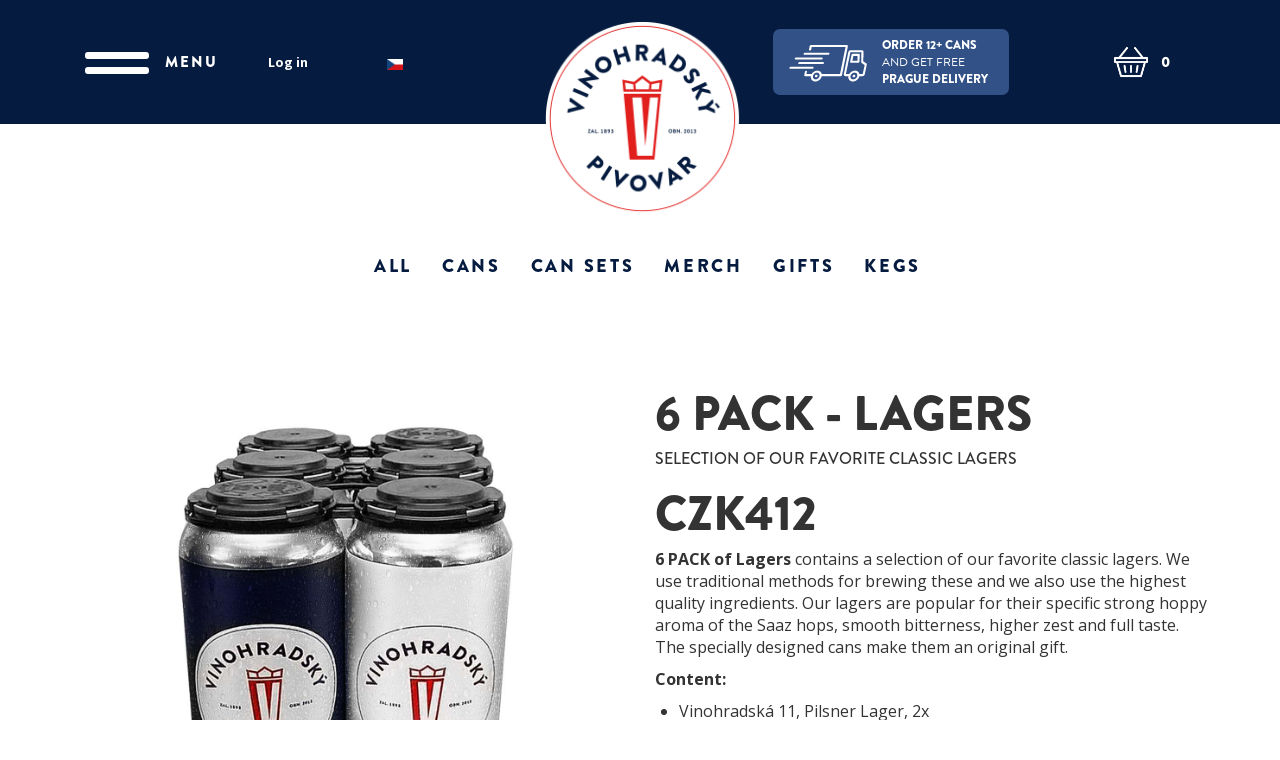

--- FILE ---
content_type: text/html; charset=UTF-8
request_url: https://eshop.vinohradskypivovar.cz/en/can-sets/6-pack-lagers?v=34
body_size: 6030
content:
<!DOCTYPE html>
<html  lang="en" dir="ltr">
  <head>
    <meta charset="utf-8" />
<meta name="Generator" content="Drupal 9 (https://www.drupal.org); Commerce 2" />
<meta name="MobileOptimized" content="width" />
<meta name="HandheldFriendly" content="true" />
<meta name="viewport" content="width=device-width, initial-scale=1.0" />
<meta name="msapplication-TileColor" content="#2b5797" />
<meta name="msapplication-config" content="/themes/custom/vp20/assets/favicons/browserconfig.xml" />
<meta name="theme-color" content="#ffffff" />
<link rel="icon" href="/themes/custom/vp20/assets/favicons/vp-favicon.svg" type="image/svg+xml" />
<link rel="alternate" hreflang="cs" href="https://eshop.vinohradskypivovar.cz/cs/sady-plechovek/vyber-6x-lezak" />
<link rel="alternate" hreflang="en" href="https://eshop.vinohradskypivovar.cz/en/can-sets/6-pack-lagers" />
<link rel="alternate icon" href="/themes/custom/vp20/assets/favicons/favicon.ico" />
<link rel="mask-icon" href="/themes/custom/vp20/assets/favicons/safari-pinned-tab.svg" color="#2b5797" />
<link rel="apple-touch-icon" href="/themes/custom/vp20/assets/favicons/apple-touch-icon.png" sizes="180x180" />
<link rel="icon" type="image/png" sizes="32x32" href="/themes/custom/vp20/assets/favicons/favicon-32x32.png" />
<link rel="icon" type="image/png" sizes="16x16" href="/themes/custom/vp20/assets/favicons/favicon-16x16.png" />
<link rel="manifest" href="/themes/custom/vp20/assets/favicons/site.webmanifest" />
<link rel="canonical" href="https://eshop.vinohradskypivovar.cz/en/can-sets/6-pack-lagers" />
<link rel="shortlink" href="https://eshop.vinohradskypivovar.cz/en/product/34" />
<script src="/sites/eshop.vinohradskypivovar.cz/files/google_tag/vp_eshop/google_tag.script.js?t6rq02" defer></script>

    <title>6 PACK - Lagers | Vinohradský pivovar</title>
    <link rel="stylesheet" media="all" href="/sites/eshop.vinohradskypivovar.cz/files/css/css_4zjZfe8pEc0FuTseLFKIPBxKA3INh2J1uDO8ODLQzNo.css" />
<link rel="stylesheet" media="all" href="//fonts.googleapis.com/css?family=Open+Sans:300,400,400i,700" />
<link rel="stylesheet" media="all" href="/sites/eshop.vinohradskypivovar.cz/files/css/css_M_qWFbiYEze9bUKvW1X-kBrIGZeZz1eV24lzGmlomLQ.css" />

    <script type="application/json" data-drupal-selector="drupal-settings-json">{"path":{"baseUrl":"\/","scriptPath":null,"pathPrefix":"en\/","currentPath":"product\/34","currentPathIsAdmin":false,"isFront":false,"currentLanguage":"en","currentQuery":{"v":"34"}},"pluralDelimiter":"\u0003","suppressDeprecationErrors":true,"commerceGoogleTagManager":{"eventsUrl":"\/en\/commerce_google_tag_manager","dataLayerVariable":"dataLayer"},"facebook_pixel":{"facebook_id":"257973209320668","events":[{"event":"ViewContent","data":"{\u0022content_type\u0022:\u0022product\u0022,\u0022content_name\u0022:\u00226 PACK - Lagers\u0022,\u0022content_ids\u0022:[\u0022vpset-lager-6plech-05\u0022],\u0022contents\u0022:[{\u0022id\u0022:\u0022vpset-lager-6plech-05\u0022,\u0022value\u0022:\u0022412.00\u0022,\u0022quantity\u0022:1}],\u0022value\u0022:\u0022412.00\u0022,\u0022currency\u0022:\u0022CZK\u0022}"}],"fb_disable_advanced":false,"eu_cookie_compliance":false,"donottrack":true},"bootstrap":{"forms_has_error_value_toggle":1,"modal_animation":1,"modal_backdrop":"true","modal_focus_input":1,"modal_keyboard":1,"modal_select_text":1,"modal_show":1,"modal_size":"","popover_enabled":1,"popover_animation":1,"popover_auto_close":1,"popover_container":"body","popover_content":"","popover_delay":"0","popover_html":0,"popover_placement":"right","popover_selector":"","popover_title":"","popover_trigger":"click","tooltip_enabled":1,"tooltip_animation":1,"tooltip_container":"body","tooltip_delay":"0","tooltip_html":0,"tooltip_placement":"auto left","tooltip_selector":"","tooltip_trigger":"hover"},"cartFlyout":{"use_quantity_count":1,"templates":{"icon":"\u003Cimg src=\u0022\/themes\/custom\/vp20\/assets\/images\/vp-cart.png\u0022 alt=\u0022Cart\u0022\/\u003E\n","block":"\u003Cdiv class=\u0022cart--cart-block\u0022\u003E\n  \u003Cdiv class=\u0022cart-block--summary\u0022\u003E\n    \u003Ca class=\u0022cart-block--link__expand\u0022 href=\u0022\u003C%= url %\u003E\u0022\u003E\n      \u003Cspan class=\u0022cart-block--summary__icon\u0022\u003E\u003C\/span\u003E\n      \u003Cspan class=\u0022cart-block--summary__count\u0022\u003E\u003C%= count %\u003E\u003C\/span\u003E\n    \u003C\/a\u003E\n  \u003C\/div\u003E\n\u003C\/div\u003E\n","offcanvas":"\u003Cdiv class=\u0022cart--cart-offcanvas well well-lg well-primary\u0022\u003E\n  \u003Cdiv class=\u0022cart--cart-offcanvas__close\u0022\u003E\n    \u003Cbutton type=\u0022button\u0022 class=\u0022button btn close-btn\u0022\u003E\u003Cspan class=\u0022visually-hidden\u0022\u003E Close cart\u003C\/span\u003E \u003C\/button\u003E\n  \u003C\/div\u003E\n  \u003C% if (count \u003E 0) { %\u003E\n  \u003Cdiv class=\u0022cart-block--offcanvas-contents\u0022\u003E\n    \u003Cdiv class=\u0022cart-block--offcanvas-contents__inner\u0022\u003E\n      \u003Ch2\u003E\u003C% print(Drupal.t(\u0027Shopping bag\u0027)) %\u003E\u003C\/h2\u003E\n      \u003Cdiv class=\u0022cart-block--offcanvas-contents__items\u0022\u003E\u003C\/div\u003E\n      \u003Cdiv class=\u0022cart-block--offcanvas-contents__links\u0022\u003E\n        \u003C%= links %\u003E\n      \u003C\/div\u003E\n      \u003Cdiv class=\u0022cart--cart-offcanvas__close visible-xs visible-sm text-align-center\u0022\u003E\n        \u003Cbutton type=\u0022button\u0022 class=\u0022button btn-link\u0022\u003EContinue shopping\u003C\/button\u003E\n      \u003C\/div\u003E\n    \u003C\/div\u003E\n  \u003C\/div\u003E\n  \u003C% } else { %\u003E\n  \u003Cdiv\u003E\u003C% print(Drupal.t(\u0027Your cart is empty\u0027)) %\u003E\u003C\/div\u003E\n  \u003C% } %\u003E\n\u003C\/div\u003E\n","offcanvas_contents":"\u003C% _.each(carts, function(cart) { %\u003E\n    \u003Cform data-cart-contents=\u0027\u003C% print(JSON.stringify(cart)) %\u003E\u0027\u003E\u003C\/form\u003E\n\u003C% }); %\u003E\n","offcanvas_contents_items":"\n\u003Ctable class=\u0022cart-block--offcanvas-cart-table table\u0022\u003E\n  \u003Ctbody\u003E\n  \u003C% _.each(cart.order_items, function(orderItem, key) { %\u003E\n  \u003Ctr\u003E\n    \u003Ctd class=\u0022cart-block--offcanvas-cart-table__title\u0022\u003E\u003C%- orderItem.title %\u003E\u003C\/td\u003E\n    \u003Ctd class=\u0022cart-block--offcanvas-cart-table__quantity\u0022\u003E\n      \u003Cinput class=\u0022form-control\u0022 type=\u0022number\u0022 min=\u00220\u0022 data-key=\u0022\u003C% print(key) %\u003E\u0022 value=\u0022\u003C% print(parseInt(orderItem.quantity)) %\u003E\u0022 \/\u003E\n    \u003C\/td\u003E\n    \u003Ctd class=\u0022cart-block--offcanvas-cart-table__price\u0022\u003E\u003C%= orderItem.total_price.formatted %\u003E\u003C\/td\u003E\n    \u003Ctd class=\u0022cart-block--offcanvas-cart-table__remove\u0022\u003E\n      \u003Cbutton value=\u0022\u003C% print(JSON.stringify([cart.order_id, orderItem.order_item_id]))  %\u003E\u0022 class=\u0022btn-link\u0022\u003E\u003Ci class=\u0022glyph glyph-close\u0022\u003E\u003C\/i\u003E\u003C\/button\u003E\n    \u003C\/td\u003E\n  \u003C\/tr\u003E\n  \u003C% }) %\u003E\n  \u003C\/tbody\u003E\n  \u003Ctfoot\u003E\n  \u003Ctd class=\u0022text-right\u0022 colspan=\u00224\u0022\u003E\n    \u003Cbutton type=\u0022submit\u0022 class=\u0022cart-block--offcanvas-contents__update btn-link\u0022\u003E\u003Ci class=\u0022glyph glyph-refresh\u0022\u003E\u003C\/i\u003EUpdate quantities\u003C\/button\u003E\n  \u003C\/td\u003E\n  \u003C\/tfoot\u003E\n\u003C\/table\u003E\n"},"url":"\/en\/cart","icon":"\/modules\/contrib\/commerce\/icons\/ffffff\/cart.png"},"ajaxTrustedUrl":{"form_action_p_pvdeGsVG5zNF_XLGPTvYSKCf43t8qZYSwcfZl2uzM":true},"user":{"uid":0,"permissionsHash":"709c3f6492f8bfa14b85bd7a070642b1f653c17568ea97e29c712c3586538ac1"}}</script>
<script src="/sites/eshop.vinohradskypivovar.cz/files/js/js_On7FqSalaRXi-r2Ot-1ptQV1bvC2gAVfxZaBZtbmD90.js"></script>

    <script type="text/javascript" src="//use.typekit.net/eyz2spd.js"></script>
    <script type="text/javascript">try{Typekit.load();}catch(e){}</script>
  </head>
  <body class="path-product navbar-is-static-top has-glyphicons">
    <a href="#main-content" class="visually-hidden focusable skip-link">
      Skip to main content
    </a>
    <noscript><iframe src="https://www.googletagmanager.com/ns.html?id=GTM-P7J5P388" height="0" width="0" style="display:none;visibility:hidden"></iframe></noscript><noscript><img src="https://www.facebook.com/tr?id=257973209320668&amp;ev=PageView&amp;noscript=1" alt="" height="1" width="1" /></noscript>
      <div class="dialog-off-canvas-main-canvas" data-off-canvas-main-canvas>
              <header class="navbar navbar-default navbar-static-top" id="navbar" role="banner">
              <div class="container">
            <div class="navbar-header">
                          <button type="button" class="toggle-btn"  data-toggle="collapse" data-target="#off-canvas">
              <div class="toggle-btn--bars">
                <span class="icon-bar"></span>
                <span class="icon-bar"></span>
              </div>
              <span class="toggle-btn--name hidden-xs">Menu</span>
          </button>
              </div>

                        <div class="region region-top-navigation clearfix">
          <nav role="navigation" aria-labelledby="block-user-account-menu-menu" id="block-user-account-menu">
            <h2 class="sr-only" id="block-user-account-menu-menu">User account menu</h2>

      
              <ul class="menu nav menu-account">
                                  <li class="menu-account__item menu__item">
        <a href="/en/user/login" class="menu-account__link menu__link" data-drupal-link-system-path="user/login">Log in</a>
                    </li>
        </ul>
  


  </nav>
<section class="language-switcher-language-url block block-language block-language-blocklanguage-interface clearfix" id="block-language-switcher" role="navigation">
  
    

      <ul class="links"><li hreflang="cs" data-drupal-link-query="{&quot;v&quot;:&quot;34&quot;}" data-drupal-link-system-path="product/34" class="cs"><a href="/cs/sady-plechovek/vyber-6x-lezak?v=34" class="language-link" hreflang="cs" data-drupal-link-query="{&quot;v&quot;:&quot;34&quot;}" data-drupal-link-system-path="product/34">    <img class="language-icon img-responsive" src="/modules/contrib/languageicons/flags/cs.png" width="16" height="12" alt="Czech" title="Czech" loading="lazy" />

</a></li></ul>
  </section>

  <div class="navbar-center">
      <div class="logo-container">
	  <a class="logo" href="/en" title="Home" rel="home">
        <img width="197" height="auto" src="/themes/custom/vp20/assets/images/vinohradsky-pivovar-logo.png" alt="Home" />
      </a>
	</div>
        <span class="sr-only">
      <a class="name navbar-brand" href="/en" title="Home" rel="home">Vinohradský pivovar</a>
    </span>
      </div>
<section id="block-text-carousel" class="block block-block-content block-block-content6632819c-c639-4bd9-ad36-25ae2152079f clearfix">
  
    

      
            <div class="field field--name-body field--type-text-with-summary field--label-hidden field--item"><div class="slider"><div class="mask"><ul><li class="anim1"><div class="lorry"><img src="/themes/custom/vp20/assets/images/lorry.svg" width="84" height="auto" title="Transport" /><p><strong>ORDER 12+ CANS</strong>  <br />AND GET FREE  <br /><strong>PRAGUE DELIVERY</strong></p></div></li><li class="anim2"><div class="discount10" data-toggle="tooltip" data-placement="bottom" title="Individual discounts CANNOT be combined."><img src="/themes/custom/vp20/assets/images/discount10.svg" width="84" height="auto" title="Discount 10%" /><p><strong>BUY 36 CANS</strong>  <br />AND GET  <br /><strong>10% OFF</strong></p></div></li><li class="anim3"><div class="cans6"><img src="/themes/custom/vp20/assets/images/6cans.svg" width="84" height="auto" title="Minimal order" /><p><strong>MINIMUM ORDER</strong>  <br />FOR DELIVERY IS  <br /><strong>6 CANS</strong></p></div></li></ul></div></div></div>
      
  </section>

  <div class="cart-flyout"></div>


      </div>

                    </div>
          </header>
  
  <div role="main" class="main-container js-quickedit-main-content">
                    <div id="off-canvas" class="side-flyout collapse left">
            <div class="region region-navigation clearfix">
        <button type="button" class="close-btn" data-toggle="collapse" data-target="#off-canvas" aria-expanded="false">
      <span class="sr-only">Close navigation</span>
    </button>
          <nav role="navigation" aria-labelledby="block-katalog-2-menu" id="block-katalog-2">
            
  <h2 class="visually-hidden" id="block-katalog-2-menu">Katalog</h2>
  

        
              <ul class="menu nav menu-katalog">
                                  <li class="menu-katalog__item menu__item">
        <a href="/en/catalog" title="All goods" class="menu-katalog__link menu__link" data-drupal-link-system-path="catalog">All</a>
                    </li>
                              <li class="menu-katalog__item menu__item">
        <a href="/en/cans" title="Beer in cans" class="menu-katalog__link menu__link" data-drupal-link-system-path="cans">Cans</a>
                    </li>
                              <li class="menu-katalog__item menu__item">
        <a href="/en/cansets" title="Sets of beer cans" class="menu-katalog__link menu__link" data-drupal-link-system-path="cansets">Can sets</a>
                    </li>
                              <li class="menu-katalog__item menu__item">
        <a href="/en/merch" title="Merchandising" class="menu-katalog__link menu__link" data-drupal-link-system-path="merch">Merch</a>
                    </li>
                              <li class="menu-katalog__item menu__item">
        <a href="/en/gifts" class="menu-katalog__link menu__link" data-drupal-link-system-path="gifts">Gifts</a>
                    </li>
                              <li class="menu-katalog__item menu__item">
        <a href="/en/kegs" title="Keg beer" class="menu-katalog__link menu__link" data-drupal-link-system-path="kegs">Kegs</a>
                    </li>
        </ul>
  


  </nav>
<nav role="navigation" aria-labelledby="block-user-account-menu-navigation-menu" id="block-user-account-menu-navigation">
            <h2 class="sr-only" id="block-user-account-menu-navigation-menu">User account menu</h2>

      
              <ul class="menu nav menu-account">
                                  <li class="menu-account__item menu__item">
        <a href="/en/user/login" class="menu-account__link menu__link" data-drupal-link-system-path="user/login">Log in</a>
                    </li>
        </ul>
  


  </nav>

    

  </div>

        </div>
      
                                  <div class="region region-header clearfix">
      <div class="container">
          <nav role="navigation" aria-labelledby="block-katalog-menu" id="block-katalog">
            
  <h2 class="visually-hidden" id="block-katalog-menu">Katalog zboží</h2>
  

        
              <ul class="menu nav menu-katalog">
                                  <li class="menu-katalog__item menu__item">
        <a href="/en/catalog" title="All goods" class="menu-katalog__link menu__link" data-drupal-link-system-path="catalog">All</a>
                    </li>
                              <li class="menu-katalog__item menu__item">
        <a href="/en/cans" title="Beer in cans" class="menu-katalog__link menu__link" data-drupal-link-system-path="cans">Cans</a>
                    </li>
                              <li class="menu-katalog__item menu__item">
        <a href="/en/cansets" title="Sets of beer cans" class="menu-katalog__link menu__link" data-drupal-link-system-path="cansets">Can sets</a>
                    </li>
                              <li class="menu-katalog__item menu__item">
        <a href="/en/merch" title="Merchandising" class="menu-katalog__link menu__link" data-drupal-link-system-path="merch">Merch</a>
                    </li>
                              <li class="menu-katalog__item menu__item">
        <a href="/en/gifts" class="menu-katalog__link menu__link" data-drupal-link-system-path="gifts">Gifts</a>
                    </li>
                              <li class="menu-katalog__item menu__item">
        <a href="/en/kegs" title="Keg beer" class="menu-katalog__link menu__link" data-drupal-link-system-path="kegs">Kegs</a>
                    </li>
        </ul>
  


  </nav>

    
  </div>
  </div>

              


    <div class="container">
                              <div class="highlighted">  <div class="region region-highlighted clearfix">
          <div data-drupal-messages-fallback class="hidden"></div>

      </div>
</div>
                
            
      <div class="row">

                
                
        <section>

                    
                    
                                <a id="main-content"></a>
            <div class="container-fluid">
                <div class="region region-content clearfix">
            
<article class="commerce-product commerce-product--cansets commerce-product--full">
  <div class="row">
    <div class="col-md-6">
<div class="product--variation-field--variation_field_images__34 field field--name-field-images field--type-image field--label-hidden">
  

  
        
                <div class="product-img--main" data-scale="1.6" data-image="/sites/eshop.vinohradskypivovar.cz/files/product-images/vpset-lager-6.jpg"></div>
          
    
  </div>

</div>
    <div class="col-md-6">
      <div class="commerce-product__contents">
            <div class="field field--name-title field--type-string field--label-hidden field--item">6 PACK - Lagers</div>
      
            <div class="field field--name-field-set-description field--type-string field--label-hidden field--item">Selection of our favorite classic lagers</div>
      
            <div class="product--variation-field--variation_price__34 field field--name-price field--type-commerce-price field--label-hidden field--item">CZK412</div>
      
            <div class="field field--name-body field--type-text-with-summary field--label-hidden field--item"><p><strong>6 PACK of Lagers </strong>contains a selection of our favorite classic lagers. We use traditional methods for brewing these and we also use the highest quality ingredients. Our lagers are popular for their specific strong hoppy aroma of the Saaz hops, smooth bitterness, higher zest and full taste. The specially designed cans make them an original gift.</p><p><strong>Content:</strong></p><ul><li>Vinohradská 11, Pilsner Lager, 2x</li><li>Vinohradská 12, Premium Lager, 2x</li><li>Jantarová 13, Amber Lager, 1x</li><li>Káranská 9, Lager, 1x</li></ul><p><em>*Discounted product, no other discounts apply.</em></p></div>
      
      <div class="field field--name-variations field--type-entity-reference field--label-hidden field--items">
              <div class="field--item"><form class="commerce-order-item-add-to-cart-form-commerce-product-34 commerce-order-item-add-to-cart-form" data-drupal-selector="commerce-order-item-add-to-cart-form-commerce-product-34" action="/en/can-sets/6-pack-lagers?v=34" method="post" id="commerce-order-item-add-to-cart-form-commerce-product-34" accept-charset="UTF-8">
  <div class="field--type-decimal field--name-quantity field--widget-commerce-quantity form-group js-form-wrapper form-wrapper" data-drupal-selector="edit-quantity-wrapper" id="edit-quantity-wrapper">      <div class="form-inline form-item js-form-item form-type-number js-form-type-number form-item-quantity-0-value js-form-item-quantity-0-value form-group">
      <label for="edit-quantity-0-value" class="control-label">Quantity</label>
  
  
  <button class="number-btn increment" type="button">+</button><input data-drupal-selector="edit-quantity-0-value" class="form-number form-control" type="number" id="edit-quantity-0-value" name="quantity[0][value]" value="1" step="1" min="1" placeholder="1" /><button class="number-btn decrement" type="button">-</button>

  
  
  </div>

  </div>
<input autocomplete="off" data-drupal-selector="form-50juexx354fdoabkhunpvmhx2osaodoktuxlsk31kkc" type="hidden" name="form_build_id" value="form-50JuExX354fdoabkHUNPvMHX2OsaODOKtUxlsK31kkc" /><input data-drupal-selector="edit-commerce-order-item-add-to-cart-form-commerce-product-34" type="hidden" name="form_id" value="commerce_order_item_add_to_cart_form_commerce_product_34" /><div data-drupal-selector="edit-actions" class="form-actions form-group js-form-wrapper form-wrapper" id="edit-actions"><button class="button--add-to-cart button button--primary js-form-submit form-submit btn-success btn" data-drupal-selector="edit-submit" type="submit" id="edit-submit" name="op" value="Add to cart">Add to cart</button></div>

</form>
</div>
          </div>
  </div>
    </div>
  </div>
</article>


      </div>

            </div>
                  </section>

                      </div>
    </div>
  </div>

      <footer class="footer" role="contentinfo">
        <div class="region region-footer clearfix">
      <div class="footer--contents container">
          <nav role="navigation" aria-labelledby="block-vp20-footer-menu" id="block-vp20-footer">
            
  <h2 class="visually-hidden" id="block-vp20-footer-menu">Footer menu</h2>
  

        
              <ul class="menu nav menu-footer">
                                  <li class="menu-footer__item menu__item">
        <a href="/en/kontakt" class="menu-footer__link menu__link" data-drupal-link-system-path="node/2">Contact</a>
                    </li>
                              <li class="menu-footer__item menu__item">
        <a href="/en/node/1" class="menu-footer__link menu__link" data-drupal-link-system-path="node/1">General terms</a>
                    </li>
                              <li class="menu-footer__item menu__item">
        <a href="/en/delivery-prices" title="Ceník dopravy" class="menu-footer__link menu__link" data-drupal-link-system-path="node/18">Delivery prices</a>
                    </li>
        </ul>
  


  </nav>
<nav role="navigation" aria-labelledby="block-social-footer-menu" id="block-social-footer">
            
  <h2 class="visually-hidden" id="block-social-footer-menu">Social v patičce</h2>
  

        
              <ul class="menu menu-social-footer list-unstyled">
                                        <li class="menu-social-footer__item">

        
        <a href="https://www.vinohradskypivovar.cz/" title="Webová stránka Vinohradského pivovaru. ">          <i  class="icofont icofont-web glyph__circled" ></i> <span class="sr-only">web</span>
        </a>

                  </li>
                                    <li class="menu-social-footer__item">

        
        <a href="https://www.facebook.com/vinohradskypivovar/" title="Facebooková stránka Vinohradského pivovaru. ">          <i  class="icofont icofont-facebook glyph__circled" ></i> <span class="sr-only">facebook</span>
        </a>

                  </li>
                                    <li class="menu-social-footer__item">

        
        <a href="https://www.instagram.com/vinohradskypivovar/" title="Stránka Vinohradského pivovaru na Instagramu. ">          <i  class="icofont icofont-instagram glyph__circled" ></i> <span class="sr-only">instagram</span>
        </a>

                  </li>
                                    <li class="menu-social-footer__item">

        
        <a href="https://untappd.com/Vinohradskypivovar" title="Stránka Vinohradského pivovaru na Untappd. ">          <i  class="icofont icofont-untappd glyph__circled" ></i> <span class="sr-only">untappd</span>
        </a>

                  </li>
        </ul>
  


  </nav>

    
  </div>
  </div>

    </footer>
  
  </div>

    
    <script src="/sites/eshop.vinohradskypivovar.cz/files/js/js_C9i1w0VHtab29dkuy8ns31mARboWDA6X_sYxF93E7K8.js"></script>

  </body>
</html>


--- FILE ---
content_type: text/css
request_url: https://eshop.vinohradskypivovar.cz/sites/eshop.vinohradskypivovar.cz/files/css/css_M_qWFbiYEze9bUKvW1X-kBrIGZeZz1eV24lzGmlomLQ.css
body_size: 33874
content:
html{font-family:sans-serif;-ms-text-size-adjust:100%;-webkit-text-size-adjust:100%;}body{margin:0;}article,aside,details,figcaption,figure,footer,header,hgroup,main,menu,nav,section,summary{display:block;}audio,canvas,progress,video{display:inline-block;vertical-align:baseline;}audio:not([controls]){display:none;height:0;}[hidden],template{display:none;}a{background-color:transparent;}a:active,a:hover{outline:0;}abbr[title]{border-bottom:1px dotted;}b,strong{font-weight:bold;}dfn{font-style:italic;}h1{font-size:2em;margin:0.67em 0;}mark{background:#ff0;color:#000;}small{font-size:80%;}sub,sup{font-size:75%;line-height:0;position:relative;vertical-align:baseline;}sup{top:-0.5em;}sub{bottom:-0.25em;}img{border:0;}svg:not(:root){overflow:hidden;}figure{margin:1em 40px;}hr{box-sizing:content-box;height:0;}pre{overflow:auto;}code,kbd,pre,samp{font-family:monospace,monospace;font-size:1em;}button,input,optgroup,select,textarea{color:inherit;font:inherit;margin:0;}button{overflow:visible;}button,select{text-transform:none;}button,html input[type="button"],input[type="reset"],input[type="submit"]{-webkit-appearance:button;cursor:pointer;}button[disabled],html input[disabled]{cursor:default;}button::-moz-focus-inner,input::-moz-focus-inner{border:0;padding:0;}input{line-height:normal;}input[type="checkbox"],input[type="radio"]{box-sizing:border-box;padding:0;}input[type="number"]::-webkit-inner-spin-button,input[type="number"]::-webkit-outer-spin-button{height:auto;}input[type="search"]{-webkit-appearance:textfield;box-sizing:content-box;}input[type="search"]::-webkit-search-cancel-button,input[type="search"]::-webkit-search-decoration{-webkit-appearance:none;}fieldset{border:1px solid #c0c0c0;margin:0 2px;padding:0.35em 0.625em 0.75em;}legend{border:0;padding:0;}textarea{overflow:auto;}optgroup{font-weight:bold;}table{border-collapse:collapse;border-spacing:0;}td,th{padding:0;}@media print{*,*:before,*:after{background:transparent !important;color:#000 !important;box-shadow:none !important;text-shadow:none !important;}a,a:visited{text-decoration:underline;}a[href]:after{content:" (" attr(href) ")";}abbr[title]:after{content:" (" attr(title) ")";}a[href^="#"]:after,a[href^="javascript:"]:after{content:"";}pre,blockquote{border:1px solid #999;page-break-inside:avoid;}thead{display:table-header-group;}tr,img{page-break-inside:avoid;}img{max-width:100% !important;}p,h2,h3{orphans:3;widows:3;}h2,h3{page-break-after:avoid;}.navbar{display:none;}.btn > .caret,.form-wrapper__returning-customer a > .caret,.cart-block--offcanvas-contents__links a > .caret,.dropup > .btn > .caret,.form-wrapper__returning-customer .dropup > a > .caret,.cart-block--offcanvas-contents__links .dropup > a > .caret{border-top-color:#000 !important;}.label{border:1px solid #000;}.table{border-collapse:collapse !important;}.table td,.table th{background-color:#fff !important;}.table-bordered th,.table-bordered td{border:1px solid #ddd !important;}}@font-face{font-family:'Glyphicons Halflings';src:url(/themes/custom/vp20/assets/bootstrap/assets/fonts/bootstrap/glyphicons-halflings-regular.eot);src:url(/themes/custom/vp20/assets/bootstrap/assets/fonts/bootstrap/glyphicons-halflings-regular.eot#iefix) format("embedded-opentype"),url(/themes/custom/vp20/assets/bootstrap/assets/fonts/bootstrap/glyphicons-halflings-regular.woff2) format("woff2"),url(/themes/custom/vp20/assets/bootstrap/assets/fonts/bootstrap/glyphicons-halflings-regular.woff) format("woff"),url(/themes/custom/vp20/assets/bootstrap/assets/fonts/bootstrap/glyphicons-halflings-regular.ttf) format("truetype"),url(/themes/custom/vp20/assets/bootstrap/assets/fonts/bootstrap/glyphicons-halflings-regular.svg#glyphicons_halflingsregular) format("svg");}.glyphicon{position:relative;top:1px;display:inline-block;font-family:'Glyphicons Halflings';font-style:normal;font-weight:normal;line-height:1;-webkit-font-smoothing:antialiased;-moz-osx-font-smoothing:grayscale;}.glyphicon-asterisk:before{content:"\002a";}.glyphicon-plus:before{content:"\002b";}.glyphicon-euro:before,.glyphicon-eur:before{content:"\20ac";}.glyphicon-minus:before{content:"\2212";}.glyphicon-cloud:before{content:"\2601";}.glyphicon-envelope:before{content:"\2709";}.glyphicon-pencil:before{content:"\270f";}.glyphicon-glass:before{content:"\e001";}.glyphicon-music:before{content:"\e002";}.glyphicon-search:before{content:"\e003";}.glyphicon-heart:before{content:"\e005";}.glyphicon-star:before{content:"\e006";}.glyphicon-star-empty:before{content:"\e007";}.glyphicon-user:before{content:"\e008";}.glyphicon-film:before{content:"\e009";}.glyphicon-th-large:before{content:"\e010";}.glyphicon-th:before{content:"\e011";}.glyphicon-th-list:before{content:"\e012";}.glyphicon-ok:before{content:"\e013";}.glyphicon-remove:before{content:"\e014";}.glyphicon-zoom-in:before{content:"\e015";}.glyphicon-zoom-out:before{content:"\e016";}.glyphicon-off:before{content:"\e017";}.glyphicon-signal:before{content:"\e018";}.glyphicon-cog:before{content:"\e019";}.glyphicon-trash:before{content:"\e020";}.glyphicon-home:before{content:"\e021";}.glyphicon-file:before{content:"\e022";}.glyphicon-time:before{content:"\e023";}.glyphicon-road:before{content:"\e024";}.glyphicon-download-alt:before{content:"\e025";}.glyphicon-download:before{content:"\e026";}.glyphicon-upload:before{content:"\e027";}.glyphicon-inbox:before{content:"\e028";}.glyphicon-play-circle:before{content:"\e029";}.glyphicon-repeat:before{content:"\e030";}.glyphicon-refresh:before{content:"\e031";}.glyphicon-list-alt:before{content:"\e032";}.glyphicon-lock:before{content:"\e033";}.glyphicon-flag:before{content:"\e034";}.glyphicon-headphones:before{content:"\e035";}.glyphicon-volume-off:before{content:"\e036";}.glyphicon-volume-down:before{content:"\e037";}.glyphicon-volume-up:before{content:"\e038";}.glyphicon-qrcode:before{content:"\e039";}.glyphicon-barcode:before{content:"\e040";}.glyphicon-tag:before{content:"\e041";}.glyphicon-tags:before{content:"\e042";}.glyphicon-book:before{content:"\e043";}.glyphicon-bookmark:before{content:"\e044";}.glyphicon-print:before{content:"\e045";}.glyphicon-camera:before{content:"\e046";}.glyphicon-font:before{content:"\e047";}.glyphicon-bold:before{content:"\e048";}.glyphicon-italic:before{content:"\e049";}.glyphicon-text-height:before{content:"\e050";}.glyphicon-text-width:before{content:"\e051";}.glyphicon-align-left:before{content:"\e052";}.glyphicon-align-center:before{content:"\e053";}.glyphicon-align-right:before{content:"\e054";}.glyphicon-align-justify:before{content:"\e055";}.glyphicon-list:before{content:"\e056";}.glyphicon-indent-left:before{content:"\e057";}.glyphicon-indent-right:before{content:"\e058";}.glyphicon-facetime-video:before{content:"\e059";}.glyphicon-picture:before{content:"\e060";}.glyphicon-map-marker:before{content:"\e062";}.glyphicon-adjust:before{content:"\e063";}.glyphicon-tint:before{content:"\e064";}.glyphicon-edit:before{content:"\e065";}.glyphicon-share:before{content:"\e066";}.glyphicon-check:before{content:"\e067";}.glyphicon-move:before{content:"\e068";}.glyphicon-step-backward:before{content:"\e069";}.glyphicon-fast-backward:before{content:"\e070";}.glyphicon-backward:before{content:"\e071";}.glyphicon-play:before{content:"\e072";}.glyphicon-pause:before{content:"\e073";}.glyphicon-stop:before{content:"\e074";}.glyphicon-forward:before{content:"\e075";}.glyphicon-fast-forward:before{content:"\e076";}.glyphicon-step-forward:before{content:"\e077";}.glyphicon-eject:before{content:"\e078";}.glyphicon-chevron-left:before{content:"\e079";}.glyphicon-chevron-right:before{content:"\e080";}.glyphicon-plus-sign:before{content:"\e081";}.glyphicon-minus-sign:before{content:"\e082";}.glyphicon-remove-sign:before{content:"\e083";}.glyphicon-ok-sign:before{content:"\e084";}.glyphicon-question-sign:before{content:"\e085";}.glyphicon-info-sign:before{content:"\e086";}.glyphicon-screenshot:before{content:"\e087";}.glyphicon-remove-circle:before{content:"\e088";}.glyphicon-ok-circle:before{content:"\e089";}.glyphicon-ban-circle:before{content:"\e090";}.glyphicon-arrow-left:before{content:"\e091";}.glyphicon-arrow-right:before{content:"\e092";}.glyphicon-arrow-up:before{content:"\e093";}.glyphicon-arrow-down:before{content:"\e094";}.glyphicon-share-alt:before{content:"\e095";}.glyphicon-resize-full:before{content:"\e096";}.glyphicon-resize-small:before{content:"\e097";}.glyphicon-exclamation-sign:before{content:"\e101";}.glyphicon-gift:before{content:"\e102";}.glyphicon-leaf:before{content:"\e103";}.glyphicon-fire:before{content:"\e104";}.glyphicon-eye-open:before{content:"\e105";}.glyphicon-eye-close:before{content:"\e106";}.glyphicon-warning-sign:before{content:"\e107";}.glyphicon-plane:before{content:"\e108";}.glyphicon-calendar:before{content:"\e109";}.glyphicon-random:before{content:"\e110";}.glyphicon-comment:before{content:"\e111";}.glyphicon-magnet:before{content:"\e112";}.glyphicon-chevron-up:before{content:"\e113";}.glyphicon-chevron-down:before{content:"\e114";}.glyphicon-retweet:before{content:"\e115";}.glyphicon-shopping-cart:before{content:"\e116";}.glyphicon-folder-close:before{content:"\e117";}.glyphicon-folder-open:before{content:"\e118";}.glyphicon-resize-vertical:before{content:"\e119";}.glyphicon-resize-horizontal:before{content:"\e120";}.glyphicon-hdd:before{content:"\e121";}.glyphicon-bullhorn:before{content:"\e122";}.glyphicon-bell:before{content:"\e123";}.glyphicon-certificate:before{content:"\e124";}.glyphicon-thumbs-up:before{content:"\e125";}.glyphicon-thumbs-down:before{content:"\e126";}.glyphicon-hand-right:before{content:"\e127";}.glyphicon-hand-left:before{content:"\e128";}.glyphicon-hand-up:before{content:"\e129";}.glyphicon-hand-down:before{content:"\e130";}.glyphicon-circle-arrow-right:before{content:"\e131";}.glyphicon-circle-arrow-left:before{content:"\e132";}.glyphicon-circle-arrow-up:before{content:"\e133";}.glyphicon-circle-arrow-down:before{content:"\e134";}.glyphicon-globe:before{content:"\e135";}.glyphicon-wrench:before{content:"\e136";}.glyphicon-tasks:before{content:"\e137";}.glyphicon-filter:before{content:"\e138";}.glyphicon-briefcase:before{content:"\e139";}.glyphicon-fullscreen:before{content:"\e140";}.glyphicon-dashboard:before{content:"\e141";}.glyphicon-paperclip:before{content:"\e142";}.glyphicon-heart-empty:before{content:"\e143";}.glyphicon-link:before{content:"\e144";}.glyphicon-phone:before{content:"\e145";}.glyphicon-pushpin:before{content:"\e146";}.glyphicon-usd:before{content:"\e148";}.glyphicon-gbp:before{content:"\e149";}.glyphicon-sort:before{content:"\e150";}.glyphicon-sort-by-alphabet:before{content:"\e151";}.glyphicon-sort-by-alphabet-alt:before{content:"\e152";}.glyphicon-sort-by-order:before{content:"\e153";}.glyphicon-sort-by-order-alt:before{content:"\e154";}.glyphicon-sort-by-attributes:before{content:"\e155";}.glyphicon-sort-by-attributes-alt:before{content:"\e156";}.glyphicon-unchecked:before{content:"\e157";}.glyphicon-expand:before{content:"\e158";}.glyphicon-collapse-down:before{content:"\e159";}.glyphicon-collapse-up:before{content:"\e160";}.glyphicon-log-in:before{content:"\e161";}.glyphicon-flash:before{content:"\e162";}.glyphicon-log-out:before{content:"\e163";}.glyphicon-new-window:before{content:"\e164";}.glyphicon-record:before{content:"\e165";}.glyphicon-save:before{content:"\e166";}.glyphicon-open:before{content:"\e167";}.glyphicon-saved:before{content:"\e168";}.glyphicon-import:before{content:"\e169";}.glyphicon-export:before{content:"\e170";}.glyphicon-send:before{content:"\e171";}.glyphicon-floppy-disk:before{content:"\e172";}.glyphicon-floppy-saved:before{content:"\e173";}.glyphicon-floppy-remove:before{content:"\e174";}.glyphicon-floppy-save:before{content:"\e175";}.glyphicon-floppy-open:before{content:"\e176";}.glyphicon-credit-card:before{content:"\e177";}.glyphicon-transfer:before{content:"\e178";}.glyphicon-cutlery:before{content:"\e179";}.glyphicon-header:before{content:"\e180";}.glyphicon-compressed:before{content:"\e181";}.glyphicon-earphone:before{content:"\e182";}.glyphicon-phone-alt:before{content:"\e183";}.glyphicon-tower:before{content:"\e184";}.glyphicon-stats:before{content:"\e185";}.glyphicon-sd-video:before{content:"\e186";}.glyphicon-hd-video:before{content:"\e187";}.glyphicon-subtitles:before{content:"\e188";}.glyphicon-sound-stereo:before{content:"\e189";}.glyphicon-sound-dolby:before{content:"\e190";}.glyphicon-sound-5-1:before{content:"\e191";}.glyphicon-sound-6-1:before{content:"\e192";}.glyphicon-sound-7-1:before{content:"\e193";}.glyphicon-copyright-mark:before{content:"\e194";}.glyphicon-registration-mark:before{content:"\e195";}.glyphicon-cloud-download:before{content:"\e197";}.glyphicon-cloud-upload:before{content:"\e198";}.glyphicon-tree-conifer:before{content:"\e199";}.glyphicon-tree-deciduous:before{content:"\e200";}.glyphicon-cd:before{content:"\e201";}.glyphicon-save-file:before{content:"\e202";}.glyphicon-open-file:before{content:"\e203";}.glyphicon-level-up:before{content:"\e204";}.glyphicon-copy:before{content:"\e205";}.glyphicon-paste:before{content:"\e206";}.glyphicon-alert:before{content:"\e209";}.glyphicon-equalizer:before{content:"\e210";}.glyphicon-king:before{content:"\e211";}.glyphicon-queen:before{content:"\e212";}.glyphicon-pawn:before{content:"\e213";}.glyphicon-bishop:before{content:"\e214";}.glyphicon-knight:before{content:"\e215";}.glyphicon-baby-formula:before{content:"\e216";}.glyphicon-tent:before{content:"\26fa";}.glyphicon-blackboard:before{content:"\e218";}.glyphicon-bed:before{content:"\e219";}.glyphicon-apple:before{content:"\f8ff";}.glyphicon-erase:before{content:"\e221";}.glyphicon-hourglass:before{content:"\231b";}.glyphicon-lamp:before{content:"\e223";}.glyphicon-duplicate:before{content:"\e224";}.glyphicon-piggy-bank:before{content:"\e225";}.glyphicon-scissors:before{content:"\e226";}.glyphicon-bitcoin:before{content:"\e227";}.glyphicon-btc:before{content:"\e227";}.glyphicon-xbt:before{content:"\e227";}.glyphicon-yen:before{content:"\00a5";}.glyphicon-jpy:before{content:"\00a5";}.glyphicon-ruble:before{content:"\20bd";}.glyphicon-rub:before{content:"\20bd";}.glyphicon-scale:before{content:"\e230";}.glyphicon-ice-lolly:before{content:"\e231";}.glyphicon-ice-lolly-tasted:before{content:"\e232";}.glyphicon-education:before{content:"\e233";}.glyphicon-option-horizontal:before{content:"\e234";}.glyphicon-option-vertical:before{content:"\e235";}.glyphicon-menu-hamburger:before{content:"\e236";}.glyphicon-modal-window:before{content:"\e237";}.glyphicon-oil:before{content:"\e238";}.glyphicon-grain:before{content:"\e239";}.glyphicon-sunglasses:before{content:"\e240";}.glyphicon-text-size:before{content:"\e241";}.glyphicon-text-color:before{content:"\e242";}.glyphicon-text-background:before{content:"\e243";}.glyphicon-object-align-top:before{content:"\e244";}.glyphicon-object-align-bottom:before{content:"\e245";}.glyphicon-object-align-horizontal:before{content:"\e246";}.glyphicon-object-align-left:before{content:"\e247";}.glyphicon-object-align-vertical:before{content:"\e248";}.glyphicon-object-align-right:before{content:"\e249";}.glyphicon-triangle-right:before{content:"\e250";}.glyphicon-triangle-left:before{content:"\e251";}.glyphicon-triangle-bottom:before{content:"\e252";}.glyphicon-triangle-top:before{content:"\e253";}.glyphicon-console:before{content:"\e254";}.glyphicon-superscript:before{content:"\e255";}.glyphicon-subscript:before{content:"\e256";}.glyphicon-menu-left:before{content:"\e257";}.glyphicon-menu-right:before{content:"\e258";}.glyphicon-menu-down:before{content:"\e259";}.glyphicon-menu-up:before{content:"\e260";}*{-webkit-box-sizing:border-box;-moz-box-sizing:border-box;box-sizing:border-box;}*:before,*:after{-webkit-box-sizing:border-box;-moz-box-sizing:border-box;box-sizing:border-box;}html{font-size:10px;-webkit-tap-highlight-color:rgba(0,0,0,0);}body{font-family:"Open Sans","Helvetica Neue",Helvetica,Arial,sans-serif;font-size:16px;line-height:1.428571429;color:#333333;background-color:#fff;}input,button,select,textarea{font-family:inherit;font-size:inherit;line-height:inherit;}a{color:#3f5384;text-decoration:none;}a:hover,a:focus{color:#263250;text-decoration:none;}a:focus{outline:5px auto -webkit-focus-ring-color;outline-offset:-2px;}figure{margin:0;}img{vertical-align:middle;}.img-responsive{display:block;max-width:100%;height:auto;}.img-rounded{border-radius:0;}.img-thumbnail{padding:4px;line-height:1.428571429;background-color:#fff;border:1px solid #ddd;border-radius:4px;-webkit-transition:all 0.2s ease-in-out;-o-transition:all 0.2s ease-in-out;transition:all 0.2s ease-in-out;display:inline-block;max-width:100%;height:auto;}.img-circle{border-radius:50%;}hr{margin-top:20px;margin-bottom:20px;border:0;border-top:1px solid #eeeeee;}.sr-only{position:absolute;width:1px;height:1px;margin:-1px;padding:0;overflow:hidden;clip:rect(0,0,0,0);border:0;}.sr-only-focusable:active,.sr-only-focusable:focus{position:static;width:auto;height:auto;margin:0;overflow:visible;clip:auto;}[role="button"]{cursor:pointer;}h1,h2,h3,h4,h5,h6,.h1,.h2,.h3,.h4,.h5,.h6{font-family:inherit;font-weight:500;line-height:1.1;color:inherit;}h1 small,h1 .small,h2 small,h2 .small,h3 small,h3 .small,h4 small,h4 .small,h5 small,h5 .small,h6 small,h6 .small,.h1 small,.h1 .small,.h2 small,.h2 .small,.h3 small,.h3 .small,.h4 small,.h4 .small,.h5 small,.h5 .small,.h6 small,.h6 .small{font-weight:normal;line-height:1;color:#777777;}h1,.h1,h2,.h2,h3,.h3{margin-top:20px;margin-bottom:10px;}h1 small,h1 .small,.h1 small,.h1 .small,h2 small,h2 .small,.h2 small,.h2 .small,h3 small,h3 .small,.h3 small,.h3 .small{font-size:65%;}h4,.h4,h5,.h5,h6,.h6{margin-top:10px;margin-bottom:10px;}h4 small,h4 .small,.h4 small,.h4 .small,h5 small,h5 .small,.h5 small,.h5 .small,h6 small,h6 .small,.h6 small,.h6 .small{font-size:75%;}h1,.h1{font-size:48px;}h2,.h2{font-size:30px;}h3,.h3{font-size:24px;}h4,.h4{font-size:18px;}h5,.h5{font-size:14px;}h6,.h6{font-size:12px;}p{margin:0 0 10px;}.lead{margin-bottom:20px;font-size:18px;font-weight:300;line-height:1.4;}@media (min-width:768px){.lead{font-size:24px;}}small,.small{font-size:75%;}mark,.mark{background-color:#fcf8e3;padding:.2em;}.text-left{text-align:left;}.text-right{text-align:right;}.text-center{text-align:center;}.text-justify{text-align:justify;}.text-nowrap{white-space:nowrap;}.text-lowercase{text-transform:lowercase;}.text-uppercase,.initialism{text-transform:uppercase;}.text-capitalize{text-transform:capitalize;}.text-muted{color:#777777;}.text-primary{color:#3f5384;}a.text-primary:hover,a.text-primary:focus{color:#2f3d61;}.text-success{color:#3c763d;}a.text-success:hover,a.text-success:focus{color:#2b542c;}.text-info{color:#31708f;}a.text-info:hover,a.text-info:focus{color:#245269;}.text-warning{color:#8a6d3b;}a.text-warning:hover,a.text-warning:focus{color:#66512c;}.text-danger{color:#a94442;}a.text-danger:hover,a.text-danger:focus{color:#843534;}.bg-primary{color:#fff;}.bg-primary{background-color:#3f5384;}a.bg-primary:hover,a.bg-primary:focus{background-color:#2f3d61;}.bg-success{background-color:#dff0d8;}a.bg-success:hover,a.bg-success:focus{background-color:#c1e2b3;}.bg-info{background-color:#d9edf7;}a.bg-info:hover,a.bg-info:focus{background-color:#afd9ee;}.bg-warning{background-color:#fcf8e3;}a.bg-warning:hover,a.bg-warning:focus{background-color:#f7ecb5;}.bg-danger{background-color:#f2dede;}a.bg-danger:hover,a.bg-danger:focus{background-color:#e4b9b9;}.page-header{padding-bottom:9px;margin:40px 0 20px;border-bottom:1px solid #eeeeee;}ul,ol{margin-top:0;margin-bottom:10px;}ul ul,ul ol,ol ul,ol ol{margin-bottom:0;}.list-unstyled{padding-left:0;list-style:none;}.list-inline{padding-left:0;list-style:none;margin-left:-5px;}.list-inline > li{display:inline-block;padding-left:5px;padding-right:5px;}dl{margin-top:0;margin-bottom:20px;}dt,dd{line-height:1.428571429;}dt{font-weight:bold;}dd{margin-left:0;}.dl-horizontal dd:before,.dl-horizontal dd:after{content:" ";display:table;}.dl-horizontal dd:after{clear:both;}@media (min-width:768px){.dl-horizontal dt{float:left;width:160px;clear:left;text-align:right;overflow:hidden;text-overflow:ellipsis;white-space:nowrap;}.dl-horizontal dd{margin-left:180px;}}abbr[title],abbr[data-original-title]{cursor:help;border-bottom:1px dotted #777777;}.initialism{font-size:90%;}blockquote{padding:10px 20px;margin:0 0 20px;font-size:17.5px;border-left:5px solid #eeeeee;}blockquote p:last-child,blockquote ul:last-child,blockquote ol:last-child{margin-bottom:0;}blockquote footer,blockquote small,blockquote .small{display:block;font-size:80%;line-height:1.428571429;color:#777777;}blockquote footer:before,blockquote small:before,blockquote .small:before{content:'\2014 \00A0';}.blockquote-reverse,blockquote.pull-right{padding-right:15px;padding-left:0;border-right:5px solid #eeeeee;border-left:0;text-align:right;}.blockquote-reverse footer:before,.blockquote-reverse small:before,.blockquote-reverse .small:before,blockquote.pull-right footer:before,blockquote.pull-right small:before,blockquote.pull-right .small:before{content:'';}.blockquote-reverse footer:after,.blockquote-reverse small:after,.blockquote-reverse .small:after,blockquote.pull-right footer:after,blockquote.pull-right small:after,blockquote.pull-right .small:after{content:'\00A0 \2014';}address{margin-bottom:20px;font-style:normal;line-height:1.428571429;}code,kbd,pre,samp{font-family:Menlo,Monaco,Consolas,"Courier New",monospace;}code{padding:2px 4px;font-size:90%;color:#c7254e;background-color:#f9f2f4;border-radius:0;}kbd{padding:2px 4px;font-size:90%;color:#fff;background-color:#333;border-radius:0;box-shadow:inset 0 -1px 0 rgba(0,0,0,0.25);}kbd kbd{padding:0;font-size:100%;font-weight:bold;box-shadow:none;}pre{display:block;padding:9.5px;margin:0 0 10px;font-size:15px;line-height:1.428571429;word-break:break-all;word-wrap:break-word;color:#333333;background-color:#f5f5f5;border:1px solid #ccc;border-radius:0;}pre code{padding:0;font-size:inherit;color:inherit;white-space:pre-wrap;background-color:transparent;border-radius:0;}.pre-scrollable{max-height:340px;overflow-y:scroll;}.container{margin-right:auto;margin-left:auto;padding-left:15px;padding-right:15px;}.container:before,.container:after{content:" ";display:table;}.container:after{clear:both;}@media (min-width:768px){.container{width:750px;}}@media (min-width:992px){.container{width:970px;}}@media (min-width:1200px){.container{width:1170px;}}.container-fluid{margin-right:auto;margin-left:auto;padding-left:15px;padding-right:15px;}.container-fluid:before,.container-fluid:after{content:" ";display:table;}.container-fluid:after{clear:both;}.row{margin-left:-15px;margin-right:-15px;}.row:before,.row:after{content:" ";display:table;}.row:after{clear:both;}.col-xs-1,.col-sm-1,.col-md-1,.col-lg-1,.col-xs-2,.col-sm-2,.col-md-2,.col-lg-2,.col-xs-3,.col-sm-3,.col-md-3,.col-lg-3,.col-xs-4,.col-sm-4,.col-md-4,.col-lg-4,.col-xs-5,.col-sm-5,.col-md-5,.col-lg-5,.col-xs-6,.col-sm-6,.col-md-6,.col-lg-6,.col-xs-7,.col-sm-7,.col-md-7,.col-lg-7,.col-xs-8,.col-sm-8,.col-md-8,.col-lg-8,.col-xs-9,.col-sm-9,.col-md-9,.col-lg-9,.col-xs-10,.col-sm-10,.col-md-10,.col-lg-10,.col-xs-11,.col-sm-11,.col-md-11,.col-lg-11,.col-xs-12,.col-sm-12,.col-md-12,.col-lg-12{position:relative;min-height:1px;padding-left:15px;padding-right:15px;}.col-xs-1,.col-xs-2,.col-xs-3,.col-xs-4,.col-xs-5,.col-xs-6,.col-xs-7,.col-xs-8,.col-xs-9,.col-xs-10,.col-xs-11,.col-xs-12{float:left;}.col-xs-1{width:8.3333333333%;}.col-xs-2{width:16.6666666667%;}.col-xs-3{width:25%;}.col-xs-4{width:33.3333333333%;}.col-xs-5{width:41.6666666667%;}.col-xs-6{width:50%;}.col-xs-7{width:58.3333333333%;}.col-xs-8{width:66.6666666667%;}.col-xs-9{width:75%;}.col-xs-10{width:83.3333333333%;}.col-xs-11{width:91.6666666667%;}.col-xs-12{width:100%;}.col-xs-pull-0{right:auto;}.col-xs-pull-1{right:8.3333333333%;}.col-xs-pull-2{right:16.6666666667%;}.col-xs-pull-3{right:25%;}.col-xs-pull-4{right:33.3333333333%;}.col-xs-pull-5{right:41.6666666667%;}.col-xs-pull-6{right:50%;}.col-xs-pull-7{right:58.3333333333%;}.col-xs-pull-8{right:66.6666666667%;}.col-xs-pull-9{right:75%;}.col-xs-pull-10{right:83.3333333333%;}.col-xs-pull-11{right:91.6666666667%;}.col-xs-pull-12{right:100%;}.col-xs-push-0{left:auto;}.col-xs-push-1{left:8.3333333333%;}.col-xs-push-2{left:16.6666666667%;}.col-xs-push-3{left:25%;}.col-xs-push-4{left:33.3333333333%;}.col-xs-push-5{left:41.6666666667%;}.col-xs-push-6{left:50%;}.col-xs-push-7{left:58.3333333333%;}.col-xs-push-8{left:66.6666666667%;}.col-xs-push-9{left:75%;}.col-xs-push-10{left:83.3333333333%;}.col-xs-push-11{left:91.6666666667%;}.col-xs-push-12{left:100%;}.col-xs-offset-0{margin-left:0%;}.col-xs-offset-1{margin-left:8.3333333333%;}.col-xs-offset-2{margin-left:16.6666666667%;}.col-xs-offset-3{margin-left:25%;}.col-xs-offset-4{margin-left:33.3333333333%;}.col-xs-offset-5{margin-left:41.6666666667%;}.col-xs-offset-6{margin-left:50%;}.col-xs-offset-7{margin-left:58.3333333333%;}.col-xs-offset-8{margin-left:66.6666666667%;}.col-xs-offset-9{margin-left:75%;}.col-xs-offset-10{margin-left:83.3333333333%;}.col-xs-offset-11{margin-left:91.6666666667%;}.col-xs-offset-12{margin-left:100%;}@media (min-width:768px){.col-sm-1,.col-sm-2,.col-sm-3,.col-sm-4,.col-sm-5,.col-sm-6,.col-sm-7,.col-sm-8,.col-sm-9,.col-sm-10,.col-sm-11,.col-sm-12{float:left;}.col-sm-1{width:8.3333333333%;}.col-sm-2{width:16.6666666667%;}.col-sm-3{width:25%;}.col-sm-4{width:33.3333333333%;}.col-sm-5{width:41.6666666667%;}.col-sm-6{width:50%;}.col-sm-7{width:58.3333333333%;}.col-sm-8{width:66.6666666667%;}.col-sm-9{width:75%;}.col-sm-10{width:83.3333333333%;}.col-sm-11{width:91.6666666667%;}.col-sm-12{width:100%;}.col-sm-pull-0{right:auto;}.col-sm-pull-1{right:8.3333333333%;}.col-sm-pull-2{right:16.6666666667%;}.col-sm-pull-3{right:25%;}.col-sm-pull-4{right:33.3333333333%;}.col-sm-pull-5{right:41.6666666667%;}.col-sm-pull-6{right:50%;}.col-sm-pull-7{right:58.3333333333%;}.col-sm-pull-8{right:66.6666666667%;}.col-sm-pull-9{right:75%;}.col-sm-pull-10{right:83.3333333333%;}.col-sm-pull-11{right:91.6666666667%;}.col-sm-pull-12{right:100%;}.col-sm-push-0{left:auto;}.col-sm-push-1{left:8.3333333333%;}.col-sm-push-2{left:16.6666666667%;}.col-sm-push-3{left:25%;}.col-sm-push-4{left:33.3333333333%;}.col-sm-push-5{left:41.6666666667%;}.col-sm-push-6{left:50%;}.col-sm-push-7{left:58.3333333333%;}.col-sm-push-8{left:66.6666666667%;}.col-sm-push-9{left:75%;}.col-sm-push-10{left:83.3333333333%;}.col-sm-push-11{left:91.6666666667%;}.col-sm-push-12{left:100%;}.col-sm-offset-0{margin-left:0%;}.col-sm-offset-1{margin-left:8.3333333333%;}.col-sm-offset-2{margin-left:16.6666666667%;}.col-sm-offset-3{margin-left:25%;}.col-sm-offset-4{margin-left:33.3333333333%;}.col-sm-offset-5{margin-left:41.6666666667%;}.col-sm-offset-6{margin-left:50%;}.col-sm-offset-7{margin-left:58.3333333333%;}.col-sm-offset-8{margin-left:66.6666666667%;}.col-sm-offset-9{margin-left:75%;}.col-sm-offset-10{margin-left:83.3333333333%;}.col-sm-offset-11{margin-left:91.6666666667%;}.col-sm-offset-12{margin-left:100%;}}@media (min-width:992px){.col-md-1,.col-md-2,.col-md-3,.col-md-4,.col-md-5,.col-md-6,.col-md-7,.col-md-8,.col-md-9,.col-md-10,.col-md-11,.col-md-12{float:left;}.col-md-1{width:8.3333333333%;}.col-md-2{width:16.6666666667%;}.col-md-3{width:25%;}.col-md-4{width:33.3333333333%;}.col-md-5{width:41.6666666667%;}.col-md-6{width:50%;}.col-md-7{width:58.3333333333%;}.col-md-8{width:66.6666666667%;}.col-md-9{width:75%;}.col-md-10{width:83.3333333333%;}.col-md-11{width:91.6666666667%;}.col-md-12{width:100%;}.col-md-pull-0{right:auto;}.col-md-pull-1{right:8.3333333333%;}.col-md-pull-2{right:16.6666666667%;}.col-md-pull-3{right:25%;}.col-md-pull-4{right:33.3333333333%;}.col-md-pull-5{right:41.6666666667%;}.col-md-pull-6{right:50%;}.col-md-pull-7{right:58.3333333333%;}.col-md-pull-8{right:66.6666666667%;}.col-md-pull-9{right:75%;}.col-md-pull-10{right:83.3333333333%;}.col-md-pull-11{right:91.6666666667%;}.col-md-pull-12{right:100%;}.col-md-push-0{left:auto;}.col-md-push-1{left:8.3333333333%;}.col-md-push-2{left:16.6666666667%;}.col-md-push-3{left:25%;}.col-md-push-4{left:33.3333333333%;}.col-md-push-5{left:41.6666666667%;}.col-md-push-6{left:50%;}.col-md-push-7{left:58.3333333333%;}.col-md-push-8{left:66.6666666667%;}.col-md-push-9{left:75%;}.col-md-push-10{left:83.3333333333%;}.col-md-push-11{left:91.6666666667%;}.col-md-push-12{left:100%;}.col-md-offset-0{margin-left:0%;}.col-md-offset-1{margin-left:8.3333333333%;}.col-md-offset-2{margin-left:16.6666666667%;}.col-md-offset-3{margin-left:25%;}.col-md-offset-4{margin-left:33.3333333333%;}.col-md-offset-5{margin-left:41.6666666667%;}.col-md-offset-6{margin-left:50%;}.col-md-offset-7{margin-left:58.3333333333%;}.col-md-offset-8{margin-left:66.6666666667%;}.col-md-offset-9{margin-left:75%;}.col-md-offset-10{margin-left:83.3333333333%;}.col-md-offset-11{margin-left:91.6666666667%;}.col-md-offset-12{margin-left:100%;}}@media (min-width:1200px){.col-lg-1,.col-lg-2,.col-lg-3,.col-lg-4,.col-lg-5,.col-lg-6,.col-lg-7,.col-lg-8,.col-lg-9,.col-lg-10,.col-lg-11,.col-lg-12{float:left;}.col-lg-1{width:8.3333333333%;}.col-lg-2{width:16.6666666667%;}.col-lg-3{width:25%;}.col-lg-4{width:33.3333333333%;}.col-lg-5{width:41.6666666667%;}.col-lg-6{width:50%;}.col-lg-7{width:58.3333333333%;}.col-lg-8{width:66.6666666667%;}.col-lg-9{width:75%;}.col-lg-10{width:83.3333333333%;}.col-lg-11{width:91.6666666667%;}.col-lg-12{width:100%;}.col-lg-pull-0{right:auto;}.col-lg-pull-1{right:8.3333333333%;}.col-lg-pull-2{right:16.6666666667%;}.col-lg-pull-3{right:25%;}.col-lg-pull-4{right:33.3333333333%;}.col-lg-pull-5{right:41.6666666667%;}.col-lg-pull-6{right:50%;}.col-lg-pull-7{right:58.3333333333%;}.col-lg-pull-8{right:66.6666666667%;}.col-lg-pull-9{right:75%;}.col-lg-pull-10{right:83.3333333333%;}.col-lg-pull-11{right:91.6666666667%;}.col-lg-pull-12{right:100%;}.col-lg-push-0{left:auto;}.col-lg-push-1{left:8.3333333333%;}.col-lg-push-2{left:16.6666666667%;}.col-lg-push-3{left:25%;}.col-lg-push-4{left:33.3333333333%;}.col-lg-push-5{left:41.6666666667%;}.col-lg-push-6{left:50%;}.col-lg-push-7{left:58.3333333333%;}.col-lg-push-8{left:66.6666666667%;}.col-lg-push-9{left:75%;}.col-lg-push-10{left:83.3333333333%;}.col-lg-push-11{left:91.6666666667%;}.col-lg-push-12{left:100%;}.col-lg-offset-0{margin-left:0%;}.col-lg-offset-1{margin-left:8.3333333333%;}.col-lg-offset-2{margin-left:16.6666666667%;}.col-lg-offset-3{margin-left:25%;}.col-lg-offset-4{margin-left:33.3333333333%;}.col-lg-offset-5{margin-left:41.6666666667%;}.col-lg-offset-6{margin-left:50%;}.col-lg-offset-7{margin-left:58.3333333333%;}.col-lg-offset-8{margin-left:66.6666666667%;}.col-lg-offset-9{margin-left:75%;}.col-lg-offset-10{margin-left:83.3333333333%;}.col-lg-offset-11{margin-left:91.6666666667%;}.col-lg-offset-12{margin-left:100%;}}table{background-color:transparent;}caption{padding-top:8px;padding-bottom:8px;color:#777777;text-align:left;}th{text-align:left;}.table{width:100%;max-width:100%;margin-bottom:20px;}.table > thead > tr > th,.table > thead > tr > td,.table > tbody > tr > th,.table > tbody > tr > td,.table > tfoot > tr > th,.table > tfoot > tr > td{padding:8px;line-height:1.428571429;vertical-align:top;border-top:1px solid #41449f;}.table > thead > tr > th{vertical-align:bottom;border-bottom:2px solid #41449f;}.table > caption + thead > tr:first-child > th,.table > caption + thead > tr:first-child > td,.table > colgroup + thead > tr:first-child > th,.table > colgroup + thead > tr:first-child > td,.table > thead:first-child > tr:first-child > th,.table > thead:first-child > tr:first-child > td{border-top:0;}.table > tbody + tbody{border-top:2px solid #41449f;}.table .table{background-color:#fff;}.table-condensed > thead > tr > th,.table-condensed > thead > tr > td,.table-condensed > tbody > tr > th,.table-condensed > tbody > tr > td,.table-condensed > tfoot > tr > th,.table-condensed > tfoot > tr > td{padding:5px;}.table-bordered{border:1px solid #41449f;}.table-bordered > thead > tr > th,.table-bordered > thead > tr > td,.table-bordered > tbody > tr > th,.table-bordered > tbody > tr > td,.table-bordered > tfoot > tr > th,.table-bordered > tfoot > tr > td{border:1px solid #41449f;}.table-bordered > thead > tr > th,.table-bordered > thead > tr > td{border-bottom-width:2px;}.table-striped > tbody > tr:nth-of-type(odd){background-color:#f1f1f1;}.table-hover > tbody > tr:hover{background-color:#e9e9f2;}table col[class*="col-"]{position:static;float:none;display:table-column;}table td[class*="col-"],table th[class*="col-"]{position:static;float:none;display:table-cell;}.table > thead > tr > td.active,.table > thead > tr > th.active,.table > thead > tr.active > td,.table > thead > tr.active > th,.table > tbody > tr > td.active,.table > tbody > tr > th.active,.table > tbody > tr.active > td,.table > tbody > tr.active > th,.table > tfoot > tr > td.active,.table > tfoot > tr > th.active,.table > tfoot > tr.active > td,.table > tfoot > tr.active > th{background-color:#e9e9f2;}.table-hover > tbody > tr > td.active:hover,.table-hover > tbody > tr > th.active:hover,.table-hover > tbody > tr.active:hover > td,.table-hover > tbody > tr:hover > .active,.table-hover > tbody > tr.active:hover > th{background-color:#d9d9e9;}.table > thead > tr > td.success,.table > thead > tr > th.success,.table > thead > tr.success > td,.table > thead > tr.success > th,.table > tbody > tr > td.success,.table > tbody > tr > th.success,.table > tbody > tr.success > td,.table > tbody > tr.success > th,.table > tfoot > tr > td.success,.table > tfoot > tr > th.success,.table > tfoot > tr.success > td,.table > tfoot > tr.success > th{background-color:#dff0d8;}.table-hover > tbody > tr > td.success:hover,.table-hover > tbody > tr > th.success:hover,.table-hover > tbody > tr.success:hover > td,.table-hover > tbody > tr:hover > .success,.table-hover > tbody > tr.success:hover > th{background-color:#d0e9c6;}.table > thead > tr > td.info,.table > thead > tr > th.info,.table > thead > tr.info > td,.table > thead > tr.info > th,.table > tbody > tr > td.info,.table > tbody > tr > th.info,.table > tbody > tr.info > td,.table > tbody > tr.info > th,.table > tfoot > tr > td.info,.table > tfoot > tr > th.info,.table > tfoot > tr.info > td,.table > tfoot > tr.info > th{background-color:#d9edf7;}.table-hover > tbody > tr > td.info:hover,.table-hover > tbody > tr > th.info:hover,.table-hover > tbody > tr.info:hover > td,.table-hover > tbody > tr:hover > .info,.table-hover > tbody > tr.info:hover > th{background-color:#c4e3f3;}.table > thead > tr > td.warning,.table > thead > tr > th.warning,.table > thead > tr.warning > td,.table > thead > tr.warning > th,.table > tbody > tr > td.warning,.table > tbody > tr > th.warning,.table > tbody > tr.warning > td,.table > tbody > tr.warning > th,.table > tfoot > tr > td.warning,.table > tfoot > tr > th.warning,.table > tfoot > tr.warning > td,.table > tfoot > tr.warning > th{background-color:#fcf8e3;}.table-hover > tbody > tr > td.warning:hover,.table-hover > tbody > tr > th.warning:hover,.table-hover > tbody > tr.warning:hover > td,.table-hover > tbody > tr:hover > .warning,.table-hover > tbody > tr.warning:hover > th{background-color:#faf2cc;}.table > thead > tr > td.danger,.table > thead > tr > th.danger,.table > thead > tr.danger > td,.table > thead > tr.danger > th,.table > tbody > tr > td.danger,.table > tbody > tr > th.danger,.table > tbody > tr.danger > td,.table > tbody > tr.danger > th,.table > tfoot > tr > td.danger,.table > tfoot > tr > th.danger,.table > tfoot > tr.danger > td,.table > tfoot > tr.danger > th{background-color:#f2dede;}.table-hover > tbody > tr > td.danger:hover,.table-hover > tbody > tr > th.danger:hover,.table-hover > tbody > tr.danger:hover > td,.table-hover > tbody > tr:hover > .danger,.table-hover > tbody > tr.danger:hover > th{background-color:#ebcccc;}.table-responsive{overflow-x:auto;min-height:0.01%;}@media screen and (max-width:767px){.table-responsive{width:100%;margin-bottom:15px;overflow-y:hidden;-ms-overflow-style:-ms-autohiding-scrollbar;border:1px solid #41449f;}.table-responsive > .table{margin-bottom:0;}.table-responsive > .table > thead > tr > th,.table-responsive > .table > thead > tr > td,.table-responsive > .table > tbody > tr > th,.table-responsive > .table > tbody > tr > td,.table-responsive > .table > tfoot > tr > th,.table-responsive > .table > tfoot > tr > td{white-space:nowrap;}.table-responsive > .table-bordered{border:0;}.table-responsive > .table-bordered > thead > tr > th:first-child,.table-responsive > .table-bordered > thead > tr > td:first-child,.table-responsive > .table-bordered > tbody > tr > th:first-child,.table-responsive > .table-bordered > tbody > tr > td:first-child,.table-responsive > .table-bordered > tfoot > tr > th:first-child,.table-responsive > .table-bordered > tfoot > tr > td:first-child{border-left:0;}.table-responsive > .table-bordered > thead > tr > th:last-child,.table-responsive > .table-bordered > thead > tr > td:last-child,.table-responsive > .table-bordered > tbody > tr > th:last-child,.table-responsive > .table-bordered > tbody > tr > td:last-child,.table-responsive > .table-bordered > tfoot > tr > th:last-child,.table-responsive > .table-bordered > tfoot > tr > td:last-child{border-right:0;}.table-responsive > .table-bordered > tbody > tr:last-child > th,.table-responsive > .table-bordered > tbody > tr:last-child > td,.table-responsive > .table-bordered > tfoot > tr:last-child > th,.table-responsive > .table-bordered > tfoot > tr:last-child > td{border-bottom:0;}}fieldset{padding:0;margin:0;border:0;min-width:0;}legend{display:block;width:100%;padding:0;margin-bottom:20px;font-size:24px;line-height:inherit;color:#333333;border:0;border-bottom:1px solid #e5e5e5;}label{display:inline-block;max-width:100%;margin-bottom:5px;font-weight:bold;}input[type="search"]{-webkit-box-sizing:border-box;-moz-box-sizing:border-box;box-sizing:border-box;}input[type="radio"],input[type="checkbox"]{margin:4px 0 0;margin-top:1px \9;line-height:normal;}input[type="file"]{display:block;}input[type="range"]{display:block;width:100%;}select[multiple],select[size]{height:auto;}input[type="file"]:focus,input[type="radio"]:focus,input[type="checkbox"]:focus{outline:5px auto -webkit-focus-ring-color;outline-offset:-2px;}output{display:block;padding-top:7px;font-size:16px;line-height:1.428571429;color:#3f5384;}.form-control{display:block;width:100%;height:42px;padding:6px 12px;font-size:16px;line-height:1.428571429;color:#3f5384;background-color:#fff;background-image:none;border:1px solid #e9e9f2;border-radius:0;-webkit-box-shadow:inset 0 1px 1px rgba(0,0,0,0.075);box-shadow:inset 0 1px 1px rgba(0,0,0,0.075);-webkit-transition:border-color ease-in-out 0.15s,box-shadow ease-in-out 0.15s;-o-transition:border-color ease-in-out 0.15s,box-shadow ease-in-out 0.15s;transition:border-color ease-in-out 0.15s,box-shadow ease-in-out 0.15s;}.form-control:focus{border-color:#3f5384;outline:0;-webkit-box-shadow:inset 0 1px 1px rgba(0,0,0,0.075),0 0 8px rgba(63,83,132,0.6);box-shadow:inset 0 1px 1px rgba(0,0,0,0.075),0 0 8px rgba(63,83,132,0.6);}.form-control::-moz-placeholder{color:#999;opacity:1;}.form-control:-ms-input-placeholder{color:#999;}.form-control::-webkit-input-placeholder{color:#999;}.form-control::-ms-expand{border:0;background-color:transparent;}.form-control[disabled],.form-control[readonly],fieldset[disabled] .form-control{background-color:#eeeeee;opacity:1;}.form-control[disabled],fieldset[disabled] .form-control{cursor:not-allowed;}textarea.form-control{height:auto;}input[type="search"]{-webkit-appearance:none;}@media screen and (-webkit-min-device-pixel-ratio:0){input[type="date"].form-control,input[type="time"].form-control,input[type="datetime-local"].form-control,input[type="month"].form-control{line-height:42px;}input[type="date"].input-sm,.input-group-sm > input[type="date"].form-control,.input-group-sm > input[type="date"].input-group-addon,.input-group-sm > .input-group-btn > input[type="date"].btn,.input-group-sm input[type="date"],input[type="time"].input-sm,.input-group-sm > input[type="time"].form-control,.input-group-sm > input[type="time"].input-group-addon,.input-group-sm > .input-group-btn > input[type="time"].btn,.input-group-sm input[type="time"],input[type="datetime-local"].input-sm,.input-group-sm > input[type="datetime-local"].form-control,.input-group-sm > input[type="datetime-local"].input-group-addon,.input-group-sm > .input-group-btn > input[type="datetime-local"].btn,.input-group-sm input[type="datetime-local"],input[type="month"].input-sm,.input-group-sm > input[type="month"].form-control,.input-group-sm > input[type="month"].input-group-addon,.input-group-sm > .input-group-btn > input[type="month"].btn,.input-group-sm input[type="month"]{line-height:30px;}input[type="date"].input-lg,.input-group-lg > input[type="date"].form-control,.input-group-lg > input[type="date"].input-group-addon,.input-group-lg > .input-group-btn > input[type="date"].btn,.input-group-lg input[type="date"],input[type="time"].input-lg,.input-group-lg > input[type="time"].form-control,.input-group-lg > input[type="time"].input-group-addon,.input-group-lg > .input-group-btn > input[type="time"].btn,.input-group-lg input[type="time"],input[type="datetime-local"].input-lg,.input-group-lg > input[type="datetime-local"].form-control,.input-group-lg > input[type="datetime-local"].input-group-addon,.input-group-lg > .input-group-btn > input[type="datetime-local"].btn,.input-group-lg input[type="datetime-local"],input[type="month"].input-lg,.input-group-lg > input[type="month"].form-control,.input-group-lg > input[type="month"].input-group-addon,.input-group-lg > .input-group-btn > input[type="month"].btn,.input-group-lg input[type="month"]{line-height:46px;}}.form-group{margin-bottom:15px;}.radio,.checkbox{position:relative;display:block;margin-top:10px;margin-bottom:10px;}.radio label,.checkbox label{min-height:20px;padding-left:20px;margin-bottom:0;font-weight:normal;cursor:pointer;}.radio input[type="radio"],.radio-inline input[type="radio"],.checkbox input[type="checkbox"],.checkbox-inline input[type="checkbox"]{position:absolute;margin-left:-20px;margin-top:4px \9;}.radio + .radio,.checkbox + .checkbox{margin-top:-5px;}.radio-inline,.checkbox-inline{position:relative;display:inline-block;padding-left:20px;margin-bottom:0;vertical-align:middle;font-weight:normal;cursor:pointer;}.radio-inline + .radio-inline,.checkbox-inline + .checkbox-inline{margin-top:0;margin-left:10px;}input[type="radio"][disabled],input[type="radio"].disabled,fieldset[disabled] input[type="radio"],input[type="checkbox"][disabled],input[type="checkbox"].disabled,fieldset[disabled] input[type="checkbox"]{cursor:not-allowed;}.radio-inline.disabled,fieldset[disabled] .radio-inline,.checkbox-inline.disabled,fieldset[disabled] .checkbox-inline{cursor:not-allowed;}.radio.disabled label,fieldset[disabled] .radio label,.checkbox.disabled label,fieldset[disabled] .checkbox label{cursor:not-allowed;}.form-control-static{padding-top:7px;padding-bottom:7px;margin-bottom:0;min-height:36px;}.form-control-static.input-lg,.input-group-lg > .form-control-static.form-control,.input-group-lg > .form-control-static.input-group-addon,.input-group-lg > .input-group-btn > .form-control-static.btn,.form-wrapper__returning-customer .input-group-lg > .input-group-btn > a.form-control-static,.cart-block--offcanvas-contents__links .input-group-lg > .input-group-btn > a.form-control-static,.form-control-static.input-sm,.input-group-sm > .form-control-static.form-control,.input-group-sm > .form-control-static.input-group-addon,.input-group-sm > .input-group-btn > .form-control-static.btn,.form-wrapper__returning-customer .input-group-sm > .input-group-btn > a.form-control-static,.cart-block--offcanvas-contents__links .input-group-sm > .input-group-btn > a.form-control-static{padding-left:0;padding-right:0;}.input-sm,.input-group-sm > .form-control,.input-group-sm > .input-group-addon,.input-group-sm > .input-group-btn > .btn,.form-wrapper__returning-customer .input-group-sm > .input-group-btn > a,.cart-block--offcanvas-contents__links .input-group-sm > .input-group-btn > a{height:30px;padding:5px 10px;font-size:12px;line-height:1.5;border-radius:0;}select.input-sm,.input-group-sm > select.form-control,.input-group-sm > select.input-group-addon,.input-group-sm > .input-group-btn > select.btn{height:30px;line-height:30px;}textarea.input-sm,.input-group-sm > textarea.form-control,.input-group-sm > textarea.input-group-addon,.input-group-sm > .input-group-btn > textarea.btn,select[multiple].input-sm,.input-group-sm > select[multiple].form-control,.input-group-sm > select[multiple].input-group-addon,.input-group-sm > .input-group-btn > select[multiple].btn{height:auto;}.form-group-sm .form-control{height:30px;padding:5px 10px;font-size:12px;line-height:1.5;border-radius:0;}.form-group-sm select.form-control{height:30px;line-height:30px;}.form-group-sm textarea.form-control,.form-group-sm select[multiple].form-control{height:auto;}.form-group-sm .form-control-static{height:30px;min-height:32px;padding:6px 10px;font-size:12px;line-height:1.5;}.input-lg,.input-group-lg > .form-control,.input-group-lg > .input-group-addon,.input-group-lg > .input-group-btn > .btn,.form-wrapper__returning-customer .input-group-lg > .input-group-btn > a,.cart-block--offcanvas-contents__links .input-group-lg > .input-group-btn > a{height:46px;padding:10px 16px;font-size:18px;line-height:1.3333333;border-radius:0;}select.input-lg,.input-group-lg > select.form-control,.input-group-lg > select.input-group-addon,.input-group-lg > .input-group-btn > select.btn{height:46px;line-height:46px;}textarea.input-lg,.input-group-lg > textarea.form-control,.input-group-lg > textarea.input-group-addon,.input-group-lg > .input-group-btn > textarea.btn,select[multiple].input-lg,.input-group-lg > select[multiple].form-control,.input-group-lg > select[multiple].input-group-addon,.input-group-lg > .input-group-btn > select[multiple].btn{height:auto;}.form-group-lg .form-control{height:46px;padding:10px 16px;font-size:18px;line-height:1.3333333;border-radius:0;}.form-group-lg select.form-control{height:46px;line-height:46px;}.form-group-lg textarea.form-control,.form-group-lg select[multiple].form-control{height:auto;}.form-group-lg .form-control-static{height:46px;min-height:38px;padding:11px 16px;font-size:18px;line-height:1.3333333;}.has-feedback{position:relative;}.has-feedback .form-control{padding-right:52.5px;}.form-control-feedback{position:absolute;top:0;right:0;z-index:2;display:block;width:42px;height:42px;line-height:42px;text-align:center;pointer-events:none;}.input-lg + .form-control-feedback,.input-group-lg > .form-control + .form-control-feedback,.input-group-lg > .input-group-addon + .form-control-feedback,.input-group-lg > .input-group-btn > .btn + .form-control-feedback,.form-wrapper__returning-customer .input-group-lg > .input-group-btn > a + .form-control-feedback,.cart-block--offcanvas-contents__links .input-group-lg > .input-group-btn > a + .form-control-feedback,.input-group-lg + .form-control-feedback,.form-group-lg .form-control + .form-control-feedback{width:46px;height:46px;line-height:46px;}.input-sm + .form-control-feedback,.input-group-sm > .form-control + .form-control-feedback,.input-group-sm > .input-group-addon + .form-control-feedback,.input-group-sm > .input-group-btn > .btn + .form-control-feedback,.form-wrapper__returning-customer .input-group-sm > .input-group-btn > a + .form-control-feedback,.cart-block--offcanvas-contents__links .input-group-sm > .input-group-btn > a + .form-control-feedback,.input-group-sm + .form-control-feedback,.form-group-sm .form-control + .form-control-feedback{width:30px;height:30px;line-height:30px;}.has-success .help-block,.has-success .control-label,.has-success .radio,.has-success .checkbox,.has-success .radio-inline,.has-success .checkbox-inline,.has-success.radio label,.has-success.checkbox label,.has-success.radio-inline label,.has-success.checkbox-inline label{color:#3c763d;}.has-success .form-control{border-color:#3c763d;-webkit-box-shadow:inset 0 1px 1px rgba(0,0,0,0.075);box-shadow:inset 0 1px 1px rgba(0,0,0,0.075);}.has-success .form-control:focus{border-color:#2b542c;-webkit-box-shadow:inset 0 1px 1px rgba(0,0,0,0.075),0 0 6px #67b168;box-shadow:inset 0 1px 1px rgba(0,0,0,0.075),0 0 6px #67b168;}.has-success .input-group-addon{color:#3c763d;border-color:#3c763d;background-color:#dff0d8;}.has-success .form-control-feedback{color:#3c763d;}.has-warning .help-block,.has-warning .control-label,.has-warning .radio,.has-warning .checkbox,.has-warning .radio-inline,.has-warning .checkbox-inline,.has-warning.radio label,.has-warning.checkbox label,.has-warning.radio-inline label,.has-warning.checkbox-inline label{color:#8a6d3b;}.has-warning .form-control{border-color:#8a6d3b;-webkit-box-shadow:inset 0 1px 1px rgba(0,0,0,0.075);box-shadow:inset 0 1px 1px rgba(0,0,0,0.075);}.has-warning .form-control:focus{border-color:#66512c;-webkit-box-shadow:inset 0 1px 1px rgba(0,0,0,0.075),0 0 6px #c0a16b;box-shadow:inset 0 1px 1px rgba(0,0,0,0.075),0 0 6px #c0a16b;}.has-warning .input-group-addon{color:#8a6d3b;border-color:#8a6d3b;background-color:#fcf8e3;}.has-warning .form-control-feedback{color:#8a6d3b;}.has-error .help-block,.has-error .control-label,.has-error .radio,.has-error .checkbox,.has-error .radio-inline,.has-error .checkbox-inline,.has-error.radio label,.has-error.checkbox label,.has-error.radio-inline label,.has-error.checkbox-inline label{color:#a94442;}.has-error .form-control{border-color:#a94442;-webkit-box-shadow:inset 0 1px 1px rgba(0,0,0,0.075);box-shadow:inset 0 1px 1px rgba(0,0,0,0.075);}.has-error .form-control:focus{border-color:#843534;-webkit-box-shadow:inset 0 1px 1px rgba(0,0,0,0.075),0 0 6px #ce8483;box-shadow:inset 0 1px 1px rgba(0,0,0,0.075),0 0 6px #ce8483;}.has-error .input-group-addon{color:#a94442;border-color:#a94442;background-color:#f2dede;}.has-error .form-control-feedback{color:#a94442;}.has-feedback label ~ .form-control-feedback{top:25px;}.has-feedback label.sr-only ~ .form-control-feedback{top:0;}.help-block{display:block;margin-top:5px;margin-bottom:10px;color:#737373;}@media (min-width:768px){.form-inline .form-group{display:inline-block;margin-bottom:0;vertical-align:middle;}.form-inline .form-control{display:inline-block;width:auto;vertical-align:middle;}.form-inline .form-control-static{display:inline-block;}.form-inline .input-group{display:inline-table;vertical-align:middle;}.form-inline .input-group .input-group-addon,.form-inline .input-group .input-group-btn,.form-inline .input-group .form-control{width:auto;}.form-inline .input-group > .form-control{width:100%;}.form-inline .control-label{margin-bottom:0;vertical-align:middle;}.form-inline .radio,.form-inline .checkbox{display:inline-block;margin-top:0;margin-bottom:0;vertical-align:middle;}.form-inline .radio label,.form-inline .checkbox label{padding-left:0;}.form-inline .radio input[type="radio"],.form-inline .checkbox input[type="checkbox"]{position:relative;margin-left:0;}.form-inline .has-feedback .form-control-feedback{top:0;}}.form-horizontal .radio,.form-horizontal .checkbox,.form-horizontal .radio-inline,.form-horizontal .checkbox-inline{margin-top:0;margin-bottom:0;padding-top:7px;}.form-horizontal .radio,.form-horizontal .checkbox{min-height:27px;}.form-horizontal .form-group{margin-left:-15px;margin-right:-15px;}.form-horizontal .form-group:before,.form-horizontal .form-group:after{content:" ";display:table;}.form-horizontal .form-group:after{clear:both;}@media (min-width:768px){.form-horizontal .control-label{text-align:right;margin-bottom:0;padding-top:7px;}}.form-horizontal .has-feedback .form-control-feedback{right:15px;}@media (min-width:768px){.form-horizontal .form-group-lg .control-label{padding-top:11px;font-size:18px;}}@media (min-width:768px){.form-horizontal .form-group-sm .control-label{padding-top:6px;font-size:12px;}}.btn,.form-wrapper__returning-customer a,.cart-block--offcanvas-contents__links a{display:inline-block;margin-bottom:0;font-weight:900;text-align:center;vertical-align:middle;touch-action:manipulation;cursor:pointer;background-image:none;border:1px solid transparent;white-space:nowrap;padding:6px 12px;font-size:16px;line-height:1.428571429;border-radius:0;-webkit-user-select:none;-moz-user-select:none;-ms-user-select:none;user-select:none;}.btn:focus,.form-wrapper__returning-customer a:focus,.cart-block--offcanvas-contents__links a:focus,.btn.focus,.form-wrapper__returning-customer a.focus,.cart-block--offcanvas-contents__links a.focus,.btn:active:focus,.form-wrapper__returning-customer a:active:focus,.cart-block--offcanvas-contents__links a:active:focus,.btn:active.focus,.form-wrapper__returning-customer a:active.focus,.cart-block--offcanvas-contents__links a:active.focus,.btn.active:focus,.form-wrapper__returning-customer a.active:focus,.cart-block--offcanvas-contents__links a.active:focus,.btn.active.focus,.form-wrapper__returning-customer a.active.focus,.cart-block--offcanvas-contents__links a.active.focus{outline:5px auto -webkit-focus-ring-color;outline-offset:-2px;}.btn:hover,.form-wrapper__returning-customer a:hover,.cart-block--offcanvas-contents__links a:hover,.btn:focus,.form-wrapper__returning-customer a:focus,.cart-block--offcanvas-contents__links a:focus,.btn.focus,.form-wrapper__returning-customer a.focus,.cart-block--offcanvas-contents__links a.focus{color:#3f5384;text-decoration:none;}.btn:active,.form-wrapper__returning-customer a:active,.cart-block--offcanvas-contents__links a:active,.btn.active,.form-wrapper__returning-customer a.active,.cart-block--offcanvas-contents__links a.active{outline:0;background-image:none;-webkit-box-shadow:inset 0 3px 5px rgba(0,0,0,0.125);box-shadow:inset 0 3px 5px rgba(0,0,0,0.125);}.btn.disabled,.form-wrapper__returning-customer a.disabled,.cart-block--offcanvas-contents__links a.disabled,.btn[disabled],.form-wrapper__returning-customer a[disabled],.cart-block--offcanvas-contents__links a[disabled],fieldset[disabled] .btn,fieldset[disabled] .form-wrapper__returning-customer a,.form-wrapper__returning-customer fieldset[disabled] a,fieldset[disabled] .cart-block--offcanvas-contents__links a,.cart-block--offcanvas-contents__links fieldset[disabled] a{cursor:not-allowed;opacity:0.65;filter:alpha(opacity=65);-webkit-box-shadow:none;box-shadow:none;}a.btn.disabled,.form-wrapper__returning-customer a.disabled,.cart-block--offcanvas-contents__links a.disabled,fieldset[disabled] a.btn,fieldset[disabled] .form-wrapper__returning-customer a,.form-wrapper__returning-customer fieldset[disabled] a,fieldset[disabled] .cart-block--offcanvas-contents__links a,.cart-block--offcanvas-contents__links fieldset[disabled] a{pointer-events:none;}.btn-default,.path-cart [id="edit-submit"]{color:#3f5384;background-color:#fff;border-color:#3f5384;}.btn-default:focus,.path-cart [id="edit-submit"]:focus,.btn-default.focus,.path-cart .focus[id="edit-submit"]{color:#fff;background-color:#3f5384;border-color:#3f5384;}.btn-default:hover,.path-cart [id="edit-submit"]:hover{color:#fff;background-color:#3f5384;border-color:#3f5384;}.btn-default:active,.path-cart [id="edit-submit"]:active,.btn-default.active,.path-cart .active[id="edit-submit"],.open > .btn-default.dropdown-toggle,.path-cart .open > .dropdown-toggle[id="edit-submit"]{background-image:none;}.btn-default.disabled:hover,.path-cart .disabled[id="edit-submit"]:hover,.btn-default.disabled:focus,.path-cart .disabled[id="edit-submit"]:focus,.btn-default.disabled.focus,.path-cart .disabled.focus[id="edit-submit"],.btn-default[disabled]:hover,.path-cart [disabled][id="edit-submit"]:hover,.btn-default[disabled]:focus,.path-cart [disabled][id="edit-submit"]:focus,.btn-default[disabled].focus,.path-cart [disabled].focus[id="edit-submit"],fieldset[disabled] .btn-default:hover,fieldset[disabled] .path-cart [id="edit-submit"]:hover,.path-cart fieldset[disabled] [id="edit-submit"]:hover,fieldset[disabled] .btn-default:focus,fieldset[disabled] .path-cart [id="edit-submit"]:focus,.path-cart fieldset[disabled] [id="edit-submit"]:focus,fieldset[disabled] .btn-default.focus,fieldset[disabled] .path-cart .focus[id="edit-submit"],.path-cart fieldset[disabled] .focus[id="edit-submit"]{background-color:#fff;border-color:#3f5384;}.btn-default .badge,.path-cart [id="edit-submit"] .badge{color:#fff;background-color:#3f5384;}.btn-primary,.path-cart [id="edit-checkout"]{color:#fff;background-color:#3f5384;border-color:#3f5384;}.btn-primary:focus,.path-cart [id="edit-checkout"]:focus,.btn-primary.focus,.path-cart .focus[id="edit-checkout"]{color:#3f5384;background-color:#fff;border-color:#3f5384;}.btn-primary:hover,.path-cart [id="edit-checkout"]:hover{color:#3f5384;background-color:#fff;border-color:#3f5384;}.btn-primary:active,.path-cart [id="edit-checkout"]:active,.btn-primary.active,.path-cart .active[id="edit-checkout"],.open > .btn-primary.dropdown-toggle,.path-cart .open > .dropdown-toggle[id="edit-checkout"]{background-image:none;}.btn-primary.disabled:hover,.path-cart .disabled[id="edit-checkout"]:hover,.btn-primary.disabled:focus,.path-cart .disabled[id="edit-checkout"]:focus,.btn-primary.disabled.focus,.path-cart .disabled.focus[id="edit-checkout"],.btn-primary[disabled]:hover,.path-cart [disabled][id="edit-checkout"]:hover,.btn-primary[disabled]:focus,.path-cart [disabled][id="edit-checkout"]:focus,.btn-primary[disabled].focus,.path-cart [disabled].focus[id="edit-checkout"],fieldset[disabled] .btn-primary:hover,fieldset[disabled] .path-cart [id="edit-checkout"]:hover,.path-cart fieldset[disabled] [id="edit-checkout"]:hover,fieldset[disabled] .btn-primary:focus,fieldset[disabled] .path-cart [id="edit-checkout"]:focus,.path-cart fieldset[disabled] [id="edit-checkout"]:focus,fieldset[disabled] .btn-primary.focus,fieldset[disabled] .path-cart .focus[id="edit-checkout"],.path-cart fieldset[disabled] .focus[id="edit-checkout"]{background-color:#3f5384;border-color:#fff;}.btn-primary .badge,.path-cart [id="edit-checkout"] .badge{color:#3f5384;background-color:#fff;}.btn-success{color:#fff;background-color:#00746b;border-color:#00746b;}.btn-success:focus,.btn-success.focus{color:#00746b;background-color:#fff;border-color:#00746b;}.btn-success:hover{color:#00746b;background-color:#fff;border-color:#00746b;}.btn-success:active,.btn-success.active,.open > .btn-success.dropdown-toggle{background-image:none;}.btn-success.disabled:hover,.btn-success.disabled:focus,.btn-success.disabled.focus,.btn-success[disabled]:hover,.btn-success[disabled]:focus,.btn-success[disabled].focus,fieldset[disabled] .btn-success:hover,fieldset[disabled] .btn-success:focus,fieldset[disabled] .btn-success.focus{background-color:#00746b;border-color:#fff;}.btn-success .badge{color:#00746b;background-color:#fff;}.btn-info{color:#fff;background-color:#41449f;border-color:#41449f;}.btn-info:focus,.btn-info.focus{color:#41449f;background-color:#fff;border-color:#41449f;}.btn-info:hover{color:#41449f;background-color:#fff;border-color:#41449f;}.btn-info:active,.btn-info.active,.open > .btn-info.dropdown-toggle{background-image:none;}.btn-info.disabled:hover,.btn-info.disabled:focus,.btn-info.disabled.focus,.btn-info[disabled]:hover,.btn-info[disabled]:focus,.btn-info[disabled].focus,fieldset[disabled] .btn-info:hover,fieldset[disabled] .btn-info:focus,fieldset[disabled] .btn-info.focus{background-color:#41449f;border-color:#fff;}.btn-info .badge{color:#41449f;background-color:#fff;}.btn-warning{color:#fff;background-color:#f0ad4e;border-color:#f0ad4e;}.btn-warning:focus,.btn-warning.focus{color:#f0ad4e;background-color:#fff;border-color:#f0ad4e;}.btn-warning:hover{color:#f0ad4e;background-color:#fff;border-color:#f0ad4e;}.btn-warning:active,.btn-warning.active,.open > .btn-warning.dropdown-toggle{background-image:none;}.btn-warning.disabled:hover,.btn-warning.disabled:focus,.btn-warning.disabled.focus,.btn-warning[disabled]:hover,.btn-warning[disabled]:focus,.btn-warning[disabled].focus,fieldset[disabled] .btn-warning:hover,fieldset[disabled] .btn-warning:focus,fieldset[disabled] .btn-warning.focus{background-color:#f0ad4e;border-color:#fff;}.btn-warning .badge{color:#f0ad4e;background-color:#fff;}.btn-danger{color:#fff;background-color:#ff4141;border-color:#ff4141;}.btn-danger:focus,.btn-danger.focus{color:#ff4141;background-color:#fff;border-color:#ff4141;}.btn-danger:hover{color:#ff4141;background-color:#fff;border-color:#ff4141;}.btn-danger:active,.btn-danger.active,.open > .btn-danger.dropdown-toggle{background-image:none;}.btn-danger.disabled:hover,.btn-danger.disabled:focus,.btn-danger.disabled.focus,.btn-danger[disabled]:hover,.btn-danger[disabled]:focus,.btn-danger[disabled].focus,fieldset[disabled] .btn-danger:hover,fieldset[disabled] .btn-danger:focus,fieldset[disabled] .btn-danger.focus{background-color:#ff4141;border-color:#fff;}.btn-danger .badge{color:#ff4141;background-color:#fff;}.btn-link,.form-wrapper__returning-customer a{color:#3f5384;font-weight:normal;border-radius:0;}.btn-link,.form-wrapper__returning-customer a,.btn-link:active,.form-wrapper__returning-customer a:active,.btn-link.active,.form-wrapper__returning-customer a.active,.btn-link[disabled],.form-wrapper__returning-customer a[disabled],fieldset[disabled] .btn-link,fieldset[disabled] .form-wrapper__returning-customer a,.form-wrapper__returning-customer fieldset[disabled] a{background-color:transparent;-webkit-box-shadow:none;box-shadow:none;}.btn-link,.form-wrapper__returning-customer a,.btn-link:hover,.form-wrapper__returning-customer a:hover,.btn-link:focus,.form-wrapper__returning-customer a:focus,.btn-link:active,.form-wrapper__returning-customer a:active{border-color:transparent;}.btn-link:hover,.form-wrapper__returning-customer a:hover,.btn-link:focus,.form-wrapper__returning-customer a:focus{color:#263250;text-decoration:none;background-color:transparent;}.btn-link[disabled]:hover,.form-wrapper__returning-customer a[disabled]:hover,.btn-link[disabled]:focus,.form-wrapper__returning-customer a[disabled]:focus,fieldset[disabled] .btn-link:hover,fieldset[disabled] .form-wrapper__returning-customer a:hover,.form-wrapper__returning-customer fieldset[disabled] a:hover,fieldset[disabled] .btn-link:focus,fieldset[disabled] .form-wrapper__returning-customer a:focus,.form-wrapper__returning-customer fieldset[disabled] a:focus{color:#777777;text-decoration:none;}.btn-lg,.btn-group-lg > .btn,.form-wrapper__returning-customer .btn-group-lg > a,.cart-block--offcanvas-contents__links .btn-group-lg > a{padding:10px 16px;font-size:18px;line-height:1.3333333;border-radius:6px;}.btn-sm,.btn-group-sm > .btn,.form-wrapper__returning-customer .btn-group-sm > a,.cart-block--offcanvas-contents__links .btn-group-sm > a{padding:5px 10px;font-size:12px;line-height:1.5;border-radius:3px;}.btn-xs,.btn-group-xs > .btn,.form-wrapper__returning-customer .btn-group-xs > a,.cart-block--offcanvas-contents__links .btn-group-xs > a{padding:1px 5px;font-size:12px;line-height:1.5;border-radius:3px;}.btn-block{display:block;width:100%;}.btn-block + .btn-block{margin-top:5px;}input[type="submit"].btn-block,input[type="reset"].btn-block,input[type="button"].btn-block{width:100%;}.fade{opacity:0;-webkit-transition:opacity 0.15s linear;-o-transition:opacity 0.15s linear;transition:opacity 0.15s linear;}.fade.in{opacity:1;}.collapse{display:none;}.collapse.in{display:block;}tr.collapse.in{display:table-row;}tbody.collapse.in{display:table-row-group;}.collapsing{position:relative;height:0;overflow:hidden;-webkit-transition-property:height,visibility;transition-property:height,visibility;-webkit-transition-duration:0.35s;transition-duration:0.35s;-webkit-transition-timing-function:ease;transition-timing-function:ease;}.caret{display:inline-block;width:0;height:0;margin-left:2px;vertical-align:middle;border-top:4px dashed;border-top:4px solid \9;border-right:4px solid transparent;border-left:4px solid transparent;}.dropup,.dropdown{position:relative;}.dropdown-toggle:focus{outline:0;}.dropdown-menu{position:absolute;top:100%;left:0;z-index:1000;display:none;float:left;min-width:160px;padding:5px 0;margin:2px 0 0;list-style:none;font-size:16px;text-align:left;background-color:#fff;border:1px solid #ccc;border:1px solid rgba(0,0,0,0.15);border-radius:0;-webkit-box-shadow:0 6px 12px rgba(0,0,0,0.175);box-shadow:0 6px 12px rgba(0,0,0,0.175);background-clip:padding-box;}.dropdown-menu.pull-right{right:0;left:auto;}.dropdown-menu .divider{height:1px;margin:9px 0;overflow:hidden;background-color:#e5e5e5;}.dropdown-menu > li > a{display:block;padding:3px 20px;clear:both;font-weight:normal;line-height:1.428571429;color:#333333;white-space:nowrap;}.dropdown-menu > li > a:hover,.dropdown-menu > li > a:focus{text-decoration:none;color:#262626;background-color:#f5f5f5;}.dropdown-menu > .active > a,.dropdown-menu > .active > a:hover,.dropdown-menu > .active > a:focus{color:#fff;text-decoration:none;outline:0;background-color:#337ab7;}.dropdown-menu > .disabled > a,.dropdown-menu > .disabled > a:hover,.dropdown-menu > .disabled > a:focus{color:#777777;}.dropdown-menu > .disabled > a:hover,.dropdown-menu > .disabled > a:focus{text-decoration:none;background-color:transparent;background-image:none;filter:progid:DXImageTransform.Microsoft.gradient(enabled = false);cursor:not-allowed;}.open > .dropdown-menu{display:block;}.open > a{outline:0;}.dropdown-menu-right{left:auto;right:0;}.dropdown-menu-left{left:0;right:auto;}.dropdown-header{display:block;padding:3px 20px;font-size:12px;line-height:1.428571429;color:#777777;white-space:nowrap;}.dropdown-backdrop{position:fixed;left:0;right:0;bottom:0;top:0;z-index:990;}.pull-right > .dropdown-menu{right:0;left:auto;}.dropup .caret,.navbar-fixed-bottom .dropdown .caret{border-top:0;border-bottom:4px dashed;border-bottom:4px solid \9;content:"";}.dropup .dropdown-menu,.navbar-fixed-bottom .dropdown .dropdown-menu{top:auto;bottom:100%;margin-bottom:2px;}@media (min-width:768px){.navbar-right .dropdown-menu{right:0;left:auto;}.navbar-right .dropdown-menu-left{left:0;right:auto;}}.btn-group,.btn-group-vertical{position:relative;display:inline-block;vertical-align:middle;}.btn-group > .btn,.form-wrapper__returning-customer .btn-group > a,.cart-block--offcanvas-contents__links .btn-group > a,.btn-group-vertical > .btn,.form-wrapper__returning-customer .btn-group-vertical > a,.cart-block--offcanvas-contents__links .btn-group-vertical > a{position:relative;float:left;}.btn-group > .btn:hover,.form-wrapper__returning-customer .btn-group > a:hover,.cart-block--offcanvas-contents__links .btn-group > a:hover,.btn-group > .btn:focus,.form-wrapper__returning-customer .btn-group > a:focus,.cart-block--offcanvas-contents__links .btn-group > a:focus,.btn-group > .btn:active,.form-wrapper__returning-customer .btn-group > a:active,.cart-block--offcanvas-contents__links .btn-group > a:active,.btn-group > .btn.active,.form-wrapper__returning-customer .btn-group > a.active,.cart-block--offcanvas-contents__links .btn-group > a.active,.btn-group-vertical > .btn:hover,.form-wrapper__returning-customer .btn-group-vertical > a:hover,.cart-block--offcanvas-contents__links .btn-group-vertical > a:hover,.btn-group-vertical > .btn:focus,.form-wrapper__returning-customer .btn-group-vertical > a:focus,.cart-block--offcanvas-contents__links .btn-group-vertical > a:focus,.btn-group-vertical > .btn:active,.form-wrapper__returning-customer .btn-group-vertical > a:active,.cart-block--offcanvas-contents__links .btn-group-vertical > a:active,.btn-group-vertical > .btn.active,.form-wrapper__returning-customer .btn-group-vertical > a.active,.cart-block--offcanvas-contents__links .btn-group-vertical > a.active{z-index:2;}.btn-group .btn + .btn,.btn-group .form-wrapper__returning-customer a + .btn,.form-wrapper__returning-customer .btn-group a + .btn,.btn-group .cart-block--offcanvas-contents__links a + .btn,.cart-block--offcanvas-contents__links .btn-group a + .btn,.btn-group .form-wrapper__returning-customer .btn + a,.form-wrapper__returning-customer .btn-group .btn + a,.btn-group .form-wrapper__returning-customer a + a,.form-wrapper__returning-customer .btn-group a + a,.btn-group .cart-block--offcanvas-contents__links .form-wrapper__returning-customer a + a,.form-wrapper__returning-customer .cart-block--offcanvas-contents__links .btn-group a + a,.btn-group .cart-block--offcanvas-contents__links .btn + a,.cart-block--offcanvas-contents__links .btn-group .btn + a,.btn-group .form-wrapper__returning-customer .cart-block--offcanvas-contents__links a + a,.cart-block--offcanvas-contents__links .btn-group .form-wrapper__returning-customer a + a,.form-wrapper__returning-customer .btn-group .cart-block--offcanvas-contents__links a + a,.cart-block--offcanvas-contents__links .form-wrapper__returning-customer .btn-group a + a,.btn-group .cart-block--offcanvas-contents__links a + a,.cart-block--offcanvas-contents__links .btn-group a + a,.btn-group .btn + .btn-group,.btn-group .form-wrapper__returning-customer a + .btn-group,.form-wrapper__returning-customer .btn-group a + .btn-group,.btn-group .cart-block--offcanvas-contents__links a + .btn-group,.cart-block--offcanvas-contents__links .btn-group a + .btn-group,.btn-group .btn-group + .btn,.btn-group .form-wrapper__returning-customer .btn-group + a,.form-wrapper__returning-customer .btn-group .btn-group + a,.btn-group .cart-block--offcanvas-contents__links .btn-group + a,.cart-block--offcanvas-contents__links .btn-group .btn-group + a,.btn-group .btn-group + .btn-group{margin-left:-1px;}.btn-toolbar{margin-left:-5px;}.btn-toolbar:before,.btn-toolbar:after{content:" ";display:table;}.btn-toolbar:after{clear:both;}.btn-toolbar .btn,.btn-toolbar .form-wrapper__returning-customer a,.form-wrapper__returning-customer .btn-toolbar a,.btn-toolbar .cart-block--offcanvas-contents__links a,.cart-block--offcanvas-contents__links .btn-toolbar a,.btn-toolbar .btn-group,.btn-toolbar .input-group{float:left;}.btn-toolbar > .btn,.form-wrapper__returning-customer .btn-toolbar > a,.cart-block--offcanvas-contents__links .btn-toolbar > a,.btn-toolbar > .btn-group,.btn-toolbar > .input-group{margin-left:5px;}.btn-group > .btn:not(:first-child):not(:last-child):not(.dropdown-toggle),.form-wrapper__returning-customer .btn-group > a:not(:first-child):not(:last-child):not(.dropdown-toggle),.cart-block--offcanvas-contents__links .btn-group > a:not(:first-child):not(:last-child):not(.dropdown-toggle){border-radius:0;}.btn-group > .btn:first-child,.form-wrapper__returning-customer .btn-group > a:first-child,.cart-block--offcanvas-contents__links .btn-group > a:first-child{margin-left:0;}.btn-group > .btn:first-child:not(:last-child):not(.dropdown-toggle),.form-wrapper__returning-customer .btn-group > a:first-child:not(:last-child):not(.dropdown-toggle),.cart-block--offcanvas-contents__links .btn-group > a:first-child:not(:last-child):not(.dropdown-toggle){border-bottom-right-radius:0;border-top-right-radius:0;}.btn-group > .btn:last-child:not(:first-child),.form-wrapper__returning-customer .btn-group > a:last-child:not(:first-child),.cart-block--offcanvas-contents__links .btn-group > a:last-child:not(:first-child),.btn-group > .dropdown-toggle:not(:first-child){border-bottom-left-radius:0;border-top-left-radius:0;}.btn-group > .btn-group{float:left;}.btn-group > .btn-group:not(:first-child):not(:last-child) > .btn,.form-wrapper__returning-customer .btn-group > .btn-group:not(:first-child):not(:last-child) > a,.cart-block--offcanvas-contents__links .btn-group > .btn-group:not(:first-child):not(:last-child) > a{border-radius:0;}.btn-group > .btn-group:first-child:not(:last-child) > .btn:last-child,.form-wrapper__returning-customer .btn-group > .btn-group:first-child:not(:last-child) > a:last-child,.cart-block--offcanvas-contents__links .btn-group > .btn-group:first-child:not(:last-child) > a:last-child,.btn-group > .btn-group:first-child:not(:last-child) > .dropdown-toggle{border-bottom-right-radius:0;border-top-right-radius:0;}.btn-group > .btn-group:last-child:not(:first-child) > .btn:first-child,.form-wrapper__returning-customer .btn-group > .btn-group:last-child:not(:first-child) > a:first-child,.cart-block--offcanvas-contents__links .btn-group > .btn-group:last-child:not(:first-child) > a:first-child{border-bottom-left-radius:0;border-top-left-radius:0;}.btn-group .dropdown-toggle:active,.btn-group.open .dropdown-toggle{outline:0;}.btn-group > .btn + .dropdown-toggle,.form-wrapper__returning-customer .btn-group > a + .dropdown-toggle,.cart-block--offcanvas-contents__links .btn-group > a + .dropdown-toggle{padding-left:8px;padding-right:8px;}.btn-group > .btn-lg + .dropdown-toggle,.btn-group-lg.btn-group > .btn + .dropdown-toggle,.form-wrapper__returning-customer .btn-group-lg.btn-group > a + .dropdown-toggle,.cart-block--offcanvas-contents__links .btn-group-lg.btn-group > a + .dropdown-toggle{padding-left:12px;padding-right:12px;}.btn-group.open .dropdown-toggle{-webkit-box-shadow:inset 0 3px 5px rgba(0,0,0,0.125);box-shadow:inset 0 3px 5px rgba(0,0,0,0.125);}.btn-group.open .dropdown-toggle.btn-link,.btn-group.open .form-wrapper__returning-customer a.dropdown-toggle,.form-wrapper__returning-customer .btn-group.open a.dropdown-toggle{-webkit-box-shadow:none;box-shadow:none;}.btn .caret,.form-wrapper__returning-customer a .caret,.cart-block--offcanvas-contents__links a .caret{margin-left:0;}.btn-lg .caret,.btn-group-lg > .btn .caret,.form-wrapper__returning-customer .btn-group-lg > a .caret,.cart-block--offcanvas-contents__links .btn-group-lg > a .caret{border-width:5px 5px 0;border-bottom-width:0;}.dropup .btn-lg .caret,.dropup .btn-group-lg > .btn .caret,.dropup .form-wrapper__returning-customer .btn-group-lg > a .caret,.form-wrapper__returning-customer .dropup .btn-group-lg > a .caret,.dropup .cart-block--offcanvas-contents__links .btn-group-lg > a .caret,.cart-block--offcanvas-contents__links .dropup .btn-group-lg > a .caret{border-width:0 5px 5px;}.btn-group-vertical > .btn,.form-wrapper__returning-customer .btn-group-vertical > a,.cart-block--offcanvas-contents__links .btn-group-vertical > a,.btn-group-vertical > .btn-group,.btn-group-vertical > .btn-group > .btn,.form-wrapper__returning-customer .btn-group-vertical > .btn-group > a,.cart-block--offcanvas-contents__links .btn-group-vertical > .btn-group > a{display:block;float:none;width:100%;max-width:100%;}.btn-group-vertical > .btn-group:before,.btn-group-vertical > .btn-group:after{content:" ";display:table;}.btn-group-vertical > .btn-group:after{clear:both;}.btn-group-vertical > .btn-group > .btn,.form-wrapper__returning-customer .btn-group-vertical > .btn-group > a,.cart-block--offcanvas-contents__links .btn-group-vertical > .btn-group > a{float:none;}.btn-group-vertical > .btn + .btn,.form-wrapper__returning-customer .btn-group-vertical > a + .btn,.cart-block--offcanvas-contents__links .btn-group-vertical > a + .btn,.form-wrapper__returning-customer .btn-group-vertical > .btn + a,.form-wrapper__returning-customer .btn-group-vertical > a + a,.cart-block--offcanvas-contents__links .btn-group-vertical > .btn + a,.form-wrapper__returning-customer .cart-block--offcanvas-contents__links .btn-group-vertical > a + a,.cart-block--offcanvas-contents__links .form-wrapper__returning-customer .btn-group-vertical > a + a,.cart-block--offcanvas-contents__links .btn-group-vertical > a + a,.btn-group-vertical > .btn + .btn-group,.form-wrapper__returning-customer .btn-group-vertical > a + .btn-group,.cart-block--offcanvas-contents__links .btn-group-vertical > a + .btn-group,.btn-group-vertical > .btn-group + .btn,.form-wrapper__returning-customer .btn-group-vertical > .btn-group + a,.cart-block--offcanvas-contents__links .btn-group-vertical > .btn-group + a,.btn-group-vertical > .btn-group + .btn-group{margin-top:-1px;margin-left:0;}.btn-group-vertical > .btn:not(:first-child):not(:last-child),.form-wrapper__returning-customer .btn-group-vertical > a:not(:first-child):not(:last-child),.cart-block--offcanvas-contents__links .btn-group-vertical > a:not(:first-child):not(:last-child){border-radius:0;}.btn-group-vertical > .btn:first-child:not(:last-child),.form-wrapper__returning-customer .btn-group-vertical > a:first-child:not(:last-child),.cart-block--offcanvas-contents__links .btn-group-vertical > a:first-child:not(:last-child){border-top-right-radius:0;border-top-left-radius:0;border-bottom-right-radius:0;border-bottom-left-radius:0;}.btn-group-vertical > .btn:last-child:not(:first-child),.form-wrapper__returning-customer .btn-group-vertical > a:last-child:not(:first-child),.cart-block--offcanvas-contents__links .btn-group-vertical > a:last-child:not(:first-child){border-top-right-radius:0;border-top-left-radius:0;border-bottom-right-radius:0;border-bottom-left-radius:0;}.btn-group-vertical > .btn-group:not(:first-child):not(:last-child) > .btn,.form-wrapper__returning-customer .btn-group-vertical > .btn-group:not(:first-child):not(:last-child) > a,.cart-block--offcanvas-contents__links .btn-group-vertical > .btn-group:not(:first-child):not(:last-child) > a{border-radius:0;}.btn-group-vertical > .btn-group:first-child:not(:last-child) > .btn:last-child,.form-wrapper__returning-customer .btn-group-vertical > .btn-group:first-child:not(:last-child) > a:last-child,.cart-block--offcanvas-contents__links .btn-group-vertical > .btn-group:first-child:not(:last-child) > a:last-child,.btn-group-vertical > .btn-group:first-child:not(:last-child) > .dropdown-toggle{border-bottom-right-radius:0;border-bottom-left-radius:0;}.btn-group-vertical > .btn-group:last-child:not(:first-child) > .btn:first-child,.form-wrapper__returning-customer .btn-group-vertical > .btn-group:last-child:not(:first-child) > a:first-child,.cart-block--offcanvas-contents__links .btn-group-vertical > .btn-group:last-child:not(:first-child) > a:first-child{border-top-right-radius:0;border-top-left-radius:0;}.btn-group-justified{display:table;width:100%;table-layout:fixed;border-collapse:separate;}.btn-group-justified > .btn,.form-wrapper__returning-customer .btn-group-justified > a,.cart-block--offcanvas-contents__links .btn-group-justified > a,.btn-group-justified > .btn-group{float:none;display:table-cell;width:1%;}.btn-group-justified > .btn-group .btn,.btn-group-justified > .btn-group .form-wrapper__returning-customer a,.form-wrapper__returning-customer .btn-group-justified > .btn-group a,.btn-group-justified > .btn-group .cart-block--offcanvas-contents__links a,.cart-block--offcanvas-contents__links .btn-group-justified > .btn-group a{width:100%;}.btn-group-justified > .btn-group .dropdown-menu{left:auto;}[data-toggle="buttons"] > .btn input[type="radio"],.form-wrapper__returning-customer [data-toggle="buttons"] > a input[type="radio"],.cart-block--offcanvas-contents__links [data-toggle="buttons"] > a input[type="radio"],[data-toggle="buttons"] > .btn input[type="checkbox"],.form-wrapper__returning-customer [data-toggle="buttons"] > a input[type="checkbox"],.cart-block--offcanvas-contents__links [data-toggle="buttons"] > a input[type="checkbox"],[data-toggle="buttons"] > .btn-group > .btn input[type="radio"],.form-wrapper__returning-customer [data-toggle="buttons"] > .btn-group > a input[type="radio"],.cart-block--offcanvas-contents__links [data-toggle="buttons"] > .btn-group > a input[type="radio"],[data-toggle="buttons"] > .btn-group > .btn input[type="checkbox"],.form-wrapper__returning-customer [data-toggle="buttons"] > .btn-group > a input[type="checkbox"],.cart-block--offcanvas-contents__links [data-toggle="buttons"] > .btn-group > a input[type="checkbox"]{position:absolute;clip:rect(0,0,0,0);pointer-events:none;}.input-group{position:relative;display:table;border-collapse:separate;}.input-group[class*="col-"]{float:none;padding-left:0;padding-right:0;}.input-group .form-control{position:relative;z-index:2;float:left;width:100%;margin-bottom:0;}.input-group .form-control:focus{z-index:3;}.input-group-addon,.input-group-btn,.input-group .form-control{display:table-cell;}.input-group-addon:not(:first-child):not(:last-child),.input-group-btn:not(:first-child):not(:last-child),.input-group .form-control:not(:first-child):not(:last-child){border-radius:0;}.input-group-addon,.input-group-btn{width:1%;white-space:nowrap;vertical-align:middle;}.input-group-addon{padding:6px 12px;font-size:16px;font-weight:normal;line-height:1;color:#3f5384;text-align:center;background-color:#eeeeee;border:1px solid #ccc;border-radius:0;}.input-group-addon.input-sm,.input-group-sm > .input-group-addon,.input-group-sm > .input-group-btn > .input-group-addon.btn,.form-wrapper__returning-customer .input-group-sm > .input-group-btn > a.input-group-addon,.cart-block--offcanvas-contents__links .input-group-sm > .input-group-btn > a.input-group-addon{padding:5px 10px;font-size:12px;border-radius:0;}.input-group-addon.input-lg,.input-group-lg > .input-group-addon,.input-group-lg > .input-group-btn > .input-group-addon.btn,.form-wrapper__returning-customer .input-group-lg > .input-group-btn > a.input-group-addon,.cart-block--offcanvas-contents__links .input-group-lg > .input-group-btn > a.input-group-addon{padding:10px 16px;font-size:18px;border-radius:0;}.input-group-addon input[type="radio"],.input-group-addon input[type="checkbox"]{margin-top:0;}.input-group .form-control:first-child,.input-group-addon:first-child,.input-group-btn:first-child > .btn,.form-wrapper__returning-customer .input-group-btn:first-child > a,.cart-block--offcanvas-contents__links .input-group-btn:first-child > a,.input-group-btn:first-child > .btn-group > .btn,.form-wrapper__returning-customer .input-group-btn:first-child > .btn-group > a,.cart-block--offcanvas-contents__links .input-group-btn:first-child > .btn-group > a,.input-group-btn:first-child > .dropdown-toggle,.input-group-btn:last-child > .btn:not(:last-child):not(.dropdown-toggle),.form-wrapper__returning-customer .input-group-btn:last-child > a:not(:last-child):not(.dropdown-toggle),.cart-block--offcanvas-contents__links .input-group-btn:last-child > a:not(:last-child):not(.dropdown-toggle),.input-group-btn:last-child > .btn-group:not(:last-child) > .btn,.form-wrapper__returning-customer .input-group-btn:last-child > .btn-group:not(:last-child) > a,.cart-block--offcanvas-contents__links .input-group-btn:last-child > .btn-group:not(:last-child) > a{border-bottom-right-radius:0;border-top-right-radius:0;}.input-group-addon:first-child{border-right:0;}.input-group .form-control:last-child,.input-group-addon:last-child,.input-group-btn:last-child > .btn,.form-wrapper__returning-customer .input-group-btn:last-child > a,.cart-block--offcanvas-contents__links .input-group-btn:last-child > a,.input-group-btn:last-child > .btn-group > .btn,.form-wrapper__returning-customer .input-group-btn:last-child > .btn-group > a,.cart-block--offcanvas-contents__links .input-group-btn:last-child > .btn-group > a,.input-group-btn:last-child > .dropdown-toggle,.input-group-btn:first-child > .btn:not(:first-child),.form-wrapper__returning-customer .input-group-btn:first-child > a:not(:first-child),.cart-block--offcanvas-contents__links .input-group-btn:first-child > a:not(:first-child),.input-group-btn:first-child > .btn-group:not(:first-child) > .btn,.form-wrapper__returning-customer .input-group-btn:first-child > .btn-group:not(:first-child) > a,.cart-block--offcanvas-contents__links .input-group-btn:first-child > .btn-group:not(:first-child) > a{border-bottom-left-radius:0;border-top-left-radius:0;}.input-group-addon:last-child{border-left:0;}.input-group-btn{position:relative;font-size:0;white-space:nowrap;}.input-group-btn > .btn,.form-wrapper__returning-customer .input-group-btn > a,.cart-block--offcanvas-contents__links .input-group-btn > a{position:relative;}.input-group-btn > .btn + .btn,.form-wrapper__returning-customer .input-group-btn > a + .btn,.cart-block--offcanvas-contents__links .input-group-btn > a + .btn,.form-wrapper__returning-customer .input-group-btn > .btn + a,.form-wrapper__returning-customer .input-group-btn > a + a,.cart-block--offcanvas-contents__links .input-group-btn > .btn + a,.form-wrapper__returning-customer .cart-block--offcanvas-contents__links .input-group-btn > a + a,.cart-block--offcanvas-contents__links .form-wrapper__returning-customer .input-group-btn > a + a,.cart-block--offcanvas-contents__links .input-group-btn > a + a{margin-left:-1px;}.input-group-btn > .btn:hover,.form-wrapper__returning-customer .input-group-btn > a:hover,.cart-block--offcanvas-contents__links .input-group-btn > a:hover,.input-group-btn > .btn:focus,.form-wrapper__returning-customer .input-group-btn > a:focus,.cart-block--offcanvas-contents__links .input-group-btn > a:focus,.input-group-btn > .btn:active,.form-wrapper__returning-customer .input-group-btn > a:active,.cart-block--offcanvas-contents__links .input-group-btn > a:active{z-index:2;}.input-group-btn:first-child > .btn,.form-wrapper__returning-customer .input-group-btn:first-child > a,.cart-block--offcanvas-contents__links .input-group-btn:first-child > a,.input-group-btn:first-child > .btn-group{margin-right:-1px;}.input-group-btn:last-child > .btn,.form-wrapper__returning-customer .input-group-btn:last-child > a,.cart-block--offcanvas-contents__links .input-group-btn:last-child > a,.input-group-btn:last-child > .btn-group{z-index:2;margin-left:-1px;}.nav{margin-bottom:0;padding-left:0;list-style:none;}.nav:before,.nav:after{content:" ";display:table;}.nav:after{clear:both;}.nav > li{position:relative;display:block;}.nav > li > a{position:relative;display:block;padding:8px 15px;}.nav > li > a:hover,.nav > li > a:focus{text-decoration:none;background-color:transparent;}.nav > li.disabled > a{color:#777777;}.nav > li.disabled > a:hover,.nav > li.disabled > a:focus{color:#777777;text-decoration:none;background-color:transparent;cursor:not-allowed;}.nav .open > a,.nav .open > a:hover,.nav .open > a:focus{background-color:transparent;border-color:#3f5384;}.nav .nav-divider{height:1px;margin:9px 0;overflow:hidden;background-color:#e5e5e5;}.nav > li > a > img{max-width:none;}.nav-tabs{border-bottom:1px solid #ddd;}.nav-tabs > li{float:left;margin-bottom:-1px;}.nav-tabs > li > a{margin-right:2px;line-height:1.428571429;border:1px solid transparent;border-radius:0 0 0 0;}.nav-tabs > li > a:hover{border-color:#eeeeee #eeeeee #ddd;}.nav-tabs > li.active > a,.nav-tabs > li.active > a:hover,.nav-tabs > li.active > a:focus{color:#555555;background-color:#fff;border:1px solid #ddd;border-bottom-color:transparent;cursor:default;}.nav-pills > li{float:left;}.nav-pills > li > a{border-radius:4px;}.nav-pills > li + li{margin-left:2px;}.nav-pills > li.active > a,.nav-pills > li.active > a:hover,.nav-pills > li.active > a:focus{color:#fff;background-color:#337ab7;}.nav-stacked > li{float:none;}.nav-stacked > li + li{margin-top:2px;margin-left:0;}.nav-justified,.nav-tabs.nav-justified{width:100%;}.nav-justified > li,.nav-tabs.nav-justified > li{float:none;}.nav-justified > li > a,.nav-tabs.nav-justified > li > a{text-align:center;margin-bottom:5px;}.nav-justified > .dropdown .dropdown-menu{top:auto;left:auto;}@media (min-width:768px){.nav-justified > li,.nav-tabs.nav-justified > li{display:table-cell;width:1%;}.nav-justified > li > a,.nav-tabs.nav-justified > li > a{margin-bottom:0;}}.nav-tabs-justified,.nav-tabs.nav-justified{border-bottom:0;}.nav-tabs-justified > li > a,.nav-tabs.nav-justified > li > a{margin-right:0;border-radius:0;}.nav-tabs-justified > .active > a,.nav-tabs.nav-justified > .active > a,.nav-tabs-justified > .active > a:hover,.nav-tabs.nav-justified > .active > a:hover,.nav-tabs-justified > .active > a:focus,.nav-tabs.nav-justified > .active > a:focus{border:1px solid #ddd;}@media (min-width:768px){.nav-tabs-justified > li > a,.nav-tabs.nav-justified > li > a{border-bottom:1px solid #ddd;border-radius:0 0 0 0;}.nav-tabs-justified > .active > a,.nav-tabs.nav-justified > .active > a,.nav-tabs-justified > .active > a:hover,.nav-tabs.nav-justified > .active > a:hover,.nav-tabs-justified > .active > a:focus,.nav-tabs.nav-justified > .active > a:focus{border-bottom-color:#fff;}}.tab-content > .tab-pane{display:none;}.tab-content > .active{display:block;}.nav-tabs .dropdown-menu{margin-top:-1px;border-top-right-radius:0;border-top-left-radius:0;}.navbar{position:relative;min-height:248px;margin-bottom:0;border:1px solid transparent;}.navbar:before,.navbar:after{content:" ";display:table;}.navbar:after{clear:both;}@media (min-width:768px){.navbar{border-radius:4px;}}.navbar-header:before,.navbar-header:after{content:" ";display:table;}.navbar-header:after{clear:both;}@media (min-width:768px){.navbar-header{float:left;}}.navbar-collapse{overflow-x:visible;padding-right:15px;padding-left:15px;border-top:1px solid transparent;box-shadow:inset 0 1px 0 rgba(255,255,255,0.1);-webkit-overflow-scrolling:touch;}.navbar-collapse:before,.navbar-collapse:after{content:" ";display:table;}.navbar-collapse:after{clear:both;}.navbar-collapse.in{overflow-y:auto;}@media (min-width:768px){.navbar-collapse{width:auto;border-top:0;box-shadow:none;}.navbar-collapse.collapse{display:block !important;height:auto !important;padding-bottom:0;overflow:visible !important;}.navbar-collapse.in{overflow-y:visible;}.navbar-fixed-top .navbar-collapse,.navbar-static-top .navbar-collapse,.navbar-fixed-bottom .navbar-collapse{padding-left:0;padding-right:0;}}.navbar-fixed-top .navbar-collapse,.navbar-fixed-bottom .navbar-collapse{max-height:340px;}@media (max-device-width:480px) and (orientation:landscape){.navbar-fixed-top .navbar-collapse,.navbar-fixed-bottom .navbar-collapse{max-height:200px;}}.container > .navbar-header,.container > .navbar-collapse,.container-fluid > .navbar-header,.container-fluid > .navbar-collapse{margin-right:0;margin-left:0;}@media (min-width:768px){.container > .navbar-header,.container > .navbar-collapse,.container-fluid > .navbar-header,.container-fluid > .navbar-collapse{margin-right:0;margin-left:0;}}.navbar-static-top{z-index:1000;border-width:0 0 1px;}@media (min-width:768px){.navbar-static-top{border-radius:0;}}.navbar-fixed-top,.navbar-fixed-bottom{position:fixed;right:0;left:0;z-index:1030;}@media (min-width:768px){.navbar-fixed-top,.navbar-fixed-bottom{border-radius:0;}}.navbar-fixed-top{top:0;border-width:0 0 1px;}.navbar-fixed-bottom{bottom:0;margin-bottom:0;border-width:1px 0 0;}.navbar-brand{float:left;padding:15px 15px;font-size:18px;line-height:20px;height:248px;}.navbar-brand:hover,.navbar-brand:focus{text-decoration:none;}.navbar-brand > img{display:block;}@media (min-width:768px){.navbar > .container .navbar-brand,.navbar > .container-fluid .navbar-brand{margin-left:-15px;}}.navbar-toggle,.toggle-btn{position:relative;float:right;margin-right:15px;padding:9px 10px;margin-top:107px;margin-bottom:107px;background-color:transparent;background-image:none;border:1px solid transparent;border-radius:0;}.navbar-toggle:focus,.toggle-btn:focus{outline:0;}.navbar-toggle .icon-bar,.toggle-btn .icon-bar{display:block;width:22px;height:2px;border-radius:1px;}.navbar-toggle .icon-bar + .icon-bar,.toggle-btn .icon-bar + .icon-bar{margin-top:4px;}@media (min-width:768px){.navbar-toggle,.toggle-btn{display:none;}}.navbar-nav{margin:7.5px -15px;}.navbar-nav > li > a{padding-top:10px;padding-bottom:10px;line-height:20px;}@media (max-width:767px){.navbar-nav .open .dropdown-menu{position:static;float:none;width:auto;margin-top:0;background-color:transparent;border:0;box-shadow:none;}.navbar-nav .open .dropdown-menu > li > a,.navbar-nav .open .dropdown-menu .dropdown-header{padding:5px 15px 5px 25px;}.navbar-nav .open .dropdown-menu > li > a{line-height:20px;}.navbar-nav .open .dropdown-menu > li > a:hover,.navbar-nav .open .dropdown-menu > li > a:focus{background-image:none;}}@media (min-width:768px){.navbar-nav{float:left;margin:0;}.navbar-nav > li{float:left;}.navbar-nav > li > a{padding-top:15px;padding-bottom:15px;}}.navbar-form{margin-left:-15px;margin-right:-15px;padding:10px 15px;border-top:1px solid transparent;border-bottom:1px solid transparent;-webkit-box-shadow:inset 0 1px 0 rgba(255,255,255,0.1),0 1px 0 rgba(255,255,255,0.1);box-shadow:inset 0 1px 0 rgba(255,255,255,0.1),0 1px 0 rgba(255,255,255,0.1);margin-top:103px;margin-bottom:103px;}@media (min-width:768px){.navbar-form .form-group{display:inline-block;margin-bottom:0;vertical-align:middle;}.navbar-form .form-control{display:inline-block;width:auto;vertical-align:middle;}.navbar-form .form-control-static{display:inline-block;}.navbar-form .input-group{display:inline-table;vertical-align:middle;}.navbar-form .input-group .input-group-addon,.navbar-form .input-group .input-group-btn,.navbar-form .input-group .form-control{width:auto;}.navbar-form .input-group > .form-control{width:100%;}.navbar-form .control-label{margin-bottom:0;vertical-align:middle;}.navbar-form .radio,.navbar-form .checkbox{display:inline-block;margin-top:0;margin-bottom:0;vertical-align:middle;}.navbar-form .radio label,.navbar-form .checkbox label{padding-left:0;}.navbar-form .radio input[type="radio"],.navbar-form .checkbox input[type="checkbox"]{position:relative;margin-left:0;}.navbar-form .has-feedback .form-control-feedback{top:0;}}@media (max-width:767px){.navbar-form .form-group{margin-bottom:5px;}.navbar-form .form-group:last-child{margin-bottom:0;}}@media (min-width:768px){.navbar-form{width:auto;border:0;margin-left:0;margin-right:0;padding-top:0;padding-bottom:0;-webkit-box-shadow:none;box-shadow:none;}}.navbar-nav > li > .dropdown-menu{margin-top:0;border-top-right-radius:0;border-top-left-radius:0;}.navbar-fixed-bottom .navbar-nav > li > .dropdown-menu{margin-bottom:0;border-top-right-radius:4px;border-top-left-radius:4px;border-bottom-right-radius:0;border-bottom-left-radius:0;}.navbar-btn{margin-top:103px;margin-bottom:103px;}.navbar-btn.btn-sm,.btn-group-sm > .navbar-btn.btn,.form-wrapper__returning-customer .btn-group-sm > a.navbar-btn,.cart-block--offcanvas-contents__links .btn-group-sm > a.navbar-btn{margin-top:109px;margin-bottom:109px;}.navbar-btn.btn-xs,.btn-group-xs > .navbar-btn.btn,.form-wrapper__returning-customer .btn-group-xs > a.navbar-btn,.cart-block--offcanvas-contents__links .btn-group-xs > a.navbar-btn{margin-top:113px;margin-bottom:113px;}.navbar-text{margin-top:114px;margin-bottom:114px;}@media (min-width:768px){.navbar-text{float:left;margin-left:15px;margin-right:15px;}}@media (min-width:768px){.navbar-left{float:left !important;}.navbar-right{float:right !important;margin-right:-15px;}.navbar-right ~ .navbar-right{margin-right:0;}}.navbar-default{background:linear-gradient(180deg,#051b3f 50%,white 50%);border-color:transparent;}.navbar-default .navbar-brand{color:#777;}.navbar-default .navbar-brand:hover,.navbar-default .navbar-brand:focus{color:#5e5e5e;background-color:transparent;}.navbar-default .navbar-text{color:#ffffff;}.navbar-default .navbar-nav > li > a{color:#ffffff;}.navbar-default .navbar-nav > li > a:hover,.navbar-default .navbar-nav > li > a:focus{color:#cccccc;background-color:transparent;}.navbar-default .navbar-nav > .active > a,.navbar-default .navbar-nav > .active > a:hover,.navbar-default .navbar-nav > .active > a:focus{color:#555;background-color:#e7e7e7;}.navbar-default .navbar-nav > .disabled > a,.navbar-default .navbar-nav > .disabled > a:hover,.navbar-default .navbar-nav > .disabled > a:focus{color:#ccc;background-color:transparent;}.navbar-default .navbar-toggle,.navbar-default .toggle-btn{border-color:transparent;}.navbar-default .navbar-toggle:hover,.navbar-default .toggle-btn:hover,.navbar-default .navbar-toggle:focus,.navbar-default .toggle-btn:focus{background-color:transparent;}.navbar-default .navbar-toggle .icon-bar,.navbar-default .toggle-btn .icon-bar{background-color:#fff;}.navbar-default .navbar-collapse,.navbar-default .navbar-form{border-color:transparent;}.navbar-default .navbar-nav > .open > a,.navbar-default .navbar-nav > .open > a:hover,.navbar-default .navbar-nav > .open > a:focus{background-color:#e7e7e7;color:#555;}@media (max-width:767px){.navbar-default .navbar-nav .open .dropdown-menu > li > a{color:#ffffff;}.navbar-default .navbar-nav .open .dropdown-menu > li > a:hover,.navbar-default .navbar-nav .open .dropdown-menu > li > a:focus{color:#cccccc;background-color:transparent;}.navbar-default .navbar-nav .open .dropdown-menu > .active > a,.navbar-default .navbar-nav .open .dropdown-menu > .active > a:hover,.navbar-default .navbar-nav .open .dropdown-menu > .active > a:focus{color:#555;background-color:#e7e7e7;}.navbar-default .navbar-nav .open .dropdown-menu > .disabled > a,.navbar-default .navbar-nav .open .dropdown-menu > .disabled > a:hover,.navbar-default .navbar-nav .open .dropdown-menu > .disabled > a:focus{color:#ccc;background-color:transparent;}}.navbar-default .navbar-link{color:#ffffff;}.navbar-default .navbar-link:hover{color:#cccccc;}.navbar-default .btn-link,.navbar-default .form-wrapper__returning-customer a,.form-wrapper__returning-customer .navbar-default a{color:#ffffff;}.navbar-default .btn-link:hover,.navbar-default .form-wrapper__returning-customer a:hover,.form-wrapper__returning-customer .navbar-default a:hover,.navbar-default .btn-link:focus,.navbar-default .form-wrapper__returning-customer a:focus,.form-wrapper__returning-customer .navbar-default a:focus{color:#cccccc;}.navbar-default .btn-link[disabled]:hover,.navbar-default .form-wrapper__returning-customer a[disabled]:hover,.form-wrapper__returning-customer .navbar-default a[disabled]:hover,.navbar-default .btn-link[disabled]:focus,.navbar-default .form-wrapper__returning-customer a[disabled]:focus,.form-wrapper__returning-customer .navbar-default a[disabled]:focus,fieldset[disabled] .navbar-default .btn-link:hover,fieldset[disabled] .navbar-default .form-wrapper__returning-customer a:hover,.form-wrapper__returning-customer fieldset[disabled] .navbar-default a:hover,fieldset[disabled] .navbar-default .btn-link:focus,fieldset[disabled] .navbar-default .form-wrapper__returning-customer a:focus,.form-wrapper__returning-customer fieldset[disabled] .navbar-default a:focus{color:#ccc;}.navbar-inverse{background-color:#222;border-color:#090909;}.navbar-inverse .navbar-brand{color:#9d9d9d;}.navbar-inverse .navbar-brand:hover,.navbar-inverse .navbar-brand:focus{color:#fff;background-color:transparent;}.navbar-inverse .navbar-text{color:#9d9d9d;}.navbar-inverse .navbar-nav > li > a{color:#9d9d9d;}.navbar-inverse .navbar-nav > li > a:hover,.navbar-inverse .navbar-nav > li > a:focus{color:#fff;background-color:transparent;}.navbar-inverse .navbar-nav > .active > a,.navbar-inverse .navbar-nav > .active > a:hover,.navbar-inverse .navbar-nav > .active > a:focus{color:#fff;background-color:#090909;}.navbar-inverse .navbar-nav > .disabled > a,.navbar-inverse .navbar-nav > .disabled > a:hover,.navbar-inverse .navbar-nav > .disabled > a:focus{color:#444;background-color:transparent;}.navbar-inverse .navbar-toggle,.navbar-inverse .toggle-btn{border-color:#333;}.navbar-inverse .navbar-toggle:hover,.navbar-inverse .toggle-btn:hover,.navbar-inverse .navbar-toggle:focus,.navbar-inverse .toggle-btn:focus{background-color:#333;}.navbar-inverse .navbar-toggle .icon-bar,.navbar-inverse .toggle-btn .icon-bar{background-color:#fff;}.navbar-inverse .navbar-collapse,.navbar-inverse .navbar-form{border-color:#101010;}.navbar-inverse .navbar-nav > .open > a,.navbar-inverse .navbar-nav > .open > a:hover,.navbar-inverse .navbar-nav > .open > a:focus{background-color:#090909;color:#fff;}@media (max-width:767px){.navbar-inverse .navbar-nav .open .dropdown-menu > .dropdown-header{border-color:#090909;}.navbar-inverse .navbar-nav .open .dropdown-menu .divider{background-color:#090909;}.navbar-inverse .navbar-nav .open .dropdown-menu > li > a{color:#9d9d9d;}.navbar-inverse .navbar-nav .open .dropdown-menu > li > a:hover,.navbar-inverse .navbar-nav .open .dropdown-menu > li > a:focus{color:#fff;background-color:transparent;}.navbar-inverse .navbar-nav .open .dropdown-menu > .active > a,.navbar-inverse .navbar-nav .open .dropdown-menu > .active > a:hover,.navbar-inverse .navbar-nav .open .dropdown-menu > .active > a:focus{color:#fff;background-color:#090909;}.navbar-inverse .navbar-nav .open .dropdown-menu > .disabled > a,.navbar-inverse .navbar-nav .open .dropdown-menu > .disabled > a:hover,.navbar-inverse .navbar-nav .open .dropdown-menu > .disabled > a:focus{color:#444;background-color:transparent;}}.navbar-inverse .navbar-link{color:#9d9d9d;}.navbar-inverse .navbar-link:hover{color:#fff;}.navbar-inverse .btn-link,.navbar-inverse .form-wrapper__returning-customer a,.form-wrapper__returning-customer .navbar-inverse a{color:#9d9d9d;}.navbar-inverse .btn-link:hover,.navbar-inverse .form-wrapper__returning-customer a:hover,.form-wrapper__returning-customer .navbar-inverse a:hover,.navbar-inverse .btn-link:focus,.navbar-inverse .form-wrapper__returning-customer a:focus,.form-wrapper__returning-customer .navbar-inverse a:focus{color:#fff;}.navbar-inverse .btn-link[disabled]:hover,.navbar-inverse .form-wrapper__returning-customer a[disabled]:hover,.form-wrapper__returning-customer .navbar-inverse a[disabled]:hover,.navbar-inverse .btn-link[disabled]:focus,.navbar-inverse .form-wrapper__returning-customer a[disabled]:focus,.form-wrapper__returning-customer .navbar-inverse a[disabled]:focus,fieldset[disabled] .navbar-inverse .btn-link:hover,fieldset[disabled] .navbar-inverse .form-wrapper__returning-customer a:hover,.form-wrapper__returning-customer fieldset[disabled] .navbar-inverse a:hover,fieldset[disabled] .navbar-inverse .btn-link:focus,fieldset[disabled] .navbar-inverse .form-wrapper__returning-customer a:focus,.form-wrapper__returning-customer fieldset[disabled] .navbar-inverse a:focus{color:#444;}.breadcrumb{padding:0 0;margin-bottom:20px;list-style:none;background-color:transparent;border-radius:0;}.breadcrumb > li{display:inline-block;}.breadcrumb > li + li:before{content:"/ ";padding:0 5px;color:#3f5384;}.breadcrumb > .active{color:#3f5384;}.pagination{display:inline-block;padding-left:0;margin:20px 0;border-radius:0;}.pagination > li{display:inline;}.pagination > li > a,.pagination > li > span{position:relative;float:left;padding:6px 12px;line-height:1.428571429;text-decoration:none;color:#337ab7;background-color:#fff;border:1px solid #ddd;margin-left:-1px;}.pagination > li:first-child > a,.pagination > li:first-child > span{margin-left:0;border-bottom-left-radius:0;border-top-left-radius:0;}.pagination > li:last-child > a,.pagination > li:last-child > span{border-bottom-right-radius:0;border-top-right-radius:0;}.pagination > li > a:hover,.pagination > li > a:focus,.pagination > li > span:hover,.pagination > li > span:focus{z-index:2;color:#23527c;background-color:#eeeeee;border-color:#ddd;}.pagination > .active > a,.pagination > .active > a:hover,.pagination > .active > a:focus,.pagination > .active > span,.pagination > .active > span:hover,.pagination > .active > span:focus{z-index:3;color:#fff;background-color:#337ab7;border-color:#337ab7;cursor:default;}.pagination > .disabled > span,.pagination > .disabled > span:hover,.pagination > .disabled > span:focus,.pagination > .disabled > a,.pagination > .disabled > a:hover,.pagination > .disabled > a:focus{color:#777777;background-color:#fff;border-color:#ddd;cursor:not-allowed;}.pagination-lg > li > a,.pagination-lg > li > span{padding:10px 16px;font-size:18px;line-height:1.3333333;}.pagination-lg > li:first-child > a,.pagination-lg > li:first-child > span{border-bottom-left-radius:0;border-top-left-radius:0;}.pagination-lg > li:last-child > a,.pagination-lg > li:last-child > span{border-bottom-right-radius:0;border-top-right-radius:0;}.pagination-sm > li > a,.pagination-sm > li > span{padding:5px 10px;font-size:12px;line-height:1.5;}.pagination-sm > li:first-child > a,.pagination-sm > li:first-child > span{border-bottom-left-radius:0;border-top-left-radius:0;}.pagination-sm > li:last-child > a,.pagination-sm > li:last-child > span{border-bottom-right-radius:0;border-top-right-radius:0;}.pager{padding-left:0;margin:20px 0;list-style:none;text-align:center;}.pager:before,.pager:after{content:" ";display:table;}.pager:after{clear:both;}.pager li{display:inline;}.pager li > a,.pager li > span{display:inline-block;padding:5px 14px;background-color:#fff;border:1px solid #ddd;border-radius:15px;}.pager li > a:hover,.pager li > a:focus{text-decoration:none;background-color:#eeeeee;}.pager .next > a,.pager .next > span{float:right;}.pager .previous > a,.pager .previous > span{float:left;}.pager .disabled > a,.pager .disabled > a:hover,.pager .disabled > a:focus,.pager .disabled > span{color:#777777;background-color:#fff;cursor:not-allowed;}.label{display:inline;padding:.2em .6em .3em;font-size:75%;font-weight:bold;line-height:1;color:#fff;text-align:center;white-space:nowrap;vertical-align:baseline;border-radius:.25em;}.label:empty{display:none;}.btn .label,.form-wrapper__returning-customer a .label,.cart-block--offcanvas-contents__links a .label{position:relative;top:-1px;}a.label:hover,a.label:focus{color:#fff;text-decoration:none;cursor:pointer;}.label-default{background-color:#777777;}.label-default[href]:hover,.label-default[href]:focus{background-color:#5e5e5e;}.label-primary{background-color:#337ab7;}.label-primary[href]:hover,.label-primary[href]:focus{background-color:#286090;}.label-success{background-color:#5cb85c;}.label-success[href]:hover,.label-success[href]:focus{background-color:#449d44;}.label-info{background-color:#5bc0de;}.label-info[href]:hover,.label-info[href]:focus{background-color:#31b0d5;}.label-warning{background-color:#f0ad4e;}.label-warning[href]:hover,.label-warning[href]:focus{background-color:#ec971f;}.label-danger{background-color:#d9534f;}.label-danger[href]:hover,.label-danger[href]:focus{background-color:#c9302c;}.badge{display:inline-block;min-width:10px;padding:3px 7px;font-size:12px;font-weight:bold;color:#fff;line-height:1;vertical-align:middle;white-space:nowrap;text-align:center;background-color:#777777;border-radius:10px;}.badge:empty{display:none;}.btn .badge,.form-wrapper__returning-customer a .badge,.cart-block--offcanvas-contents__links a .badge{position:relative;top:-1px;}.btn-xs .badge,.btn-group-xs > .btn .badge,.form-wrapper__returning-customer .btn-group-xs > a .badge,.cart-block--offcanvas-contents__links .btn-group-xs > a .badge,.btn-group-xs > .btn .badge,.form-wrapper__returning-customer .btn-group-xs > a .badge,.cart-block--offcanvas-contents__links .btn-group-xs > a .badge{top:0;padding:1px 5px;}.list-group-item.active > .badge,.nav-pills > .active > a > .badge{color:#337ab7;background-color:#fff;}.list-group-item > .badge{float:right;}.list-group-item > .badge + .badge{margin-right:5px;}.nav-pills > li > a > .badge{margin-left:3px;}a.badge:hover,a.badge:focus{color:#fff;text-decoration:none;cursor:pointer;}.jumbotron{padding-top:30px;padding-bottom:30px;margin-bottom:30px;color:inherit;background-color:#eeeeee;}.jumbotron h1,.jumbotron .h1{color:inherit;}.jumbotron p{margin-bottom:15px;font-size:21px;font-weight:200;}.jumbotron > hr{border-top-color:#d5d5d5;}.container .jumbotron,.container-fluid .jumbotron{border-radius:0;padding-left:15px;padding-right:15px;}.jumbotron .container{max-width:100%;}@media screen and (min-width:768px){.jumbotron{padding-top:48px;padding-bottom:48px;}.container .jumbotron,.container-fluid .jumbotron{padding-left:60px;padding-right:60px;}.jumbotron h1,.jumbotron .h1{font-size:63px;}}.thumbnail{display:block;padding:4px;margin-bottom:20px;line-height:1.428571429;background-color:#fff;border:1px solid #ddd;border-radius:4px;-webkit-transition:border 0.2s ease-in-out;-o-transition:border 0.2s ease-in-out;transition:border 0.2s ease-in-out;}.thumbnail > img,.thumbnail a > img{display:block;max-width:100%;height:auto;margin-left:auto;margin-right:auto;}.thumbnail .caption{padding:9px;color:#333333;}a.thumbnail:hover,a.thumbnail:focus,a.thumbnail.active{border-color:#3f5384;}.alert{padding:15px;margin-bottom:20px;border:1px solid transparent;border-radius:0;}.alert h4{margin-top:0;color:inherit;}.alert .alert-link{font-weight:bold;}.alert > p,.alert > ul{margin-bottom:0;}.alert > p + p{margin-top:5px;}.alert-dismissable,.alert-dismissible{padding-right:35px;}.alert-dismissable .close,.alert-dismissible .close{position:relative;top:-2px;right:-21px;color:inherit;}.alert-success{background-color:#00746b;border-color:#00746b;color:white;}.alert-success hr{border-top-color:#005b53;}.alert-success .alert-link{color:#e6e6e6;}.alert-info{background-color:#41449f;border-color:#41449f;color:white;}.alert-info hr{border-top-color:#3a3c8d;}.alert-info .alert-link{color:#e6e6e6;}.alert-warning{background-color:#fcf8e3;border-color:#fcf8e3;color:white;}.alert-warning hr{border-top-color:#faf2cc;}.alert-warning .alert-link{color:#e6e6e6;}.alert-danger{background-color:#ff4141;border-color:#ff4141;color:white;}.alert-danger hr{border-top-color:#ff2828;}.alert-danger .alert-link{color:#e6e6e6;}@-webkit-keyframes progress-bar-stripes{from{background-position:40px 0;}to{background-position:0 0;}}@keyframes progress-bar-stripes{from{background-position:40px 0;}to{background-position:0 0;}}.progress{overflow:hidden;height:20px;margin-bottom:20px;background-color:#f5f5f5;border-radius:4px;-webkit-box-shadow:inset 0 1px 2px rgba(0,0,0,0.1);box-shadow:inset 0 1px 2px rgba(0,0,0,0.1);}.progress-bar{float:left;width:0%;height:100%;font-size:12px;line-height:20px;color:#fff;text-align:center;background-color:#337ab7;-webkit-box-shadow:inset 0 -1px 0 rgba(0,0,0,0.15);box-shadow:inset 0 -1px 0 rgba(0,0,0,0.15);-webkit-transition:width 0.6s ease;-o-transition:width 0.6s ease;transition:width 0.6s ease;}.progress-striped .progress-bar,.progress-bar-striped{background-image:-webkit-linear-gradient(45deg,rgba(255,255,255,0.15) 25%,transparent 25%,transparent 50%,rgba(255,255,255,0.15) 50%,rgba(255,255,255,0.15) 75%,transparent 75%,transparent);background-image:-o-linear-gradient(45deg,rgba(255,255,255,0.15) 25%,transparent 25%,transparent 50%,rgba(255,255,255,0.15) 50%,rgba(255,255,255,0.15) 75%,transparent 75%,transparent);background-image:linear-gradient(45deg,rgba(255,255,255,0.15) 25%,transparent 25%,transparent 50%,rgba(255,255,255,0.15) 50%,rgba(255,255,255,0.15) 75%,transparent 75%,transparent);background-size:40px 40px;}.progress.active .progress-bar,.progress-bar.active{-webkit-animation:progress-bar-stripes 2s linear infinite;-o-animation:progress-bar-stripes 2s linear infinite;animation:progress-bar-stripes 2s linear infinite;}.progress-bar-success{background-color:#5cb85c;}.progress-striped .progress-bar-success{background-image:-webkit-linear-gradient(45deg,rgba(255,255,255,0.15) 25%,transparent 25%,transparent 50%,rgba(255,255,255,0.15) 50%,rgba(255,255,255,0.15) 75%,transparent 75%,transparent);background-image:-o-linear-gradient(45deg,rgba(255,255,255,0.15) 25%,transparent 25%,transparent 50%,rgba(255,255,255,0.15) 50%,rgba(255,255,255,0.15) 75%,transparent 75%,transparent);background-image:linear-gradient(45deg,rgba(255,255,255,0.15) 25%,transparent 25%,transparent 50%,rgba(255,255,255,0.15) 50%,rgba(255,255,255,0.15) 75%,transparent 75%,transparent);}.progress-bar-info{background-color:#5bc0de;}.progress-striped .progress-bar-info{background-image:-webkit-linear-gradient(45deg,rgba(255,255,255,0.15) 25%,transparent 25%,transparent 50%,rgba(255,255,255,0.15) 50%,rgba(255,255,255,0.15) 75%,transparent 75%,transparent);background-image:-o-linear-gradient(45deg,rgba(255,255,255,0.15) 25%,transparent 25%,transparent 50%,rgba(255,255,255,0.15) 50%,rgba(255,255,255,0.15) 75%,transparent 75%,transparent);background-image:linear-gradient(45deg,rgba(255,255,255,0.15) 25%,transparent 25%,transparent 50%,rgba(255,255,255,0.15) 50%,rgba(255,255,255,0.15) 75%,transparent 75%,transparent);}.progress-bar-warning{background-color:#f0ad4e;}.progress-striped .progress-bar-warning{background-image:-webkit-linear-gradient(45deg,rgba(255,255,255,0.15) 25%,transparent 25%,transparent 50%,rgba(255,255,255,0.15) 50%,rgba(255,255,255,0.15) 75%,transparent 75%,transparent);background-image:-o-linear-gradient(45deg,rgba(255,255,255,0.15) 25%,transparent 25%,transparent 50%,rgba(255,255,255,0.15) 50%,rgba(255,255,255,0.15) 75%,transparent 75%,transparent);background-image:linear-gradient(45deg,rgba(255,255,255,0.15) 25%,transparent 25%,transparent 50%,rgba(255,255,255,0.15) 50%,rgba(255,255,255,0.15) 75%,transparent 75%,transparent);}.progress-bar-danger{background-color:#d9534f;}.progress-striped .progress-bar-danger{background-image:-webkit-linear-gradient(45deg,rgba(255,255,255,0.15) 25%,transparent 25%,transparent 50%,rgba(255,255,255,0.15) 50%,rgba(255,255,255,0.15) 75%,transparent 75%,transparent);background-image:-o-linear-gradient(45deg,rgba(255,255,255,0.15) 25%,transparent 25%,transparent 50%,rgba(255,255,255,0.15) 50%,rgba(255,255,255,0.15) 75%,transparent 75%,transparent);background-image:linear-gradient(45deg,rgba(255,255,255,0.15) 25%,transparent 25%,transparent 50%,rgba(255,255,255,0.15) 50%,rgba(255,255,255,0.15) 75%,transparent 75%,transparent);}.media{margin-top:15px;}.media:first-child{margin-top:0;}.media,.media-body{zoom:1;overflow:hidden;}.media-body{width:10000px;}.media-object{display:block;}.media-object.img-thumbnail{max-width:none;}.media-right,.media > .pull-right{padding-left:10px;}.media-left,.media > .pull-left{padding-right:10px;}.media-left,.media-right,.media-body{display:table-cell;vertical-align:top;}.media-middle{vertical-align:middle;}.media-bottom{vertical-align:bottom;}.media-heading{margin-top:0;margin-bottom:5px;}.media-list{padding-left:0;list-style:none;}.list-group{margin-bottom:20px;padding-left:0;}.list-group-item{position:relative;display:block;padding:10px 15px;margin-bottom:-1px;background-color:#fff;border:1px solid #ddd;}.list-group-item:first-child{border-top-right-radius:4px;border-top-left-radius:4px;}.list-group-item:last-child{margin-bottom:0;border-bottom-right-radius:4px;border-bottom-left-radius:4px;}a.list-group-item,button.list-group-item{color:#555;}a.list-group-item .list-group-item-heading,button.list-group-item .list-group-item-heading{color:#333;}a.list-group-item:hover,a.list-group-item:focus,button.list-group-item:hover,button.list-group-item:focus{text-decoration:none;color:#555;background-color:#f5f5f5;}button.list-group-item{width:100%;text-align:left;}.list-group-item.disabled,.list-group-item.disabled:hover,.list-group-item.disabled:focus{background-color:#eeeeee;color:#777777;cursor:not-allowed;}.list-group-item.disabled .list-group-item-heading,.list-group-item.disabled:hover .list-group-item-heading,.list-group-item.disabled:focus .list-group-item-heading{color:inherit;}.list-group-item.disabled .list-group-item-text,.list-group-item.disabled:hover .list-group-item-text,.list-group-item.disabled:focus .list-group-item-text{color:#777777;}.list-group-item.active,.list-group-item.active:hover,.list-group-item.active:focus{z-index:2;color:#fff;background-color:#337ab7;border-color:#337ab7;}.list-group-item.active .list-group-item-heading,.list-group-item.active .list-group-item-heading > small,.list-group-item.active .list-group-item-heading > .small,.list-group-item.active:hover .list-group-item-heading,.list-group-item.active:hover .list-group-item-heading > small,.list-group-item.active:hover .list-group-item-heading > .small,.list-group-item.active:focus .list-group-item-heading,.list-group-item.active:focus .list-group-item-heading > small,.list-group-item.active:focus .list-group-item-heading > .small{color:inherit;}.list-group-item.active .list-group-item-text,.list-group-item.active:hover .list-group-item-text,.list-group-item.active:focus .list-group-item-text{color:#c7ddef;}.list-group-item-success{color:#3c763d;background-color:#dff0d8;}a.list-group-item-success,button.list-group-item-success{color:#3c763d;}a.list-group-item-success .list-group-item-heading,button.list-group-item-success .list-group-item-heading{color:inherit;}a.list-group-item-success:hover,a.list-group-item-success:focus,button.list-group-item-success:hover,button.list-group-item-success:focus{color:#3c763d;background-color:#d0e9c6;}a.list-group-item-success.active,a.list-group-item-success.active:hover,a.list-group-item-success.active:focus,button.list-group-item-success.active,button.list-group-item-success.active:hover,button.list-group-item-success.active:focus{color:#fff;background-color:#3c763d;border-color:#3c763d;}.list-group-item-info{color:#31708f;background-color:#d9edf7;}a.list-group-item-info,button.list-group-item-info{color:#31708f;}a.list-group-item-info .list-group-item-heading,button.list-group-item-info .list-group-item-heading{color:inherit;}a.list-group-item-info:hover,a.list-group-item-info:focus,button.list-group-item-info:hover,button.list-group-item-info:focus{color:#31708f;background-color:#c4e3f3;}a.list-group-item-info.active,a.list-group-item-info.active:hover,a.list-group-item-info.active:focus,button.list-group-item-info.active,button.list-group-item-info.active:hover,button.list-group-item-info.active:focus{color:#fff;background-color:#31708f;border-color:#31708f;}.list-group-item-warning{color:#8a6d3b;background-color:#fcf8e3;}a.list-group-item-warning,button.list-group-item-warning{color:#8a6d3b;}a.list-group-item-warning .list-group-item-heading,button.list-group-item-warning .list-group-item-heading{color:inherit;}a.list-group-item-warning:hover,a.list-group-item-warning:focus,button.list-group-item-warning:hover,button.list-group-item-warning:focus{color:#8a6d3b;background-color:#faf2cc;}a.list-group-item-warning.active,a.list-group-item-warning.active:hover,a.list-group-item-warning.active:focus,button.list-group-item-warning.active,button.list-group-item-warning.active:hover,button.list-group-item-warning.active:focus{color:#fff;background-color:#8a6d3b;border-color:#8a6d3b;}.list-group-item-danger{color:#a94442;background-color:#f2dede;}a.list-group-item-danger,button.list-group-item-danger{color:#a94442;}a.list-group-item-danger .list-group-item-heading,button.list-group-item-danger .list-group-item-heading{color:inherit;}a.list-group-item-danger:hover,a.list-group-item-danger:focus,button.list-group-item-danger:hover,button.list-group-item-danger:focus{color:#a94442;background-color:#ebcccc;}a.list-group-item-danger.active,a.list-group-item-danger.active:hover,a.list-group-item-danger.active:focus,button.list-group-item-danger.active,button.list-group-item-danger.active:hover,button.list-group-item-danger.active:focus{color:#fff;background-color:#a94442;border-color:#a94442;}.list-group-item-heading{margin-top:0;margin-bottom:5px;}.list-group-item-text{margin-bottom:0;line-height:1.3;}.panel{margin-bottom:20px;background-color:#fff;border:1px solid transparent;border-radius:0;-webkit-box-shadow:0 1px 1px rgba(0,0,0,0.05);box-shadow:0 1px 1px rgba(0,0,0,0.05);}.panel-body{padding:15px;}.panel-body:before,.panel-body:after{content:" ";display:table;}.panel-body:after{clear:both;}.panel-heading{padding:10px 15px;border-bottom:1px solid transparent;border-top-right-radius:-1;border-top-left-radius:-1;}.panel-heading > .dropdown .dropdown-toggle{color:inherit;}.panel-title{margin-top:0;margin-bottom:0;font-size:18px;color:inherit;}.panel-title > a,.panel-title > small,.panel-title > .small,.panel-title > small > a,.panel-title > .small > a{color:inherit;}.panel-footer{padding:10px 15px;background-color:#f5f5f5;border-top:1px solid #ddd;border-bottom-right-radius:-1;border-bottom-left-radius:-1;}.panel > .list-group,.panel > .panel-collapse > .list-group{margin-bottom:0;}.panel > .list-group .list-group-item,.panel > .panel-collapse > .list-group .list-group-item{border-width:1px 0;border-radius:0;}.panel > .list-group:first-child .list-group-item:first-child,.panel > .panel-collapse > .list-group:first-child .list-group-item:first-child{border-top:0;border-top-right-radius:-1;border-top-left-radius:-1;}.panel > .list-group:last-child .list-group-item:last-child,.panel > .panel-collapse > .list-group:last-child .list-group-item:last-child{border-bottom:0;border-bottom-right-radius:-1;border-bottom-left-radius:-1;}.panel > .panel-heading + .panel-collapse > .list-group .list-group-item:first-child{border-top-right-radius:0;border-top-left-radius:0;}.panel-heading + .list-group .list-group-item:first-child{border-top-width:0;}.list-group + .panel-footer{border-top-width:0;}.panel > .table,.panel > .table-responsive > .table,.panel > .panel-collapse > .table{margin-bottom:0;}.panel > .table caption,.panel > .table-responsive > .table caption,.panel > .panel-collapse > .table caption{padding-left:15px;padding-right:15px;}.panel > .table:first-child,.panel > .table-responsive:first-child > .table:first-child{border-top-right-radius:-1;border-top-left-radius:-1;}.panel > .table:first-child > thead:first-child > tr:first-child,.panel > .table:first-child > tbody:first-child > tr:first-child,.panel > .table-responsive:first-child > .table:first-child > thead:first-child > tr:first-child,.panel > .table-responsive:first-child > .table:first-child > tbody:first-child > tr:first-child{border-top-left-radius:-1;border-top-right-radius:-1;}.panel > .table:first-child > thead:first-child > tr:first-child td:first-child,.panel > .table:first-child > thead:first-child > tr:first-child th:first-child,.panel > .table:first-child > tbody:first-child > tr:first-child td:first-child,.panel > .table:first-child > tbody:first-child > tr:first-child th:first-child,.panel > .table-responsive:first-child > .table:first-child > thead:first-child > tr:first-child td:first-child,.panel > .table-responsive:first-child > .table:first-child > thead:first-child > tr:first-child th:first-child,.panel > .table-responsive:first-child > .table:first-child > tbody:first-child > tr:first-child td:first-child,.panel > .table-responsive:first-child > .table:first-child > tbody:first-child > tr:first-child th:first-child{border-top-left-radius:-1;}.panel > .table:first-child > thead:first-child > tr:first-child td:last-child,.panel > .table:first-child > thead:first-child > tr:first-child th:last-child,.panel > .table:first-child > tbody:first-child > tr:first-child td:last-child,.panel > .table:first-child > tbody:first-child > tr:first-child th:last-child,.panel > .table-responsive:first-child > .table:first-child > thead:first-child > tr:first-child td:last-child,.panel > .table-responsive:first-child > .table:first-child > thead:first-child > tr:first-child th:last-child,.panel > .table-responsive:first-child > .table:first-child > tbody:first-child > tr:first-child td:last-child,.panel > .table-responsive:first-child > .table:first-child > tbody:first-child > tr:first-child th:last-child{border-top-right-radius:-1;}.panel > .table:last-child,.panel > .table-responsive:last-child > .table:last-child{border-bottom-right-radius:-1;border-bottom-left-radius:-1;}.panel > .table:last-child > tbody:last-child > tr:last-child,.panel > .table:last-child > tfoot:last-child > tr:last-child,.panel > .table-responsive:last-child > .table:last-child > tbody:last-child > tr:last-child,.panel > .table-responsive:last-child > .table:last-child > tfoot:last-child > tr:last-child{border-bottom-left-radius:-1;border-bottom-right-radius:-1;}.panel > .table:last-child > tbody:last-child > tr:last-child td:first-child,.panel > .table:last-child > tbody:last-child > tr:last-child th:first-child,.panel > .table:last-child > tfoot:last-child > tr:last-child td:first-child,.panel > .table:last-child > tfoot:last-child > tr:last-child th:first-child,.panel > .table-responsive:last-child > .table:last-child > tbody:last-child > tr:last-child td:first-child,.panel > .table-responsive:last-child > .table:last-child > tbody:last-child > tr:last-child th:first-child,.panel > .table-responsive:last-child > .table:last-child > tfoot:last-child > tr:last-child td:first-child,.panel > .table-responsive:last-child > .table:last-child > tfoot:last-child > tr:last-child th:first-child{border-bottom-left-radius:-1;}.panel > .table:last-child > tbody:last-child > tr:last-child td:last-child,.panel > .table:last-child > tbody:last-child > tr:last-child th:last-child,.panel > .table:last-child > tfoot:last-child > tr:last-child td:last-child,.panel > .table:last-child > tfoot:last-child > tr:last-child th:last-child,.panel > .table-responsive:last-child > .table:last-child > tbody:last-child > tr:last-child td:last-child,.panel > .table-responsive:last-child > .table:last-child > tbody:last-child > tr:last-child th:last-child,.panel > .table-responsive:last-child > .table:last-child > tfoot:last-child > tr:last-child td:last-child,.panel > .table-responsive:last-child > .table:last-child > tfoot:last-child > tr:last-child th:last-child{border-bottom-right-radius:-1;}.panel > .panel-body + .table,.panel > .panel-body + .table-responsive,.panel > .table + .panel-body,.panel > .table-responsive + .panel-body{border-top:1px solid #41449f;}.panel > .table > tbody:first-child > tr:first-child th,.panel > .table > tbody:first-child > tr:first-child td{border-top:0;}.panel > .table-bordered,.panel > .table-responsive > .table-bordered{border:0;}.panel > .table-bordered > thead > tr > th:first-child,.panel > .table-bordered > thead > tr > td:first-child,.panel > .table-bordered > tbody > tr > th:first-child,.panel > .table-bordered > tbody > tr > td:first-child,.panel > .table-bordered > tfoot > tr > th:first-child,.panel > .table-bordered > tfoot > tr > td:first-child,.panel > .table-responsive > .table-bordered > thead > tr > th:first-child,.panel > .table-responsive > .table-bordered > thead > tr > td:first-child,.panel > .table-responsive > .table-bordered > tbody > tr > th:first-child,.panel > .table-responsive > .table-bordered > tbody > tr > td:first-child,.panel > .table-responsive > .table-bordered > tfoot > tr > th:first-child,.panel > .table-responsive > .table-bordered > tfoot > tr > td:first-child{border-left:0;}.panel > .table-bordered > thead > tr > th:last-child,.panel > .table-bordered > thead > tr > td:last-child,.panel > .table-bordered > tbody > tr > th:last-child,.panel > .table-bordered > tbody > tr > td:last-child,.panel > .table-bordered > tfoot > tr > th:last-child,.panel > .table-bordered > tfoot > tr > td:last-child,.panel > .table-responsive > .table-bordered > thead > tr > th:last-child,.panel > .table-responsive > .table-bordered > thead > tr > td:last-child,.panel > .table-responsive > .table-bordered > tbody > tr > th:last-child,.panel > .table-responsive > .table-bordered > tbody > tr > td:last-child,.panel > .table-responsive > .table-bordered > tfoot > tr > th:last-child,.panel > .table-responsive > .table-bordered > tfoot > tr > td:last-child{border-right:0;}.panel > .table-bordered > thead > tr:first-child > td,.panel > .table-bordered > thead > tr:first-child > th,.panel > .table-bordered > tbody > tr:first-child > td,.panel > .table-bordered > tbody > tr:first-child > th,.panel > .table-responsive > .table-bordered > thead > tr:first-child > td,.panel > .table-responsive > .table-bordered > thead > tr:first-child > th,.panel > .table-responsive > .table-bordered > tbody > tr:first-child > td,.panel > .table-responsive > .table-bordered > tbody > tr:first-child > th{border-bottom:0;}.panel > .table-bordered > tbody > tr:last-child > td,.panel > .table-bordered > tbody > tr:last-child > th,.panel > .table-bordered > tfoot > tr:last-child > td,.panel > .table-bordered > tfoot > tr:last-child > th,.panel > .table-responsive > .table-bordered > tbody > tr:last-child > td,.panel > .table-responsive > .table-bordered > tbody > tr:last-child > th,.panel > .table-responsive > .table-bordered > tfoot > tr:last-child > td,.panel > .table-responsive > .table-bordered > tfoot > tr:last-child > th{border-bottom:0;}.panel > .table-responsive{border:0;margin-bottom:0;}.panel-group{margin-bottom:20px;}.panel-group .panel{margin-bottom:0;border-radius:0;}.panel-group .panel + .panel{margin-top:5px;}.panel-group .panel-heading{border-bottom:0;}.panel-group .panel-heading + .panel-collapse > .panel-body,.panel-group .panel-heading + .panel-collapse > .list-group{border-top:1px solid #ddd;}.panel-group .panel-footer{border-top:0;}.panel-group .panel-footer + .panel-collapse .panel-body{border-bottom:1px solid #ddd;}.panel-default{border-color:transparent;}.panel-default > .panel-heading{color:#333333;background-color:transparent;border-color:transparent;}.panel-default > .panel-heading + .panel-collapse > .panel-body{border-top-color:transparent;}.panel-default > .panel-heading .badge{color:transparent;background-color:#333333;}.panel-default > .panel-footer + .panel-collapse > .panel-body{border-bottom-color:transparent;}.panel-primary{border-color:#337ab7;}.panel-primary > .panel-heading{color:#fff;background-color:#337ab7;border-color:#337ab7;}.panel-primary > .panel-heading + .panel-collapse > .panel-body{border-top-color:#337ab7;}.panel-primary > .panel-heading .badge{color:#337ab7;background-color:#fff;}.panel-primary > .panel-footer + .panel-collapse > .panel-body{border-bottom-color:#337ab7;}.panel-success{border-color:#d6e9c6;}.panel-success > .panel-heading{color:#3c763d;background-color:#dff0d8;border-color:#d6e9c6;}.panel-success > .panel-heading + .panel-collapse > .panel-body{border-top-color:#d6e9c6;}.panel-success > .panel-heading .badge{color:#dff0d8;background-color:#3c763d;}.panel-success > .panel-footer + .panel-collapse > .panel-body{border-bottom-color:#d6e9c6;}.panel-info{border-color:#bce8f1;}.panel-info > .panel-heading{color:#31708f;background-color:#d9edf7;border-color:#bce8f1;}.panel-info > .panel-heading + .panel-collapse > .panel-body{border-top-color:#bce8f1;}.panel-info > .panel-heading .badge{color:#d9edf7;background-color:#31708f;}.panel-info > .panel-footer + .panel-collapse > .panel-body{border-bottom-color:#bce8f1;}.panel-warning{border-color:#faebcc;}.panel-warning > .panel-heading{color:#8a6d3b;background-color:#fcf8e3;border-color:#faebcc;}.panel-warning > .panel-heading + .panel-collapse > .panel-body{border-top-color:#faebcc;}.panel-warning > .panel-heading .badge{color:#fcf8e3;background-color:#8a6d3b;}.panel-warning > .panel-footer + .panel-collapse > .panel-body{border-bottom-color:#faebcc;}.panel-danger{border-color:#ebccd1;}.panel-danger > .panel-heading{color:#a94442;background-color:#f2dede;border-color:#ebccd1;}.panel-danger > .panel-heading + .panel-collapse > .panel-body{border-top-color:#ebccd1;}.panel-danger > .panel-heading .badge{color:#f2dede;background-color:#a94442;}.panel-danger > .panel-footer + .panel-collapse > .panel-body{border-bottom-color:#ebccd1;}.embed-responsive{position:relative;display:block;height:0;padding:0;overflow:hidden;}.embed-responsive .embed-responsive-item,.embed-responsive iframe,.embed-responsive embed,.embed-responsive object,.embed-responsive video{position:absolute;top:0;left:0;bottom:0;height:100%;width:100%;border:0;}.embed-responsive-16by9{padding-bottom:56.25%;}.embed-responsive-4by3{padding-bottom:75%;}.close{float:right;font-size:24px;font-weight:bold;line-height:1;color:#000;text-shadow:0 1px 0 #fff;opacity:0.2;filter:alpha(opacity=20);}.close:hover,.close:focus{color:#000;text-decoration:none;cursor:pointer;opacity:0.5;filter:alpha(opacity=50);}button.close{padding:0;cursor:pointer;background:transparent;border:0;-webkit-appearance:none;}.modal-open{overflow:hidden;}.modal{display:none;overflow:hidden;position:fixed;top:0;right:0;bottom:0;left:0;z-index:1050;-webkit-overflow-scrolling:touch;outline:0;}.modal.fade .modal-dialog{-webkit-transform:translate(0,-25%);-ms-transform:translate(0,-25%);-o-transform:translate(0,-25%);transform:translate(0,-25%);-webkit-transition:-webkit-transform 0.3s ease-out;-moz-transition:-moz-transform 0.3s ease-out;-o-transition:-o-transform 0.3s ease-out;transition:transform 0.3s ease-out;}.modal.in .modal-dialog{-webkit-transform:translate(0,0);-ms-transform:translate(0,0);-o-transform:translate(0,0);transform:translate(0,0);}.modal-open .modal{overflow-x:hidden;overflow-y:auto;}.modal-dialog{position:relative;width:auto;margin:10px;}.modal-content{position:relative;background-color:#fff;border:1px solid #999;border:1px solid rgba(0,0,0,0.2);border-radius:0;-webkit-box-shadow:0 3px 9px rgba(0,0,0,0.5);box-shadow:0 3px 9px rgba(0,0,0,0.5);background-clip:padding-box;outline:0;}.modal-backdrop{position:fixed;top:0;right:0;bottom:0;left:0;z-index:1040;background-color:#000;}.modal-backdrop.fade{opacity:0;filter:alpha(opacity=0);}.modal-backdrop.in{opacity:0.5;filter:alpha(opacity=50);}.modal-header{padding:15px;border-bottom:1px solid #e5e5e5;}.modal-header:before,.modal-header:after{content:" ";display:table;}.modal-header:after{clear:both;}.modal-header .close{margin-top:-2px;}.modal-title{margin:0;line-height:1.428571429;}.modal-body{position:relative;padding:15px;}.modal-footer{padding:15px;text-align:right;border-top:1px solid #e5e5e5;}.modal-footer:before,.modal-footer:after{content:" ";display:table;}.modal-footer:after{clear:both;}.modal-footer .btn + .btn,.modal-footer .form-wrapper__returning-customer a + .btn,.form-wrapper__returning-customer .modal-footer a + .btn,.modal-footer .cart-block--offcanvas-contents__links a + .btn,.cart-block--offcanvas-contents__links .modal-footer a + .btn,.modal-footer .form-wrapper__returning-customer .btn + a,.form-wrapper__returning-customer .modal-footer .btn + a,.modal-footer .form-wrapper__returning-customer a + a,.form-wrapper__returning-customer .modal-footer a + a,.modal-footer .cart-block--offcanvas-contents__links .form-wrapper__returning-customer a + a,.form-wrapper__returning-customer .cart-block--offcanvas-contents__links .modal-footer a + a,.modal-footer .cart-block--offcanvas-contents__links .btn + a,.cart-block--offcanvas-contents__links .modal-footer .btn + a,.modal-footer .form-wrapper__returning-customer .cart-block--offcanvas-contents__links a + a,.cart-block--offcanvas-contents__links .modal-footer .form-wrapper__returning-customer a + a,.form-wrapper__returning-customer .modal-footer .cart-block--offcanvas-contents__links a + a,.cart-block--offcanvas-contents__links .form-wrapper__returning-customer .modal-footer a + a,.modal-footer .cart-block--offcanvas-contents__links a + a,.cart-block--offcanvas-contents__links .modal-footer a + a{margin-left:5px;margin-bottom:0;}.modal-footer .btn-group .btn + .btn,.modal-footer .btn-group .form-wrapper__returning-customer a + .btn,.form-wrapper__returning-customer .modal-footer .btn-group a + .btn,.modal-footer .btn-group .cart-block--offcanvas-contents__links a + .btn,.cart-block--offcanvas-contents__links .modal-footer .btn-group a + .btn,.modal-footer .btn-group .form-wrapper__returning-customer .btn + a,.form-wrapper__returning-customer .modal-footer .btn-group .btn + a,.modal-footer .btn-group .form-wrapper__returning-customer a + a,.form-wrapper__returning-customer .modal-footer .btn-group a + a,.modal-footer .btn-group .cart-block--offcanvas-contents__links .form-wrapper__returning-customer a + a,.form-wrapper__returning-customer .cart-block--offcanvas-contents__links .modal-footer .btn-group a + a,.modal-footer .btn-group .cart-block--offcanvas-contents__links .btn + a,.cart-block--offcanvas-contents__links .modal-footer .btn-group .btn + a,.modal-footer .btn-group .form-wrapper__returning-customer .cart-block--offcanvas-contents__links a + a,.cart-block--offcanvas-contents__links .modal-footer .btn-group .form-wrapper__returning-customer a + a,.form-wrapper__returning-customer .modal-footer .btn-group .cart-block--offcanvas-contents__links a + a,.cart-block--offcanvas-contents__links .form-wrapper__returning-customer .modal-footer .btn-group a + a,.modal-footer .btn-group .cart-block--offcanvas-contents__links a + a,.cart-block--offcanvas-contents__links .modal-footer .btn-group a + a{margin-left:-1px;}.modal-footer .btn-block + .btn-block{margin-left:0;}.modal-scrollbar-measure{position:absolute;top:-9999px;width:50px;height:50px;overflow:scroll;}@media (min-width:768px){.modal-dialog{width:600px;margin:30px auto;}.modal-content{-webkit-box-shadow:0 5px 15px rgba(0,0,0,0.5);box-shadow:0 5px 15px rgba(0,0,0,0.5);}.modal-sm{width:300px;}}@media (min-width:992px){.modal-lg{width:900px;}}.tooltip{position:absolute;z-index:1070;display:block;font-family:"Open Sans","Helvetica Neue",Helvetica,Arial,sans-serif;font-style:normal;font-weight:normal;letter-spacing:normal;line-break:auto;line-height:1.428571429;text-align:left;text-align:start;text-decoration:none;text-shadow:none;text-transform:none;white-space:normal;word-break:normal;word-spacing:normal;word-wrap:normal;font-size:12px;opacity:0;filter:alpha(opacity=0);}.tooltip.in{opacity:0.9;filter:alpha(opacity=90);}.tooltip.top{margin-top:-3px;padding:5px 0;}.tooltip.right{margin-left:3px;padding:0 5px;}.tooltip.bottom{margin-top:3px;padding:5px 0;}.tooltip.left{margin-left:-3px;padding:0 5px;}.tooltip-inner{max-width:200px;padding:3px 8px;color:#fff;text-align:center;background-color:#00746b;border-radius:0;}.tooltip-arrow{position:absolute;width:0;height:0;border-color:transparent;border-style:solid;}.tooltip.top .tooltip-arrow{bottom:0;left:50%;margin-left:-5px;border-width:5px 5px 0;border-top-color:#00746b;}.tooltip.top-left .tooltip-arrow{bottom:0;right:5px;margin-bottom:-5px;border-width:5px 5px 0;border-top-color:#00746b;}.tooltip.top-right .tooltip-arrow{bottom:0;left:5px;margin-bottom:-5px;border-width:5px 5px 0;border-top-color:#00746b;}.tooltip.right .tooltip-arrow{top:50%;left:0;margin-top:-5px;border-width:5px 5px 5px 0;border-right-color:#00746b;}.tooltip.left .tooltip-arrow{top:50%;right:0;margin-top:-5px;border-width:5px 0 5px 5px;border-left-color:#00746b;}.tooltip.bottom .tooltip-arrow{top:0;left:50%;margin-left:-5px;border-width:0 5px 5px;border-bottom-color:#00746b;}.tooltip.bottom-left .tooltip-arrow{top:0;right:5px;margin-top:-5px;border-width:0 5px 5px;border-bottom-color:#00746b;}.tooltip.bottom-right .tooltip-arrow{top:0;left:5px;margin-top:-5px;border-width:0 5px 5px;border-bottom-color:#00746b;}.popover{position:absolute;top:0;left:0;z-index:1060;display:none;max-width:276px;padding:1px;font-family:"Open Sans","Helvetica Neue",Helvetica,Arial,sans-serif;font-style:normal;font-weight:normal;letter-spacing:normal;line-break:auto;line-height:1.428571429;text-align:left;text-align:start;text-decoration:none;text-shadow:none;text-transform:none;white-space:normal;word-break:normal;word-spacing:normal;word-wrap:normal;font-size:16px;background-color:#fff;background-clip:padding-box;border:1px solid #ccc;border:1px solid rgba(0,0,0,0.2);border-radius:0;-webkit-box-shadow:0 5px 10px rgba(0,0,0,0.2);box-shadow:0 5px 10px rgba(0,0,0,0.2);}.popover.top{margin-top:-10px;}.popover.right{margin-left:10px;}.popover.bottom{margin-top:10px;}.popover.left{margin-left:-10px;}.popover-title{margin:0;padding:8px 14px;font-size:16px;background-color:#f7f7f7;border-bottom:1px solid #ebebeb;border-radius:-1 -1 0 0;}.popover-content{padding:9px 14px;}.popover > .arrow,.popover > .arrow:after{position:absolute;display:block;width:0;height:0;border-color:transparent;border-style:solid;}.popover > .arrow{border-width:11px;}.popover > .arrow:after{border-width:10px;content:"";}.popover.top > .arrow{left:50%;margin-left:-11px;border-bottom-width:0;border-top-color:#999999;border-top-color:rgba(0,0,0,0.25);bottom:-11px;}.popover.top > .arrow:after{content:" ";bottom:1px;margin-left:-10px;border-bottom-width:0;border-top-color:#fff;}.popover.right > .arrow{top:50%;left:-11px;margin-top:-11px;border-left-width:0;border-right-color:#999999;border-right-color:rgba(0,0,0,0.25);}.popover.right > .arrow:after{content:" ";left:1px;bottom:-10px;border-left-width:0;border-right-color:#fff;}.popover.bottom > .arrow{left:50%;margin-left:-11px;border-top-width:0;border-bottom-color:#999999;border-bottom-color:rgba(0,0,0,0.25);top:-11px;}.popover.bottom > .arrow:after{content:" ";top:1px;margin-left:-10px;border-top-width:0;border-bottom-color:#fff;}.popover.left > .arrow{top:50%;right:-11px;margin-top:-11px;border-right-width:0;border-left-color:#999999;border-left-color:rgba(0,0,0,0.25);}.popover.left > .arrow:after{content:" ";right:1px;border-right-width:0;border-left-color:#fff;bottom:-10px;}.carousel{position:relative;}.carousel-inner{position:relative;overflow:hidden;width:100%;}.carousel-inner > .item{display:none;position:relative;-webkit-transition:0.6s ease-in-out left;-o-transition:0.6s ease-in-out left;transition:0.6s ease-in-out left;}.carousel-inner > .item > img,.carousel-inner > .item > a > img{display:block;max-width:100%;height:auto;line-height:1;}@media all and (transform-3d),(-webkit-transform-3d){.carousel-inner > .item{-webkit-transition:-webkit-transform 0.6s ease-in-out;-moz-transition:-moz-transform 0.6s ease-in-out;-o-transition:-o-transform 0.6s ease-in-out;transition:transform 0.6s ease-in-out;-webkit-backface-visibility:hidden;-moz-backface-visibility:hidden;backface-visibility:hidden;-webkit-perspective:1000px;-moz-perspective:1000px;perspective:1000px;}.carousel-inner > .item.next,.carousel-inner > .item.active.right{-webkit-transform:translate3d(100%,0,0);transform:translate3d(100%,0,0);left:0;}.carousel-inner > .item.prev,.carousel-inner > .item.active.left{-webkit-transform:translate3d(-100%,0,0);transform:translate3d(-100%,0,0);left:0;}.carousel-inner > .item.next.left,.carousel-inner > .item.prev.right,.carousel-inner > .item.active{-webkit-transform:translate3d(0,0,0);transform:translate3d(0,0,0);left:0;}}.carousel-inner > .active,.carousel-inner > .next,.carousel-inner > .prev{display:block;}.carousel-inner > .active{left:0;}.carousel-inner > .next,.carousel-inner > .prev{position:absolute;top:0;width:100%;}.carousel-inner > .next{left:100%;}.carousel-inner > .prev{left:-100%;}.carousel-inner > .next.left,.carousel-inner > .prev.right{left:0;}.carousel-inner > .active.left{left:-100%;}.carousel-inner > .active.right{left:100%;}.carousel-control{position:absolute;top:0;left:0;bottom:0;width:15%;opacity:0.5;filter:alpha(opacity=50);font-size:20px;color:#fff;text-align:center;text-shadow:0 1px 2px rgba(0,0,0,0.6);background-color:rgba(0,0,0,0);}.carousel-control.left{background-image:-webkit-linear-gradient(left,rgba(0,0,0,0.5) 0%,rgba(0,0,0,0.0001) 100%);background-image:-o-linear-gradient(left,rgba(0,0,0,0.5) 0%,rgba(0,0,0,0.0001) 100%);background-image:linear-gradient(to right,rgba(0,0,0,0.5) 0%,rgba(0,0,0,0.0001) 100%);background-repeat:repeat-x;filter:progid:DXImageTransform.Microsoft.gradient(startColorstr='#80000000',endColorstr='#00000000',GradientType=1);}.carousel-control.right{left:auto;right:0;background-image:-webkit-linear-gradient(left,rgba(0,0,0,0.0001) 0%,rgba(0,0,0,0.5) 100%);background-image:-o-linear-gradient(left,rgba(0,0,0,0.0001) 0%,rgba(0,0,0,0.5) 100%);background-image:linear-gradient(to right,rgba(0,0,0,0.0001) 0%,rgba(0,0,0,0.5) 100%);background-repeat:repeat-x;filter:progid:DXImageTransform.Microsoft.gradient(startColorstr='#00000000',endColorstr='#80000000',GradientType=1);}.carousel-control:hover,.carousel-control:focus{outline:0;color:#fff;text-decoration:none;opacity:0.9;filter:alpha(opacity=90);}.carousel-control .icon-prev,.carousel-control .icon-next,.carousel-control .glyphicon-chevron-left,.carousel-control .glyphicon-chevron-right{position:absolute;top:50%;margin-top:-10px;z-index:5;display:inline-block;}.carousel-control .icon-prev,.carousel-control .glyphicon-chevron-left{left:50%;margin-left:-10px;}.carousel-control .icon-next,.carousel-control .glyphicon-chevron-right{right:50%;margin-right:-10px;}.carousel-control .icon-prev,.carousel-control .icon-next{width:20px;height:20px;line-height:1;font-family:serif;}.carousel-control .icon-prev:before{content:'\2039';}.carousel-control .icon-next:before{content:'\203a';}.carousel-indicators{position:absolute;bottom:10px;left:50%;z-index:15;width:60%;margin-left:-30%;padding-left:0;list-style:none;text-align:center;}.carousel-indicators li{display:inline-block;width:10px;height:10px;margin:1px;text-indent:-999px;border:1px solid #fff;border-radius:10px;cursor:pointer;background-color:#000 \9;background-color:rgba(0,0,0,0);}.carousel-indicators .active{margin:0;width:12px;height:12px;background-color:#fff;}.carousel-caption{position:absolute;left:15%;right:15%;bottom:20px;z-index:10;padding-top:20px;padding-bottom:20px;color:#fff;text-align:center;text-shadow:0 1px 2px rgba(0,0,0,0.6);}.carousel-caption .btn,.carousel-caption .form-wrapper__returning-customer a,.form-wrapper__returning-customer .carousel-caption a,.carousel-caption .cart-block--offcanvas-contents__links a,.cart-block--offcanvas-contents__links .carousel-caption a{text-shadow:none;}@media screen and (min-width:768px){.carousel-control .glyphicon-chevron-left,.carousel-control .glyphicon-chevron-right,.carousel-control .icon-prev,.carousel-control .icon-next{width:30px;height:30px;margin-top:-10px;font-size:30px;}.carousel-control .glyphicon-chevron-left,.carousel-control .icon-prev{margin-left:-10px;}.carousel-control .glyphicon-chevron-right,.carousel-control .icon-next{margin-right:-10px;}.carousel-caption{left:20%;right:20%;padding-bottom:30px;}.carousel-indicators{bottom:20px;}}.clearfix:before,.filter-wrapper:before,.clearfix:after,.filter-wrapper:after{content:" ";display:table;}.clearfix:after,.filter-wrapper:after{clear:both;}.center-block{display:block;margin-left:auto;margin-right:auto;}.pull-right{float:right !important;}.pull-left{float:left !important;}.hide{display:none !important;}.show{display:block !important;}.invisible{visibility:hidden;}.text-hide,.region-navigation .menu a[data-drupal-link-system-path="<front>"]{font:0/0 a;color:transparent;text-shadow:none;background-color:transparent;border:0;}.hidden{display:none !important;}.affix{position:fixed;}@-ms-viewport{width:device-width;}.visible-xs{display:none !important;}.visible-sm{display:none !important;}.visible-md{display:none !important;}.visible-lg{display:none !important;}.visible-xs-block,.visible-xs-inline,.visible-xs-inline-block,.visible-sm-block,.visible-sm-inline,.visible-sm-inline-block,.visible-md-block,.visible-md-inline,.visible-md-inline-block,.visible-lg-block,.visible-lg-inline,.visible-lg-inline-block{display:none !important;}@media (max-width:767px){.visible-xs{display:block !important;}table.visible-xs{display:table !important;}tr.visible-xs{display:table-row !important;}th.visible-xs,td.visible-xs{display:table-cell !important;}}@media (max-width:767px){.visible-xs-block{display:block !important;}}@media (max-width:767px){.visible-xs-inline{display:inline !important;}}@media (max-width:767px){.visible-xs-inline-block{display:inline-block !important;}}@media (min-width:768px) and (max-width:991px){.visible-sm{display:block !important;}table.visible-sm{display:table !important;}tr.visible-sm{display:table-row !important;}th.visible-sm,td.visible-sm{display:table-cell !important;}}@media (min-width:768px) and (max-width:991px){.visible-sm-block{display:block !important;}}@media (min-width:768px) and (max-width:991px){.visible-sm-inline{display:inline !important;}}@media (min-width:768px) and (max-width:991px){.visible-sm-inline-block{display:inline-block !important;}}@media (min-width:992px) and (max-width:1199px){.visible-md{display:block !important;}table.visible-md{display:table !important;}tr.visible-md{display:table-row !important;}th.visible-md,td.visible-md{display:table-cell !important;}}@media (min-width:992px) and (max-width:1199px){.visible-md-block{display:block !important;}}@media (min-width:992px) and (max-width:1199px){.visible-md-inline{display:inline !important;}}@media (min-width:992px) and (max-width:1199px){.visible-md-inline-block{display:inline-block !important;}}@media (min-width:1200px){.visible-lg{display:block !important;}table.visible-lg{display:table !important;}tr.visible-lg{display:table-row !important;}th.visible-lg,td.visible-lg{display:table-cell !important;}}@media (min-width:1200px){.visible-lg-block{display:block !important;}}@media (min-width:1200px){.visible-lg-inline{display:inline !important;}}@media (min-width:1200px){.visible-lg-inline-block{display:inline-block !important;}}@media (max-width:767px){.hidden-xs{display:none !important;}}@media (min-width:768px) and (max-width:991px){.hidden-sm{display:none !important;}}@media (min-width:992px) and (max-width:1199px){.hidden-md{display:none !important;}}@media (min-width:1200px){.hidden-lg{display:none !important;}}.visible-print{display:none !important;}@media print{.visible-print{display:block !important;}table.visible-print{display:table !important;}tr.visible-print{display:table-row !important;}th.visible-print,td.visible-print{display:table-cell !important;}}.visible-print-block{display:none !important;}@media print{.visible-print-block{display:block !important;}}.visible-print-inline{display:none !important;}@media print{.visible-print-inline{display:inline !important;}}.visible-print-inline-block{display:none !important;}@media print{.visible-print-inline-block{display:inline-block !important;}}@media print{.hidden-print{display:none !important;}}body{-webkit-font-smoothing:antialiased;-moz-osx-font-smoothing:grayscale;}.glyph__circled{display:inline-block;width:30px;height:30px;line-height:30px !important;background-color:white;border-radius:50%;color:#272727;font-size:16px;text-align:center;}.layout-region-checkout-secondary .checkout-pane-coupon-redemption .btn,.layout-region-checkout-secondary .checkout-pane-coupon-redemption .form-wrapper__returning-customer a,.form-wrapper__returning-customer .layout-region-checkout-secondary .checkout-pane-coupon-redemption a,.layout-region-checkout-secondary .checkout-pane-coupon-redemption .cart-block--offcanvas-contents__links a,.cart-block--offcanvas-contents__links .layout-region-checkout-secondary .checkout-pane-coupon-redemption a{background-color:transparent;border:0;font-size:18px;color:inherit;padding:0;}.line:after,.form-header:after,.page-header:after{display:block;margin:10px auto;width:40px;height:2px;background-color:#3f5384;content:"";}.select-wrapper:after,.panel-title[data-toggle="collapse"]:after{color:#3f5384;content:'▼';font-style:normal;font-weight:400;line-height:1;margin-top:-.5em;padding-right:.5em;pointer-events:none;position:absolute;right:0;top:50%;z-index:10;}.has-glyphicons .select-wrapper:after,.has-glyphicons .panel-title[data-toggle="collapse"]:after{-webkit-font-smoothing:antialiased;-moz-osx-font-smoothing:grayscale;content:'\e114';display:inline-block;font-family:'Glyphicons Halflings';}.has-error .select-wrapper:after,.has-error .panel-title[data-toggle="collapse"]:after{color:#a94442;}.has-success .select-wrapper:after,.has-success .panel-title[data-toggle="collapse"]:after{color:#3c763d;}.has-warning .select-wrapper:after,.has-warning .panel-title[data-toggle="collapse"]:after{color:#8a6d3b;}.well-primary,.well-success,.user-pass,.user-register-form{color:white;}.well-primary .form-header:after,.well-success .form-header:after,.user-pass .form-header:after,.user-register-form .form-header:after{background-color:white;}.well-primary a,.well-success a,.user-pass a,.user-register-form a{color:white;}.well-primary a:focus:hover,.well-success a:focus:hover,.user-pass a:focus:hover,.user-register-form a:focus:hover,.well-primary a:focus,.well-success a:focus,.user-pass a:focus,.user-register-form a:focus,.well-primary a:hover,.well-success a:hover,.user-pass a:hover,.user-register-form a:hover{color:white;opacity:.6;}.well-primary .btn-link,.well-success .btn-link,.user-pass .btn-link,.user-register-form .btn-link,.well-primary .form-wrapper__returning-customer a,.form-wrapper__returning-customer .well-primary a,.well-success .form-wrapper__returning-customer a,.form-wrapper__returning-customer .well-success a,.user-pass .form-wrapper__returning-customer a,.form-wrapper__returning-customer .user-pass a,.user-register-form .form-wrapper__returning-customer a,.form-wrapper__returning-customer .user-register-form a{color:white;}.well-primary .form-control,.well-success .form-control,.user-pass .form-control,.user-register-form .form-control{border-color:white;background-color:transparent;color:white;}.well-primary .select-wrapper::after,.well-success .select-wrapper::after,.user-pass .select-wrapper::after,.user-register-form .select-wrapper::after{color:white;}.well-primary .panel-default > .panel-heading,.well-success .panel-default > .panel-heading,.user-pass .panel-default > .panel-heading,.user-register-form .panel-default > .panel-heading{border-color:white;}.well-primary [type="checkbox"]:checked + label::after,.well-success [type="checkbox"]:checked + label::after,.user-pass [type="checkbox"]:checked + label::after,.user-register-form [type="checkbox"]:checked + label::after{border-color:white;background:white;}.well-primary [type="checkbox"]:checked + label::before,.well-success [type="checkbox"]:checked + label::before,.user-pass [type="checkbox"]:checked + label::before,.user-register-form [type="checkbox"]:checked + label::before{border-right:2px solid #3f5384;border-bottom:2px solid #3f5384;}.well-primary .select-wrapper:after,.well-success .select-wrapper:after,.user-pass .select-wrapper:after,.user-register-form .select-wrapper:after,.well-primary .panel-title[data-toggle="collapse"]:after,.well-success .panel-title[data-toggle="collapse"]:after,.user-pass .panel-title[data-toggle="collapse"]:after,.user-register-form .panel-title[data-toggle="collapse"]:after{color:white;}.well-primary .btn:hover,.well-success .btn:hover,.user-pass .btn:hover,.user-register-form .btn:hover,.well-primary .form-wrapper__returning-customer a:hover,.form-wrapper__returning-customer .well-primary a:hover,.well-success .form-wrapper__returning-customer a:hover,.form-wrapper__returning-customer .well-success a:hover,.user-pass .form-wrapper__returning-customer a:hover,.form-wrapper__returning-customer .user-pass a:hover,.user-register-form .form-wrapper__returning-customer a:hover,.form-wrapper__returning-customer .user-register-form a:hover,.well-primary .cart-block--offcanvas-contents__links a:hover,.cart-block--offcanvas-contents__links .well-primary a:hover,.well-success .cart-block--offcanvas-contents__links a:hover,.cart-block--offcanvas-contents__links .well-success a:hover,.user-pass .cart-block--offcanvas-contents__links a:hover,.cart-block--offcanvas-contents__links .user-pass a:hover,.user-register-form .cart-block--offcanvas-contents__links a:hover,.cart-block--offcanvas-contents__links .user-register-form a:hover{opacity:1;}.well-primary .table > tfoot > tr > td,.well-success .table > tfoot > tr > td,.user-pass .table > tfoot > tr > td,.user-register-form .table > tfoot > tr > td,.well-primary .table > tbody > tr > td,.well-success .table > tbody > tr > td,.user-pass .table > tbody > tr > td,.user-register-form .table > tbody > tr > td{border-top:2px solid rgba(255,255,255,0.1);}@font-face{font-family:"icons";src:url(/themes/custom/vp20/assets/fonts/icons.eot?c51f97f899226e04a4fd8f2761edeada%3F=#iefix) format("embedded-opentype"),url(/themes/custom/vp20/assets/fonts/icons.woff2?c51f97f899226e04a4fd8f2761edeada=) format("woff2"),url(/themes/custom/vp20/assets/fonts/icons.woff?c51f97f899226e04a4fd8f2761edeada=) format("woff"),url(/themes/custom/vp20/assets/fonts/icons.ttf?c51f97f899226e04a4fd8f2761edeada=) format("truetype"),url(/themes/custom/vp20/assets/fonts/icons.svg?c51f97f899226e04a4fd8f2761edeada=#icons) format("svg");}.glyph,.close-btn,.block-facets .block-title:before{line-height:1;}.glyph:before,.close-btn:before,.block-facets .block-title:before,.checkout-progress--step__previous:after{content:"";display:inline-block;font-family:icons !important;font-style:normal;font-weight:normal !important;vertical-align:middle;}.glyph-arrows:before{content:"\f101";}.glyph-cart:before{content:"\f102";}.glyph-checked-rounded:before,.checkout-progress--step__previous:after{content:"\f103";}.glyph-close:before,.close-btn:before,.block-facets .block-title:before{content:"\f104";}.glyph-facebook:before{content:"\f105";}.glyph-look:before{content:"\f106";}.glyph-plus:before,.product-img--thumb:hover:before{content:"\f107";}.glyph-refresh:before{content:"\f108";}.glyph-twitter:before{content:"\f109";}.glyph-youtube:before{content:"\f10a";}@font-face{font-family:"IcoFont";font-weight:normal;font-style:"Regular";src:url(/themes/custom/vp20/assets/fonts/icofont.woff2) format("woff2"),url(/themes/custom/vp20/assets/fonts/icofont.woff) format("woff");}.icofont{line-height:1;}.icofont:before{content:"";display:inline-block;font-family:'IcoFont' !important;speak:none;font-style:normal;font-weight:normal;font-variant:normal;text-transform:none;white-space:nowrap;word-wrap:normal;direction:ltr;-webkit-font-feature-settings:"liga";-webkit-font-smoothing:antialiased;}.icofont-web:before{content:"\f028";}.icofont-facebook:before{content:"\ed37";}.icofont-instagram:before{content:"\ed46";}.icofont-untappd{background-image:url(/themes/custom/vp20/assets/icons/untappd.svg);background-repeat:no-repeat;background-size:75%;background-position:center;}.alert-sm{padding:5px 10px;}.alert a{font-weight:bold;}.alert-success a,.alert-success a:hover,.alert-success a:focus{color:#e6e6e6;}.alert-info a,.alert-info a:hover,.alert-info a:focus{color:#e6e6e6;}.alert-warning a,.alert-warning a:hover,.alert-warning a:focus{color:#e6e6e6;}.alert-danger a,.alert-danger a:hover,.alert-danger a:focus{color:#e6e6e6;}@keyframes glyphicon-spin{0%{transform:rotate(0deg);}100%{transform:rotate(359deg);}}.glyphicon-spin,.cart-block--offcanvas-contents__update:hover .glyph,.cart-block--offcanvas-contents__update:hover .close-btn,.cart-block--offcanvas-contents__update:hover .block-facets .block-title:before,.block-facets .cart-block--offcanvas-contents__update:hover .block-title:before{display:inline-block;animation:glyphicon-spin 1s infinite linear;}a .glyphicon-spin,a .cart-block--offcanvas-contents__update:hover .glyph,.cart-block--offcanvas-contents__update:hover a .glyph,a .cart-block--offcanvas-contents__update:hover .close-btn,.cart-block--offcanvas-contents__update:hover a .close-btn,a .cart-block--offcanvas-contents__update:hover .block-facets .block-title:before,.cart-block--offcanvas-contents__update:hover .block-facets a .block-title:before,a .block-facets .cart-block--offcanvas-contents__update:hover .block-title:before,.block-facets .cart-block--offcanvas-contents__update:hover a .block-title:before{display:inline-block;text-decoration:none;}html.js .btn .ajax-throbber,html.js .form-wrapper__returning-customer a .ajax-throbber,.form-wrapper__returning-customer html.js a .ajax-throbber,html.js .cart-block--offcanvas-contents__links a .ajax-throbber,.cart-block--offcanvas-contents__links html.js a .ajax-throbber{margin-left:.5em;margin-right:-.25em;}html.js .form-item .input-group-addon .glyphicon{color:#777777;opacity:.5;transition:150ms color,150ms opacity;}html.js .form-item .input-group-addon .glyphicon.glyphicon-spin,html.js .form-item .input-group-addon .cart-block--offcanvas-contents__update:hover .glyphicon.glyph,.cart-block--offcanvas-contents__update:hover html.js .form-item .input-group-addon .glyphicon.glyph,html.js .form-item .input-group-addon .cart-block--offcanvas-contents__update:hover .glyphicon.close-btn,.cart-block--offcanvas-contents__update:hover html.js .form-item .input-group-addon .glyphicon.close-btn,html.js .form-item .input-group-addon .cart-block--offcanvas-contents__update:hover .block-facets .glyphicon.block-title:before,.cart-block--offcanvas-contents__update:hover .block-facets html.js .form-item .input-group-addon .glyphicon.block-title:before,html.js .form-item .input-group-addon .block-facets .cart-block--offcanvas-contents__update:hover .glyphicon.block-title:before,.block-facets .cart-block--offcanvas-contents__update:hover html.js .form-item .input-group-addon .glyphicon.block-title:before{color:#3f5384;opacity:1;}html.js .form-item .input-group-addon .input-group-addon{background-color:white;}html.js .ajax-new-content:empty{display:none !important;}.breadcrumb{font-size:16px;}.breadcrumb > li > a{color:#3f5384;}.breadcrumb > li + li:before{padding:0;padding-left:3px;}.btn,.form-wrapper__returning-customer a,.cart-block--offcanvas-contents__links a,.button{padding:16px 30px;text-transform:uppercase;font-size:18px;border-width:2px;transition:all .3s ease-in-out;}.btn:active,.form-wrapper__returning-customer a:active,.cart-block--offcanvas-contents__links a:active,.btn:focus,.form-wrapper__returning-customer a:focus,.cart-block--offcanvas-contents__links a:focus,.btn:active:focus,.form-wrapper__returning-customer a:active:focus,.cart-block--offcanvas-contents__links a:active:focus,.btn:hover,.form-wrapper__returning-customer a:hover,.cart-block--offcanvas-contents__links a:hover,.button:active,.button:focus,.button:active:focus,.button:hover{outline:0;background-color:transparent;box-shadow:none;}.btn-link:active,.form-wrapper__returning-customer a:active,.btn-link:focus,.form-wrapper__returning-customer a:focus,.btn-link:active:focus,.form-wrapper__returning-customer a:active:focus,.btn-link:hover,.form-wrapper__returning-customer a:hover{outline:0;}.btn-default,.path-cart [id="edit-submit"]{color:#3f5384;background-color:#fff;border-color:#3f5384;}.btn-default:focus,.path-cart [id="edit-submit"]:focus,.btn-default.focus,.path-cart .focus[id="edit-submit"]{color:#fff;background-color:#3f5384;border-color:#3f5384;}.btn-default:hover,.path-cart [id="edit-submit"]:hover{color:#fff;background-color:#3f5384;border-color:#3f5384;}.btn-default:active,.path-cart [id="edit-submit"]:active,.btn-default.active,.path-cart .active[id="edit-submit"],.open > .btn-default.dropdown-toggle,.path-cart .open > .dropdown-toggle[id="edit-submit"]{background-image:none;}.btn-default.disabled:hover,.path-cart .disabled[id="edit-submit"]:hover,.btn-default.disabled:focus,.path-cart .disabled[id="edit-submit"]:focus,.btn-default.disabled.focus,.path-cart .disabled.focus[id="edit-submit"],.btn-default[disabled]:hover,.path-cart [disabled][id="edit-submit"]:hover,.btn-default[disabled]:focus,.path-cart [disabled][id="edit-submit"]:focus,.btn-default[disabled].focus,.path-cart [disabled].focus[id="edit-submit"],fieldset[disabled] .btn-default:hover,fieldset[disabled] .path-cart [id="edit-submit"]:hover,.path-cart fieldset[disabled] [id="edit-submit"]:hover,fieldset[disabled] .btn-default:focus,fieldset[disabled] .path-cart [id="edit-submit"]:focus,.path-cart fieldset[disabled] [id="edit-submit"]:focus,fieldset[disabled] .btn-default.focus,fieldset[disabled] .path-cart .focus[id="edit-submit"],.path-cart fieldset[disabled] .focus[id="edit-submit"]{background-color:#fff;border-color:#3f5384;}.btn-default .badge,.path-cart [id="edit-submit"] .badge{color:#fff;background-color:#3f5384;}.btn-white,.well-primary .btn,.well-success .btn,.user-pass .btn,.user-register-form .btn,.well-primary .form-wrapper__returning-customer a,.form-wrapper__returning-customer .well-primary a,.well-success .form-wrapper__returning-customer a,.form-wrapper__returning-customer .well-success a,.user-pass .form-wrapper__returning-customer a,.form-wrapper__returning-customer .user-pass a,.user-register-form .form-wrapper__returning-customer a,.form-wrapper__returning-customer .user-register-form a,.well-primary .cart-block--offcanvas-contents__links a,.cart-block--offcanvas-contents__links .well-primary a,.well-success .cart-block--offcanvas-contents__links a,.cart-block--offcanvas-contents__links .well-success a,.user-pass .cart-block--offcanvas-contents__links a,.cart-block--offcanvas-contents__links .user-pass a,.user-register-form .cart-block--offcanvas-contents__links a,.cart-block--offcanvas-contents__links .user-register-form a{color:white;background-color:#3f5384;border-color:white;}.btn-white:focus,.well-primary .btn:focus,.well-success .btn:focus,.user-pass .btn:focus,.user-register-form .btn:focus,.well-primary .form-wrapper__returning-customer a:focus,.form-wrapper__returning-customer .well-primary a:focus,.well-success .form-wrapper__returning-customer a:focus,.form-wrapper__returning-customer .well-success a:focus,.user-pass .form-wrapper__returning-customer a:focus,.form-wrapper__returning-customer .user-pass a:focus,.user-register-form .form-wrapper__returning-customer a:focus,.form-wrapper__returning-customer .user-register-form a:focus,.well-primary .cart-block--offcanvas-contents__links a:focus,.cart-block--offcanvas-contents__links .well-primary a:focus,.well-success .cart-block--offcanvas-contents__links a:focus,.cart-block--offcanvas-contents__links .well-success a:focus,.user-pass .cart-block--offcanvas-contents__links a:focus,.cart-block--offcanvas-contents__links .user-pass a:focus,.user-register-form .cart-block--offcanvas-contents__links a:focus,.cart-block--offcanvas-contents__links .user-register-form a:focus,.btn-white.focus,.well-primary .focus.btn,.well-success .focus.btn,.user-pass .focus.btn,.user-register-form .focus.btn,.well-primary .form-wrapper__returning-customer a.focus,.form-wrapper__returning-customer .well-primary a.focus,.well-success .form-wrapper__returning-customer a.focus,.form-wrapper__returning-customer .well-success a.focus,.user-pass .form-wrapper__returning-customer a.focus,.form-wrapper__returning-customer .user-pass a.focus,.user-register-form .form-wrapper__returning-customer a.focus,.form-wrapper__returning-customer .user-register-form a.focus,.well-primary .cart-block--offcanvas-contents__links a.focus,.cart-block--offcanvas-contents__links .well-primary a.focus,.well-success .cart-block--offcanvas-contents__links a.focus,.cart-block--offcanvas-contents__links .well-success a.focus,.user-pass .cart-block--offcanvas-contents__links a.focus,.cart-block--offcanvas-contents__links .user-pass a.focus,.user-register-form .cart-block--offcanvas-contents__links a.focus,.cart-block--offcanvas-contents__links .user-register-form a.focus{color:#3f5384;background-color:white;border-color:white;}.btn-white:hover,.well-primary .btn:hover,.well-success .btn:hover,.user-pass .btn:hover,.user-register-form .btn:hover,.well-primary .form-wrapper__returning-customer a:hover,.form-wrapper__returning-customer .well-primary a:hover,.well-success .form-wrapper__returning-customer a:hover,.form-wrapper__returning-customer .well-success a:hover,.user-pass .form-wrapper__returning-customer a:hover,.form-wrapper__returning-customer .user-pass a:hover,.user-register-form .form-wrapper__returning-customer a:hover,.form-wrapper__returning-customer .user-register-form a:hover,.well-primary .cart-block--offcanvas-contents__links a:hover,.cart-block--offcanvas-contents__links .well-primary a:hover,.well-success .cart-block--offcanvas-contents__links a:hover,.cart-block--offcanvas-contents__links .well-success a:hover,.user-pass .cart-block--offcanvas-contents__links a:hover,.cart-block--offcanvas-contents__links .user-pass a:hover,.user-register-form .cart-block--offcanvas-contents__links a:hover,.cart-block--offcanvas-contents__links .user-register-form a:hover{color:#3f5384;background-color:white;border-color:white;}.btn-white:active,.well-primary .btn:active,.well-success .btn:active,.user-pass .btn:active,.user-register-form .btn:active,.well-primary .form-wrapper__returning-customer a:active,.form-wrapper__returning-customer .well-primary a:active,.well-success .form-wrapper__returning-customer a:active,.form-wrapper__returning-customer .well-success a:active,.user-pass .form-wrapper__returning-customer a:active,.form-wrapper__returning-customer .user-pass a:active,.user-register-form .form-wrapper__returning-customer a:active,.form-wrapper__returning-customer .user-register-form a:active,.well-primary .cart-block--offcanvas-contents__links a:active,.cart-block--offcanvas-contents__links .well-primary a:active,.well-success .cart-block--offcanvas-contents__links a:active,.cart-block--offcanvas-contents__links .well-success a:active,.user-pass .cart-block--offcanvas-contents__links a:active,.cart-block--offcanvas-contents__links .user-pass a:active,.user-register-form .cart-block--offcanvas-contents__links a:active,.cart-block--offcanvas-contents__links .user-register-form a:active,.btn-white.active,.well-primary .active.btn,.well-success .active.btn,.user-pass .active.btn,.user-register-form .active.btn,.well-primary .form-wrapper__returning-customer a.active,.form-wrapper__returning-customer .well-primary a.active,.well-success .form-wrapper__returning-customer a.active,.form-wrapper__returning-customer .well-success a.active,.user-pass .form-wrapper__returning-customer a.active,.form-wrapper__returning-customer .user-pass a.active,.user-register-form .form-wrapper__returning-customer a.active,.form-wrapper__returning-customer .user-register-form a.active,.well-primary .cart-block--offcanvas-contents__links a.active,.cart-block--offcanvas-contents__links .well-primary a.active,.well-success .cart-block--offcanvas-contents__links a.active,.cart-block--offcanvas-contents__links .well-success a.active,.user-pass .cart-block--offcanvas-contents__links a.active,.cart-block--offcanvas-contents__links .user-pass a.active,.user-register-form .cart-block--offcanvas-contents__links a.active,.cart-block--offcanvas-contents__links .user-register-form a.active,.open > .btn-white.dropdown-toggle,.well-primary .open > .dropdown-toggle.btn,.well-success .open > .dropdown-toggle.btn,.user-pass .open > .dropdown-toggle.btn,.user-register-form .open > .dropdown-toggle.btn,.well-primary .form-wrapper__returning-customer .open > a.dropdown-toggle,.form-wrapper__returning-customer .well-primary .open > a.dropdown-toggle,.well-success .form-wrapper__returning-customer .open > a.dropdown-toggle,.form-wrapper__returning-customer .well-success .open > a.dropdown-toggle,.user-pass .form-wrapper__returning-customer .open > a.dropdown-toggle,.form-wrapper__returning-customer .user-pass .open > a.dropdown-toggle,.user-register-form .form-wrapper__returning-customer .open > a.dropdown-toggle,.form-wrapper__returning-customer .user-register-form .open > a.dropdown-toggle,.well-primary .cart-block--offcanvas-contents__links .open > a.dropdown-toggle,.cart-block--offcanvas-contents__links .well-primary .open > a.dropdown-toggle,.well-success .cart-block--offcanvas-contents__links .open > a.dropdown-toggle,.cart-block--offcanvas-contents__links .well-success .open > a.dropdown-toggle,.user-pass .cart-block--offcanvas-contents__links .open > a.dropdown-toggle,.cart-block--offcanvas-contents__links .user-pass .open > a.dropdown-toggle,.user-register-form .cart-block--offcanvas-contents__links .open > a.dropdown-toggle,.cart-block--offcanvas-contents__links .user-register-form .open > a.dropdown-toggle{background-image:none;}.btn-white.disabled:hover,.well-primary .disabled.btn:hover,.well-success .disabled.btn:hover,.user-pass .disabled.btn:hover,.user-register-form .disabled.btn:hover,.well-primary .form-wrapper__returning-customer a.disabled:hover,.form-wrapper__returning-customer .well-primary a.disabled:hover,.well-success .form-wrapper__returning-customer a.disabled:hover,.form-wrapper__returning-customer .well-success a.disabled:hover,.user-pass .form-wrapper__returning-customer a.disabled:hover,.form-wrapper__returning-customer .user-pass a.disabled:hover,.user-register-form .form-wrapper__returning-customer a.disabled:hover,.form-wrapper__returning-customer .user-register-form a.disabled:hover,.well-primary .cart-block--offcanvas-contents__links a.disabled:hover,.cart-block--offcanvas-contents__links .well-primary a.disabled:hover,.well-success .cart-block--offcanvas-contents__links a.disabled:hover,.cart-block--offcanvas-contents__links .well-success a.disabled:hover,.user-pass .cart-block--offcanvas-contents__links a.disabled:hover,.cart-block--offcanvas-contents__links .user-pass a.disabled:hover,.user-register-form .cart-block--offcanvas-contents__links a.disabled:hover,.cart-block--offcanvas-contents__links .user-register-form a.disabled:hover,.btn-white.disabled:focus,.well-primary .disabled.btn:focus,.well-success .disabled.btn:focus,.user-pass .disabled.btn:focus,.user-register-form .disabled.btn:focus,.well-primary .form-wrapper__returning-customer a.disabled:focus,.form-wrapper__returning-customer .well-primary a.disabled:focus,.well-success .form-wrapper__returning-customer a.disabled:focus,.form-wrapper__returning-customer .well-success a.disabled:focus,.user-pass .form-wrapper__returning-customer a.disabled:focus,.form-wrapper__returning-customer .user-pass a.disabled:focus,.user-register-form .form-wrapper__returning-customer a.disabled:focus,.form-wrapper__returning-customer .user-register-form a.disabled:focus,.well-primary .cart-block--offcanvas-contents__links a.disabled:focus,.cart-block--offcanvas-contents__links .well-primary a.disabled:focus,.well-success .cart-block--offcanvas-contents__links a.disabled:focus,.cart-block--offcanvas-contents__links .well-success a.disabled:focus,.user-pass .cart-block--offcanvas-contents__links a.disabled:focus,.cart-block--offcanvas-contents__links .user-pass a.disabled:focus,.user-register-form .cart-block--offcanvas-contents__links a.disabled:focus,.cart-block--offcanvas-contents__links .user-register-form a.disabled:focus,.btn-white.disabled.focus,.well-primary .disabled.focus.btn,.well-success .disabled.focus.btn,.user-pass .disabled.focus.btn,.user-register-form .disabled.focus.btn,.well-primary .form-wrapper__returning-customer a.disabled.focus,.form-wrapper__returning-customer .well-primary a.disabled.focus,.well-success .form-wrapper__returning-customer a.disabled.focus,.form-wrapper__returning-customer .well-success a.disabled.focus,.user-pass .form-wrapper__returning-customer a.disabled.focus,.form-wrapper__returning-customer .user-pass a.disabled.focus,.user-register-form .form-wrapper__returning-customer a.disabled.focus,.form-wrapper__returning-customer .user-register-form a.disabled.focus,.well-primary .cart-block--offcanvas-contents__links a.disabled.focus,.cart-block--offcanvas-contents__links .well-primary a.disabled.focus,.well-success .cart-block--offcanvas-contents__links a.disabled.focus,.cart-block--offcanvas-contents__links .well-success a.disabled.focus,.user-pass .cart-block--offcanvas-contents__links a.disabled.focus,.cart-block--offcanvas-contents__links .user-pass a.disabled.focus,.user-register-form .cart-block--offcanvas-contents__links a.disabled.focus,.cart-block--offcanvas-contents__links .user-register-form a.disabled.focus,.btn-white[disabled]:hover,.well-primary [disabled].btn:hover,.well-success [disabled].btn:hover,.user-pass [disabled].btn:hover,.user-register-form [disabled].btn:hover,.well-primary .form-wrapper__returning-customer a[disabled]:hover,.form-wrapper__returning-customer .well-primary a[disabled]:hover,.well-success .form-wrapper__returning-customer a[disabled]:hover,.form-wrapper__returning-customer .well-success a[disabled]:hover,.user-pass .form-wrapper__returning-customer a[disabled]:hover,.form-wrapper__returning-customer .user-pass a[disabled]:hover,.user-register-form .form-wrapper__returning-customer a[disabled]:hover,.form-wrapper__returning-customer .user-register-form a[disabled]:hover,.well-primary .cart-block--offcanvas-contents__links a[disabled]:hover,.cart-block--offcanvas-contents__links .well-primary a[disabled]:hover,.well-success .cart-block--offcanvas-contents__links a[disabled]:hover,.cart-block--offcanvas-contents__links .well-success a[disabled]:hover,.user-pass .cart-block--offcanvas-contents__links a[disabled]:hover,.cart-block--offcanvas-contents__links .user-pass a[disabled]:hover,.user-register-form .cart-block--offcanvas-contents__links a[disabled]:hover,.cart-block--offcanvas-contents__links .user-register-form a[disabled]:hover,.btn-white[disabled]:focus,.well-primary [disabled].btn:focus,.well-success [disabled].btn:focus,.user-pass [disabled].btn:focus,.user-register-form [disabled].btn:focus,.well-primary .form-wrapper__returning-customer a[disabled]:focus,.form-wrapper__returning-customer .well-primary a[disabled]:focus,.well-success .form-wrapper__returning-customer a[disabled]:focus,.form-wrapper__returning-customer .well-success a[disabled]:focus,.user-pass .form-wrapper__returning-customer a[disabled]:focus,.form-wrapper__returning-customer .user-pass a[disabled]:focus,.user-register-form .form-wrapper__returning-customer a[disabled]:focus,.form-wrapper__returning-customer .user-register-form a[disabled]:focus,.well-primary .cart-block--offcanvas-contents__links a[disabled]:focus,.cart-block--offcanvas-contents__links .well-primary a[disabled]:focus,.well-success .cart-block--offcanvas-contents__links a[disabled]:focus,.cart-block--offcanvas-contents__links .well-success a[disabled]:focus,.user-pass .cart-block--offcanvas-contents__links a[disabled]:focus,.cart-block--offcanvas-contents__links .user-pass a[disabled]:focus,.user-register-form .cart-block--offcanvas-contents__links a[disabled]:focus,.cart-block--offcanvas-contents__links .user-register-form a[disabled]:focus,.btn-white[disabled].focus,.well-primary [disabled].focus.btn,.well-success [disabled].focus.btn,.user-pass [disabled].focus.btn,.user-register-form [disabled].focus.btn,.well-primary .form-wrapper__returning-customer a[disabled].focus,.form-wrapper__returning-customer .well-primary a[disabled].focus,.well-success .form-wrapper__returning-customer a[disabled].focus,.form-wrapper__returning-customer .well-success a[disabled].focus,.user-pass .form-wrapper__returning-customer a[disabled].focus,.form-wrapper__returning-customer .user-pass a[disabled].focus,.user-register-form .form-wrapper__returning-customer a[disabled].focus,.form-wrapper__returning-customer .user-register-form a[disabled].focus,.well-primary .cart-block--offcanvas-contents__links a[disabled].focus,.cart-block--offcanvas-contents__links .well-primary a[disabled].focus,.well-success .cart-block--offcanvas-contents__links a[disabled].focus,.cart-block--offcanvas-contents__links .well-success a[disabled].focus,.user-pass .cart-block--offcanvas-contents__links a[disabled].focus,.cart-block--offcanvas-contents__links .user-pass a[disabled].focus,.user-register-form .cart-block--offcanvas-contents__links a[disabled].focus,.cart-block--offcanvas-contents__links .user-register-form a[disabled].focus,fieldset[disabled] .btn-white:hover,fieldset[disabled] .well-primary .btn:hover,.well-primary fieldset[disabled] .btn:hover,fieldset[disabled] .well-success .btn:hover,.well-success fieldset[disabled] .btn:hover,fieldset[disabled] .user-pass .btn:hover,.user-pass fieldset[disabled] .btn:hover,fieldset[disabled] .user-register-form .btn:hover,.user-register-form fieldset[disabled] .btn:hover,fieldset[disabled] .well-primary .form-wrapper__returning-customer a:hover,.well-primary .form-wrapper__returning-customer fieldset[disabled] a:hover,fieldset[disabled] .form-wrapper__returning-customer .well-primary a:hover,.form-wrapper__returning-customer .well-primary fieldset[disabled] a:hover,fieldset[disabled] .well-success .form-wrapper__returning-customer a:hover,.well-success .form-wrapper__returning-customer fieldset[disabled] a:hover,fieldset[disabled] .form-wrapper__returning-customer .well-success a:hover,.form-wrapper__returning-customer .well-success fieldset[disabled] a:hover,fieldset[disabled] .user-pass .form-wrapper__returning-customer a:hover,.user-pass .form-wrapper__returning-customer fieldset[disabled] a:hover,fieldset[disabled] .form-wrapper__returning-customer .user-pass a:hover,.form-wrapper__returning-customer .user-pass fieldset[disabled] a:hover,fieldset[disabled] .user-register-form .form-wrapper__returning-customer a:hover,.user-register-form .form-wrapper__returning-customer fieldset[disabled] a:hover,fieldset[disabled] .form-wrapper__returning-customer .user-register-form a:hover,.form-wrapper__returning-customer .user-register-form fieldset[disabled] a:hover,fieldset[disabled] .well-primary .cart-block--offcanvas-contents__links a:hover,.well-primary .cart-block--offcanvas-contents__links fieldset[disabled] a:hover,fieldset[disabled] .cart-block--offcanvas-contents__links .well-primary a:hover,.cart-block--offcanvas-contents__links .well-primary fieldset[disabled] a:hover,fieldset[disabled] .well-success .cart-block--offcanvas-contents__links a:hover,.well-success .cart-block--offcanvas-contents__links fieldset[disabled] a:hover,fieldset[disabled] .cart-block--offcanvas-contents__links .well-success a:hover,.cart-block--offcanvas-contents__links .well-success fieldset[disabled] a:hover,fieldset[disabled] .user-pass .cart-block--offcanvas-contents__links a:hover,.user-pass .cart-block--offcanvas-contents__links fieldset[disabled] a:hover,fieldset[disabled] .cart-block--offcanvas-contents__links .user-pass a:hover,.cart-block--offcanvas-contents__links .user-pass fieldset[disabled] a:hover,fieldset[disabled] .user-register-form .cart-block--offcanvas-contents__links a:hover,.user-register-form .cart-block--offcanvas-contents__links fieldset[disabled] a:hover,fieldset[disabled] .cart-block--offcanvas-contents__links .user-register-form a:hover,.cart-block--offcanvas-contents__links .user-register-form fieldset[disabled] a:hover,fieldset[disabled] .btn-white:focus,fieldset[disabled] .well-primary .btn:focus,.well-primary fieldset[disabled] .btn:focus,fieldset[disabled] .well-success .btn:focus,.well-success fieldset[disabled] .btn:focus,fieldset[disabled] .user-pass .btn:focus,.user-pass fieldset[disabled] .btn:focus,fieldset[disabled] .user-register-form .btn:focus,.user-register-form fieldset[disabled] .btn:focus,fieldset[disabled] .well-primary .form-wrapper__returning-customer a:focus,.well-primary .form-wrapper__returning-customer fieldset[disabled] a:focus,fieldset[disabled] .form-wrapper__returning-customer .well-primary a:focus,.form-wrapper__returning-customer .well-primary fieldset[disabled] a:focus,fieldset[disabled] .well-success .form-wrapper__returning-customer a:focus,.well-success .form-wrapper__returning-customer fieldset[disabled] a:focus,fieldset[disabled] .form-wrapper__returning-customer .well-success a:focus,.form-wrapper__returning-customer .well-success fieldset[disabled] a:focus,fieldset[disabled] .user-pass .form-wrapper__returning-customer a:focus,.user-pass .form-wrapper__returning-customer fieldset[disabled] a:focus,fieldset[disabled] .form-wrapper__returning-customer .user-pass a:focus,.form-wrapper__returning-customer .user-pass fieldset[disabled] a:focus,fieldset[disabled] .user-register-form .form-wrapper__returning-customer a:focus,.user-register-form .form-wrapper__returning-customer fieldset[disabled] a:focus,fieldset[disabled] .form-wrapper__returning-customer .user-register-form a:focus,.form-wrapper__returning-customer .user-register-form fieldset[disabled] a:focus,fieldset[disabled] .well-primary .cart-block--offcanvas-contents__links a:focus,.well-primary .cart-block--offcanvas-contents__links fieldset[disabled] a:focus,fieldset[disabled] .cart-block--offcanvas-contents__links .well-primary a:focus,.cart-block--offcanvas-contents__links .well-primary fieldset[disabled] a:focus,fieldset[disabled] .well-success .cart-block--offcanvas-contents__links a:focus,.well-success .cart-block--offcanvas-contents__links fieldset[disabled] a:focus,fieldset[disabled] .cart-block--offcanvas-contents__links .well-success a:focus,.cart-block--offcanvas-contents__links .well-success fieldset[disabled] a:focus,fieldset[disabled] .user-pass .cart-block--offcanvas-contents__links a:focus,.user-pass .cart-block--offcanvas-contents__links fieldset[disabled] a:focus,fieldset[disabled] .cart-block--offcanvas-contents__links .user-pass a:focus,.cart-block--offcanvas-contents__links .user-pass fieldset[disabled] a:focus,fieldset[disabled] .user-register-form .cart-block--offcanvas-contents__links a:focus,.user-register-form .cart-block--offcanvas-contents__links fieldset[disabled] a:focus,fieldset[disabled] .cart-block--offcanvas-contents__links .user-register-form a:focus,.cart-block--offcanvas-contents__links .user-register-form fieldset[disabled] a:focus,fieldset[disabled] .btn-white.focus,fieldset[disabled] .well-primary .focus.btn,.well-primary fieldset[disabled] .focus.btn,fieldset[disabled] .well-success .focus.btn,.well-success fieldset[disabled] .focus.btn,fieldset[disabled] .user-pass .focus.btn,.user-pass fieldset[disabled] .focus.btn,fieldset[disabled] .user-register-form .focus.btn,.user-register-form fieldset[disabled] .focus.btn,fieldset[disabled] .well-primary .form-wrapper__returning-customer a.focus,.well-primary .form-wrapper__returning-customer fieldset[disabled] a.focus,fieldset[disabled] .form-wrapper__returning-customer .well-primary a.focus,.form-wrapper__returning-customer .well-primary fieldset[disabled] a.focus,fieldset[disabled] .well-success .form-wrapper__returning-customer a.focus,.well-success .form-wrapper__returning-customer fieldset[disabled] a.focus,fieldset[disabled] .form-wrapper__returning-customer .well-success a.focus,.form-wrapper__returning-customer .well-success fieldset[disabled] a.focus,fieldset[disabled] .user-pass .form-wrapper__returning-customer a.focus,.user-pass .form-wrapper__returning-customer fieldset[disabled] a.focus,fieldset[disabled] .form-wrapper__returning-customer .user-pass a.focus,.form-wrapper__returning-customer .user-pass fieldset[disabled] a.focus,fieldset[disabled] .user-register-form .form-wrapper__returning-customer a.focus,.user-register-form .form-wrapper__returning-customer fieldset[disabled] a.focus,fieldset[disabled] .form-wrapper__returning-customer .user-register-form a.focus,.form-wrapper__returning-customer .user-register-form fieldset[disabled] a.focus,fieldset[disabled] .well-primary .cart-block--offcanvas-contents__links a.focus,.well-primary .cart-block--offcanvas-contents__links fieldset[disabled] a.focus,fieldset[disabled] .cart-block--offcanvas-contents__links .well-primary a.focus,.cart-block--offcanvas-contents__links .well-primary fieldset[disabled] a.focus,fieldset[disabled] .well-success .cart-block--offcanvas-contents__links a.focus,.well-success .cart-block--offcanvas-contents__links fieldset[disabled] a.focus,fieldset[disabled] .cart-block--offcanvas-contents__links .well-success a.focus,.cart-block--offcanvas-contents__links .well-success fieldset[disabled] a.focus,fieldset[disabled] .user-pass .cart-block--offcanvas-contents__links a.focus,.user-pass .cart-block--offcanvas-contents__links fieldset[disabled] a.focus,fieldset[disabled] .cart-block--offcanvas-contents__links .user-pass a.focus,.cart-block--offcanvas-contents__links .user-pass fieldset[disabled] a.focus,fieldset[disabled] .user-register-form .cart-block--offcanvas-contents__links a.focus,.user-register-form .cart-block--offcanvas-contents__links fieldset[disabled] a.focus,fieldset[disabled] .cart-block--offcanvas-contents__links .user-register-form a.focus,.cart-block--offcanvas-contents__links .user-register-form fieldset[disabled] a.focus{background-color:#3f5384;border-color:white;}.btn-white .badge,.well-primary .btn .badge,.well-success .btn .badge,.user-pass .btn .badge,.user-register-form .btn .badge,.well-primary .form-wrapper__returning-customer a .badge,.form-wrapper__returning-customer .well-primary a .badge,.well-success .form-wrapper__returning-customer a .badge,.form-wrapper__returning-customer .well-success a .badge,.user-pass .form-wrapper__returning-customer a .badge,.form-wrapper__returning-customer .user-pass a .badge,.user-register-form .form-wrapper__returning-customer a .badge,.form-wrapper__returning-customer .user-register-form a .badge,.well-primary .cart-block--offcanvas-contents__links a .badge,.cart-block--offcanvas-contents__links .well-primary a .badge,.well-success .cart-block--offcanvas-contents__links a .badge,.cart-block--offcanvas-contents__links .well-success a .badge,.user-pass .cart-block--offcanvas-contents__links a .badge,.cart-block--offcanvas-contents__links .user-pass a .badge,.user-register-form .cart-block--offcanvas-contents__links a .badge,.cart-block--offcanvas-contents__links .user-register-form a .badge{color:#3f5384;background-color:white;}.btn-white-inverted{color:#3f5384;background-color:white;border-color:white;}.btn-white-inverted:focus,.btn-white-inverted.focus{color:white;background-color:#3f5384;border-color:white;}.btn-white-inverted:hover{color:white;background-color:#3f5384;border-color:white;}.btn-white-inverted:active,.btn-white-inverted.active,.open > .btn-white-inverted.dropdown-toggle{background-image:none;}.btn-white-inverted.disabled:hover,.btn-white-inverted.disabled:focus,.btn-white-inverted.disabled.focus,.btn-white-inverted[disabled]:hover,.btn-white-inverted[disabled]:focus,.btn-white-inverted[disabled].focus,fieldset[disabled] .btn-white-inverted:hover,fieldset[disabled] .btn-white-inverted:focus,fieldset[disabled] .btn-white-inverted.focus{background-color:white;border-color:#3f5384;}.btn-white-inverted .badge{color:white;background-color:#3f5384;}.close-btn{position:relative;z-index:3;float:right;margin:20px 0;border:0;background:transparent;color:white;font-size:13px;}.close-btn:focus{outline:0;}.field--label{font-weight:bold;}.field--label-inline .field--label,.field--label-inline .field--items{float:left;}.field--label-inline .field--label,.field--label-inline > .field--item,.field--label-inline .field--items{padding-right:0.5em;}[dir="rtl"] .field--label-inline .field--label,[dir="rtl"] .field--label-inline .field--items{padding-left:0.5em;padding-right:0;}.field--label-inline .field--label::after{content:':';}.file{display:table;font-size:75%;font-weight:700;margin:5px 0;width:100%;}.file > span{background:#fff;color:#3f5384;border-bottom:1px solid #e9e9f2;border-top:1px solid #e9e9f2;}.file > span:first-child{border-left:1px solid #e9e9f2;}.file > span:last-child{border-right:1px solid #e9e9f2;}.file > .tabledrag-changed{background:#fcf8e3;border-radius:0;color:white;display:table-cell;padding:0 1em;top:0;vertical-align:middle;border-left:1px solid inherit;}.file > .tabledrag-changed,.file > .tabledrag-changed:last-child{border:1px solid #faf2cc;}.file-icon{display:table-cell;font-size:150%;padding:.25em .5em;text-align:center;vertical-align:middle;}.file-link{display:table-cell;vertical-align:middle;width:100%;}.file-link a,.file-link a:hover,.file-link a:focus,.file-link a:active{color:inherit;}.file-size{display:table-cell;padding:0 1em;text-align:right;white-space:pre;vertical-align:middle;}.image-widget.row{overflow:hidden;}.cart-block--contents{background:#00746b;top:248px;color:white;right:0;position:fixed;width:100%;max-width:610px;height:100vh !important;display:block !important;transform:translateX(100%);transition:transform 0.2s linear;}.cart-block--contents__expanded{transform:translateX(0);}.toolbar-horizontal .cart-block--contents{top:288px;}.toolbar-tray-open .cart-block--contents{top:328px;}@media screen and (min-width:768px){.cart-block--contents{padding-right:140px;}}.cart-block--summary{padding:15px 0 15px 15px;font-family:"brandon-grotesque","Open Sans",Helvetica,Arial,sans-serif;font-size:0.9375em;font-weight:bold;letter-spacing:0.125em;text-transform:uppercase;}.cart-block--summary a{color:#ffffff;text-decoration:none;}.cart-block--summary a:hover{text-decoration:none;}.cart-block--summary a:hover .cart-block--summary__count{border-bottom:1px solid white;padding-bottom:2px;}.cart-block--summary a .cart-block--summary__icon img{width:34px;margin-right:8px;}.cart-block--summary a .cart-block--summary__count{vertical-align:middle;}.filter-wrapper{background-color:#fff;border:1px solid transparent;border-top:0;border-radius:0 0 0 0;box-shadow:0 1px 1px rgba(0,0,0,0.05);margin-bottom:0;padding:10px;height:51px;}.filter-help{float:right;line-height:1;margin:.5em 0 0;}.nav.nav-tabs.filter-formats{margin-bottom:15px;}.form-control{border-width:2px;font-weight:bold;box-shadow:none;}.form-control[disabled]{opacity:.5;}.form-control:focus{box-shadow:none;}.form-control.form-file{padding:0;}.checkbox,.radio{margin-bottom:20px;}table .checkbox.form-no-label,table .radio.form-no-label{margin-bottom:0;margin-top:0;}[type="checkbox"] + span + label,[type="checkbox"] + label,[type="radio"] + span + label,[type="radio"] + label{font-size:20px;font-weight:normal;}.select-wrapper{display:inline-block;position:relative;width:100%;}.form-inline .select-wrapper{width:auto;}.input-group .select-wrapper{display:table-cell;}.input-group .select-wrapper:first-child .form-control:first-child{border-bottom-left-radius:0;border-top-left-radius:0;}.input-group .select-wrapper:last-child .form-control:first-child{border-bottom-right-radius:0;border-top-right-radius:0;}.select-wrapper select{-webkit-appearance:none;-moz-appearance:none;appearance:none;line-height:1;padding-right:2em;}.select-wrapper select::-ms-expand{opacity:0;}.form-required:after{background-image:url(/themes/custom/vp20/assets/images/required.svg);background-size:10px 7px;content:"";display:inline-block;line-height:1;height:7px;width:10px;}.form-actions .btn,.form-actions .form-wrapper__returning-customer a,.form-wrapper__returning-customer .form-actions a,.form-actions .cart-block--offcanvas-contents__links a,.cart-block--offcanvas-contents__links .form-actions a,.form-actions .btn-group{margin-right:10px;}.form-actions .btn-group .btn,.form-actions .btn-group .form-wrapper__returning-customer a,.form-wrapper__returning-customer .form-actions .btn-group a,.form-actions .btn-group .cart-block--offcanvas-contents__links a,.cart-block--offcanvas-contents__links .form-actions .btn-group a{margin-right:0;}.form-disabled .select-wrapper:after{opacity:.5;}.label-placeholder,.layout-region-checkout-secondary .checkout-pane-coupon-redemption #sidebar-coupon_redemption-form-ajax-wrapper .form-item{position:relative;}.label-placeholder label,.layout-region-checkout-secondary .checkout-pane-coupon-redemption #sidebar-coupon_redemption-form-ajax-wrapper .form-item label{position:absolute;top:12px;left:17px;font-size:14px;opacity:.7;font-weight:normal;text-transform:uppercase;}.label-placeholder input:focus,.layout-region-checkout-secondary .checkout-pane-coupon-redemption #sidebar-coupon_redemption-form-ajax-wrapper .form-item input:focus{position:relative;z-index:2;}a.icon-before .glyphicon{margin-right:.25em;}a.icon-after .glyphicon{margin-left:.25em;}.btn.icon-before .glyphicon,.form-wrapper__returning-customer a.icon-before .glyphicon,.cart-block--offcanvas-contents__links a.icon-before .glyphicon{margin-left:-.25em;margin-right:.25em;}.btn.icon-after .glyphicon,.form-wrapper__returning-customer a.icon-after .glyphicon,.cart-block--offcanvas-contents__links a.icon-after .glyphicon{margin-left:.25em;margin-right:-.25em;}body{position:relative;}body.navbar-is-static-top{margin-top:0;}body.navbar-is-fixed-top{margin-top:248px;}body.navbar-is-fixed-bottom{padding-bottom:263px;}@media screen and (min-width:768px){body{margin-top:15px;}}@media screen and (max-width:767px){body.toolbar-vertical.navbar-is-fixed-top .toolbar-bar,body.toolbar-vertical.navbar-is-fixed-bottom .toolbar-bar{position:fixed;}body.toolbar-vertical.navbar-is-fixed-top header,body.toolbar-vertical.navbar-is-fixed-bottom header{z-index:500;}body.toolbar-vertical.navbar-is-fixed-top header{top:39px;}}.navbar{font-weight:100;color:#fff;border-bottom:0;min-height:unset;}@media screen and (min-width:768px){.navbar{min-height:248px;}}.navbar .navbar-nav{display:flex;margin:0;}@media screen and (min-width:768px){.navbar.container{max-width:720px;}}@media screen and (min-width:992px){.navbar.container{max-width:940px;}}@media screen and (min-width:1200px){.navbar.container{max-width:1140px;}}.navbar-header{float:left;}.navbar-right{margin-right:0;}@media screen and (min-width:768px){.navbar-right.navbar-nav li{margin-left:25px;}}.node-preview-container{margin-top:-15px;}.node-preview-form-select{padding:15px;}.panel{box-shadow:none;}.panel-title{display:block;}.panel-title,.panel-title:hover,.panel-title:focus,.panel-title:hover:focus{color:inherit;}.panel-title:focus,.panel-title:hover{text-decoration:none;}.panel-title[data-toggle="collapse"]{position:relative;}.panel-title[data-toggle="collapse"]:after{padding-right:0;}.panel-title[data-toggle="collapse"][aria-expanded="true"]:after{transform:rotate(180deg);}.panel-default > .panel-heading{font-weight:bold;font-size:20px;border-bottom:2px solid #3f5384;}.panel-default .panel-body{padding-top:35px;padding-bottom:35px;}.panel-default .panel-body.panel-collapse{padding:0;}.panel-default .panel-body.panel-collapse > .form-item{padding:25px 15px;}.progress-wrapper{margin-bottom:15px;}.progress-wrapper:last-child .progress{margin-bottom:5px;}.progress-wrapper .message{font-weight:700;margin-bottom:5px;}.progress-wrapper .percentage,.progress-wrapper .progress-label{font-size:12px;}.progress-wrapper .progress-bar{min-width:2em;}.table > thead > tr > th,.table > thead > tr > td,.table > tbody > tr > th,.table > tbody > tr > td,.table > tfoot > tr > th,.table > tfoot > tr > td{vertical-align:middle;}.table-striped-alt > tbody > tr:nth-of-type(even),.view-commerce-cart-form .table > tbody > tr:nth-of-type(even){background-color:#f1f1f1;}.tabledrag-toggle-weight{float:right;margin:1px 2px 1px 10px;}.tabledrag-changed-warning{margin:0;overflow:hidden;}.tabledrag-handle{color:#777777;cursor:move;float:left;font-size:125%;line-height:1;margin:-10px 0 0 -10px;padding:10px;}.tabledrag-handle:hover,.tabledrag-handle:focus{color:#3f5384;}.indentation{float:left;height:1.7em;margin:-0.4em 0.2em -0.4em -0.4em;padding:0.42em 0 0.42em 0.6em;width:20px;}[dir="rtl"] .indentation{float:right;margin:-0.4em -0.4em -0.4em 0.2em;padding:0.42em 0.6em 0.42em 0;}.local-actions{margin:10px 0 10px -5px;}.tabs--primary{margin-bottom:30px;}.tabs--secondary{margin:10px 0 5px;}.tabbable{margin-bottom:20px;}.tabs-below > .nav-tabs,.tabs-left > .nav-tabs,.tabs-right > .nav-tabs{border-bottom:0;}.tabs-below > .nav-tabs .summary,.tabs-left > .nav-tabs .summary,.tabs-right > .nav-tabs .summary{color:#777777;font-size:12px;}.tab-pane > .panel-heading{display:none;}.tab-content > .active{display:block;}.tabs-below > .nav-tabs{border-top:1px solid #ddd;}.tabs-below > .nav-tabs > li{margin-top:-1px;margin-bottom:0;}.tabs-below > .nav-tabs > li > a{border-radius:0 0 0 0;}.tabs-below > .nav-tabs > li > a:hover,.tabs-below > .nav-tabs > li > a:focus{border-top-color:#ddd;border-bottom-color:transparent;}.tabs-below > .nav-tabs > .active > a,.tabs-below > .nav-tabs > .active > a:hover,.tabs-below > .nav-tabs > .active > a:focus{border-color:transparent #ddd #ddd #ddd;}.tabs-left > .nav-tabs,.tabs-right > .nav-tabs{padding-bottom:20px;width:220px;}.tabs-left > .nav-tabs > li,.tabs-right > .nav-tabs > li{float:none;}.tabs-left > .nav-tabs > li:focus,.tabs-right > .nav-tabs > li:focus{outline:0;}.tabs-left > .nav-tabs > li > a,.tabs-right > .nav-tabs > li > a{margin-right:0;margin-bottom:3px;}.tabs-left > .nav-tabs > li > a:focus,.tabs-right > .nav-tabs > li > a:focus{outline:0;}.tabs-left > .tab-content,.tabs-right > .tab-content{border-radius:0 0 0 0;border:1px solid #ddd;box-shadow:0 1px 1px rgba(0,0,0,0.05);overflow:hidden;padding:10px 15px;}.tabs-left > .nav-tabs{float:left;margin-right:-1px;}.tabs-left > .nav-tabs > li > a{border-radius:0 0 0 0;}.tabs-left > .nav-tabs > li > a:hover,.tabs-left > .nav-tabs > li > a:focus{border-color:#eeeeee #ddd #eeeeee #eeeeee;}.tabs-left > .nav-tabs > .active > a,.tabs-left > .nav-tabs > .active > a:hover,.tabs-left > .nav-tabs > .active > a:focus{border-color:#ddd transparent #ddd #ddd;box-shadow:-1px 1px 1px rgba(0,0,0,0.05);}.tabs-right > .nav-tabs{float:right;margin-left:-1px;}.tabs-right > .nav-tabs > li > a{border-radius:0 0 0 0;}.tabs-right > .nav-tabs > li > a:hover,.tabs-right > .nav-tabs > li > a:focus{border-color:#eeeeee #eeeeee #eeeeee #ddd;box-shadow:1px 1px 1px rgba(0,0,0,0.05);}.tabs-right > .nav-tabs > .active > a,.tabs-right > .nav-tabs > .active > a:hover,.tabs-right > .nav-tabs > .active > a:focus{border-color:#ddd #ddd #ddd transparent;}body.toolbar-fixed .toolbar-oriented .toolbar-bar{z-index:1031;}body.toolbar-fixed .navbar-fixed-top{top:39px;}body.toolbar-fixed.toolbar-horizontal.toolbar-tray-open .navbar-fixed-top{top:79px;}body.toolbar-fixed.toolbar-vertical.toolbar-tray-open .navbar-fixed-top{left:240px;}body.toolbar-fixed.toolbar-vertical.toolbar-tray-open.toolbar-fixed{margin-left:240px;}body.toolbar-fixed.toolbar-vertical.toolbar-tray-open.toolbar-fixed .toolbar-tray{padding-bottom:40px;}body.toolbar-fixed.toolbar-vertical.toolbar-tray-open.toolbar-fixed .toolbar-tray,body.toolbar-fixed.toolbar-vertical.toolbar-tray-open.toolbar-fixed .toolbar-tray > .toolbar-lining:before{width:240px;}.toggle-btn{display:inline-block !important;margin:23px 15px 23px 0;padding:6px 0;border:0;}@media screen and (min-width:768px){.toggle-btn{margin:44px 15px 44px 0;}}.toggle-btn .icon-bar{width:36px;height:4px;border-radius:3px;background-color:#fff;}.toggle-btn .icon-bar + .icon-bar{margin-top:4px;}@media screen and (min-width:768px){.toggle-btn .icon-bar + .icon-bar{margin-top:8px;}}@media screen and (min-width:768px){.toggle-btn .icon-bar{width:64px;height:7px;}}.toggle-btn--bars{display:inline-block;vertical-align:middle;margin-right:12px;}.toggle-btn--name{color:white;font-family:"brandon-grotesque","Open Sans",Helvetica,Arial,sans-serif;font-size:0.9375em;font-weight:bold;letter-spacing:0.125em;text-transform:uppercase;}.navbar-header .toggle-btn{float:none;}@media screen and (min-width:768px){.toggle-btn{padding:6px 0 6px 15px;}}.well{min-height:20px;padding:19px;margin-bottom:20px;background-color:#f5f5f5;}.well blockquote{border-color:#ddd;border-color:rgba(0,0,0,0.15);}.well-primary{background-color:#3f5384;}.well-primary .btn-white,.well-primary .btn,.well-primary .form-wrapper__returning-customer a,.form-wrapper__returning-customer .well-primary a,.well-primary .cart-block--offcanvas-contents__links a,.cart-block--offcanvas-contents__links .well-primary a{background-color:#3f5384;color:white;}.well-primary .btn-white:hover,.well-primary .btn:hover,.well-primary .form-wrapper__returning-customer a:hover,.form-wrapper__returning-customer .well-primary a:hover,.well-primary .cart-block--offcanvas-contents__links a:hover,.cart-block--offcanvas-contents__links .well-primary a:hover{background-color:white;color:#3f5384;}.well-success{background-color:#00746b;}.well-success .btn-white,.well-success .btn,.well-success .form-wrapper__returning-customer a,.form-wrapper__returning-customer .well-success a,.well-success .cart-block--offcanvas-contents__links a,.cart-block--offcanvas-contents__links .well-success a{background-color:#00746b;color:white;}.well-success .btn-white:hover,.well-success .btn:hover,.well-success .form-wrapper__returning-customer a:hover,.form-wrapper__returning-customer .well-success a:hover,.well-success .cart-block--offcanvas-contents__links a:hover,.cart-block--offcanvas-contents__links .well-success a:hover{background-color:white;color:#00746b;}.well-lg{padding:37px;}.well-sm{padding:9px;}.menu-account li{display:inline-block;}.menu-account li a{color:white;}.side-flyout{overflow:auto;padding-top:4em;padding-bottom:20px;width:100%;height:100vh !important;text-transform:uppercase;background:#325287;opacity:0.96;}.side-flyout.right,.side-flyout.left{position:fixed;top:0;bottom:0;left:0;z-index:1000;transition:transform 0.2s linear;transform:translateX(-100%);}.toolbar-horizontal .side-flyout.right,.toolbar-horizontal .side-flyout.left{top:40px;}.toolbar-tray-open .side-flyout.right,.toolbar-tray-open .side-flyout.left{top:80px;}.side-flyout.right{right:0;left:auto;transform:translateX(100%);}@media screen and (min-width:768px){.side-flyout{width:calc(((100vw - 750px) / 2) + 300px);padding-top:144px;background:linear-gradient(180deg,transparent 122px,#325287 123px);}}@media screen and (min-width:992px){.side-flyout{width:calc(((100vw - 970px) / 2) + 300px);}}@media screen and (min-width:1200px){.side-flyout{width:calc(((100vw - 1170px) / 2) + 300px);}}.side-flyout[aria-expanded="true"]{transform:translateX(0);}.block-facets{padding:30px;background-color:rgba(65,68,159,0.1);}.block-facets .block-title{position:relative;margin-bottom:20px;cursor:pointer;}.block-facets .block-title:before{position:absolute;right:0;color:#3f5384;font-size:14px;line-height:24px;transition:transform .1s linear;}.block-facets .block-title[aria-expanded="false"]:before{transform:rotate(45deg);}.block-facets label{font-size:16px;}.block-facets [type="checkbox"]:checked + label{font-weight:bold;}.facets-widget-checkbox .item-list__checkbox{margin:0;padding:0;}.facets-widget-checkbox .item-list__checkbox .facet-item{margin-bottom:5px;list-style:none;}.facets-widget-checkbox .item-list__checkbox .facet-item .facets-widget-{padding:10px 0;}#block-text-carousel{display:none;padding:29px 13px 29px 27px;vertical-align:top;}@media screen and (min-width:992px){#block-text-carousel{display:inline-block;}}@media screen and (min-width:1200px){#block-text-carousel{padding:29px 15px 29px 28px;}}#block-text-carousel .field--name-body{width:226px;height:66px;padding:8px;font-family:"brandon-grotesque","Open Sans",Helvetica,Arial,sans-serif;font-size:0.75em;border-radius:7px;background-color:#325287;}@media screen and (min-width:1200px){#block-text-carousel .field--name-body{width:236px;}}#block-text-carousel .field--name-body .slider{height:50px;width:220px;margin:0 auto;overflow:visible;position:relative;}#block-text-carousel .field--name-body .slider .mask{overflow:hidden;height:50px;}#block-text-carousel .field--name-body .slider .mask ul{margin:0;padding:0;position:relative;}#block-text-carousel .field--name-body .slider .mask ul li{width:220px;height:50px;position:absolute;top:-70px;list-style:none;}#block-text-carousel .field--name-body .slider .mask ul li div img{float:left;margin:3px 12px 5px 0;width:84px;}@media screen and (min-width:1200px){#block-text-carousel .field--name-body .slider .mask ul li div img{margin-left:5px;}}#block-text-carousel .field--name-body .slider .mask ul li .discount10 img{margin:1px 0 5px;width:89px;}#block-text-carousel .field--name-body .slider .mask ul li .cans6 img{margin:3px -10px 5px;}.slider li.anim1{animation:cycle 15s linear infinite;}.slider li.anim2{animation:cycle2 15s linear infinite;}.slider li.anim3{animation:cycle3 15s linear infinite;}.slider:hover li{animation-play-state:paused;}@keyframes cycle{0%{top:0px;}4%{top:0px;}29%{top:0px;opacity:1;z-index:0;}33%{top:325px;opacity:0;z-index:0;}34%{top:-325px;opacity:0;z-index:-1;}50%{top:-325px;opacity:0;z-index:-1;}92%{top:-325px;opacity:0;z-index:0;}96%{top:-325px;opacity:0;}100%{top:0px;opacity:1;}}@keyframes cycle2{0%{top:-325px;opacity:0;}29%{top:-325px;opacity:0;}33%{top:0px;opacity:1;}37%{top:0px;opacity:1;}63%{top:0px;opacity:1;z-index:0;}67%{top:325px;opacity:0;z-index:0;}68%{top:-325px;opacity:0;z-index:-1;}100%{top:-325px;opacity:0;z-index:-1;}}@keyframes cycle3{0%{top:-325px;opacity:0;}63%{top:-325px;opacity:0;}67%{top:0px;opacity:1;}71%{top:0px;opacity:1;}95%{top:0px;opacity:1;z-index:0;}99%{top:325px;opacity:0;z-index:0;}100%{top:-325px;opacity:0;z-index:-1;}}.transport-costs{margin:0 auto;width:375px;}.transport-costs th,.transport-costs td{text-align:right;}.transport-costs th:first-of-type,.transport-costs td:first-of-type{text-align:left;}.ui-autocomplete{background:#fff;background-clip:padding-box;border:1px solid #ccc;border:1px solid rgba(0,0,0,0.15);border-radius:0;box-shadow:0 6px 12px rgba(0,0,0,0.175);color:inherit;font-family:"Open Sans","Helvetica Neue",Helvetica,Arial,sans-serif;font-size:16px;list-style:none;min-width:160px;padding:5px 0;text-align:left;z-index:1000;}.ui-autocomplete .ui-menu-item{border:0;border-radius:0;clear:both;color:#333333;cursor:pointer;display:block;font-weight:normal;line-height:1.428571429;margin:0;outline:0;padding:3px 20px;text-decoration:none;white-space:nowrap;}.ui-autocomplete .ui-menu-item.ui-state-hover{background:#f5f5f5;color:#262626;}.ui-autocomplete .ui-menu-item.ui-state-active,.ui-autocomplete .ui-menu-item.ui-state-focus{background:#337ab7;color:#fff;}[type="radio"]{position:absolute;opacity:0;left:-9999px;visibility:hidden;pointer-events:none;}[type="radio"] + span{display:none;}[type="radio"] + span + label,[type="radio"] + label{position:relative;display:inline-block;padding-left:35px;cursor:pointer;transition:.28s ease;user-select:none;line-height:25px;}[type="radio"] + span + label:before,[type="radio"] + span + label:after,[type="radio"] + label:before,[type="radio"] + label:after{position:absolute;top:0;left:0;z-index:0;width:25px;height:25px;border-radius:50%;content:'';transition:.28s ease;}[type="radio"]:not(:checked) + span + label:before,[type="radio"]:not(:checked) + span + label:after,[type="radio"]:not(:checked) + label:before,[type="radio"]:not(:checked) + label:after{border:2px solid #e9e9f2;}[type="radio"]:not(:checked) + span + label:after,[type="radio"]:not(:checked) + label:after{transform:scale(0);}[type="radio"]:checked + span + label:before,[type="radio"]:checked + span + label:after,[type="radio"]:checked + label:before,[type="radio"]:checked + label:after{border:2px solid #3f5384;}[type="radio"]:checked + span + label:after,[type="radio"]:checked + label:after{background-color:#3f5384;transform:scale(0.5);}[type="radio"]:disabled:not(:checked) + span + label,[type="radio"]:disabled:not(:checked) + label,[type="radio"]:disabled:checked + span + label,[type="radio"]:disabled:checked + label{color:#777777;}[type="radio"]:disabled:not(:checked) + span + label:before,[type="radio"]:disabled:not(:checked) + label:before,[type="radio"]:disabled:checked + span + label:before,[type="radio"]:disabled:checked + label:before{border-color:#babad3;background-color:transparent;}[type="radio"]:disabled:checked + span + label:before,[type="radio"]:disabled:checked + label:before{border:2px solid #babad3;}[type="radio"]:disabled:checked + span + label:after,[type="radio"]:disabled:checked + label:after{border-color:#babad3;background-color:#babad3;}[type="checkbox"]{position:absolute;left:-9999px;visibility:hidden;}[type="checkbox"] + label{position:relative;display:inline-block;padding-left:35px;line-height:25px;cursor:pointer;-webkit-user-select:none;}[type="checkbox"] + label:before,[type="checkbox"] + label:after{position:absolute;left:0;z-index:1;content:'';transition:background-color .25s;}[type="checkbox"] + label:before{position:absolute;top:0;left:0;z-index:1;margin-top:2px;}[type="checkbox"]:not(:checked) + label:before{top:10px;left:6px;width:0;height:0;border:3px solid transparent;transform:rotateZ(37deg);transform-origin:100% 100%;}[type="checkbox"]:not(:checked) + label:after{top:0px;z-index:0;width:25px;height:25px;border:2px solid #babad3;background-color:transparent;}[type="checkbox"]:checked + label:before{top:1px;left:2px;width:9px;height:16px;border-top:2px solid transparent;border-right:2px solid #fff;border-bottom:2px solid #fff;border-left:2px solid transparent;transform:rotateZ(37deg);transform-origin:100% 100%;}[type="checkbox"]:checked + label:after{top:0px;z-index:0;width:25px;height:25px;border:2px solid #3f5384;background-color:#3f5384;}[type="checkbox"]:disabled + label{color:#777777;cursor:not-allowed;}[type="checkbox"]:disabled:checked + label:after{border:2px solid #babad3;background-color:#babad3;}.form-type-number{display:flex;align-items:center;}.form-type-number .form-control{-webkit-appearance:none;width:42px;padding:0;text-align:center;}.form-type-number input[type=number]::-webkit-inner-spin-button,.form-type-number input[type=number]::-webkit-outer-spin-button{-webkit-appearance:none;margin:0;}.number-btn{border:0;background:none;font-size:30px;padding:0 7px;line-height:42px;color:#3f5384;}.number-btn:focus{outline:0;}.number-btn.decrement{margin-top:-4px;}.region-top-navigation{height:162px;}@media screen and (min-width:992px){.region-top-navigation{height:248px;}}.region-top-navigation #block-user-account-menu{display:none;vertical-align:top;}@media screen and (min-width:992px){.region-top-navigation #block-user-account-menu{display:inline-block;}}.region-top-navigation #block-user-account-menu .menu-account{padding:45px 20px;font-size:0.8em;font-weight:900;}.region-top-navigation #block-user-account-menu .menu-account li a{width:110px;}.region-top-navigation #block-language-switcher{display:inline-block;padding-top:37px;vertical-align:top;}@media screen and (min-width:768px){.region-top-navigation #block-language-switcher{display:inline-block;padding-top:59px;}}.region-top-navigation #block-language-switcher ul{list-style:none;padding:0 12px;}@media screen and (min-width:768px){.region-top-navigation #block-language-switcher ul{padding:0 0 0 24px;}}@media screen and (min-width:992px){.region-top-navigation #block-language-switcher ul{padding:0 24px 0 0;}}.region-top-navigation #block-language-switcher ul li.is-active{display:none;}.region-top-navigation .navbar-center{display:inline-flex;flex-direction:row-reverse;height:248px;width:calc(50% - 48px);}@media screen and (min-width:768px){.region-top-navigation .navbar-center{width:254px;}}@media screen and (min-width:992px){.region-top-navigation .navbar-center{width:210px;}}@media screen and (min-width:1200px){.region-top-navigation .navbar-center{width:310px;}}.region-top-navigation .navbar-center .logo-container{align-self:flex-start;padding-top:20px;}.region-top-navigation .navbar-center .logo-container img{width:120px;}@media screen and (min-width:768px){.region-top-navigation .navbar-center .logo-container img{width:197px;}}.region-top-navigation .cart-flyout{width:calc(50% - 65px);height:81px;vertical-align:top;display:inline-flex;flex-direction:row-reverse;align-items:center;}@media screen and (min-width:768px){.region-top-navigation .cart-flyout{height:124px;width:255px;}}@media screen and (min-width:992px){.region-top-navigation .cart-flyout{width:95px;}}@media screen and (min-width:1200px){.region-top-navigation .cart-flyout{width:144px;}}.region-top-navigation .cart-flyout .cart-block--summary__icon{text-align:center;}.region-header{margin-bottom:20px;padding:20px 0;}.region-header .logo{display:flex;flex-shrink:0;margin-right:auto;max-height:42px;}.region-header > .container{display:flex;justify-content:space-between;}.region-header > .container > nav{display:flex;margin-right:-15px;}.region-header .menu-catalog,.region-header .menu-katalog{display:none;justify-content:space-between;width:100%;}.region-header .menu-catalog__link,.region-header .menu-katalog__link{padding:0;margin:8px 15px;line-height:1.2em;color:#051b3f;font-family:"brandon-grotesque","Open Sans",Helvetica,Arial,sans-serif;font-size:1.125em;font-weight:600;letter-spacing:0.15em;text-transform:uppercase;white-space:nowrap;}.region-header .menu-catalog__link:before,.region-header .menu-katalog__link:before{position:absolute;bottom:0;left:50%;display:block;width:100%;height:2px;background-color:transparent;transition:all .2s ease-in-out;content:"";transform:translateX(-50%);}.region-header .menu-catalog__link:hover:before,.region-header .menu-catalog__link.is-active:before,.region-header .menu-katalog__link:hover:before,.region-header .menu-katalog__link.is-active:before{background:-webkit-linear-gradient(0deg,#969aa4 50%,#bdbfc5 50%);background:-o-linear-gradient(0deg,#969aa4 50%,#bdbfc5 50%);background:-moz-linear-gradient(0deg,#969aa4 50%,#bdbfc5 50%);background:linear-gradient(0deg,#969aa4 50%,#bdbfc5 50%);}.region-header .menu-catalog:after,.region-header .menu-katalog:after{display:none;}@media screen and (min-width:768px){.region-header{padding:0 0 75px 0;}.region-header .menu-catalog,.region-header .menu-katalog{display:flex;}}.region-navigation{text-align:center;display:flex;flex-direction:column;}.region-navigation .close-btn{order:9;border:2px solid;padding:1em;border-radius:3em;margin:20px auto;}@media screen and (min-width:768px){.region-navigation .close-btn{position:relative;float:right;border:0;}}.region-navigation .menu .menu__item{width:100%;}.region-navigation .menu .menu__link{color:white;padding:10px 15px;font-size:18px;font-weight:500;}.region-navigation .menu a[data-drupal-link-system-path="<front>"]{width:270px;height:42px;margin:70px auto;padding:0;background:url(/themes/custom/vp20/logo-inverted.svg) no-repeat center;}@media screen and (min-width:768px){.region-navigation{display:unset;padding-right:30px;text-align:left;}.region-navigation a[data-drupal-link-system-path="<front>"]{margin:70px 15px;}}@media screen and (min-width:768px){.region-navigation{padding-left:calc((100vw - 750px) / 2);}}@media screen and (min-width:992px){.region-navigation{padding-left:calc((100vw - 970px) / 2);}}@media screen and (min-width:1200px){.region-navigation{padding-left:calc((100vw - 1170px) / 2);}}.footer{margin-top:45px;padding-top:60px;padding-bottom:70px;background-color:#051b3f;color:#ffffff;text-transform:uppercase;}.footer--logo{display:block;width:45px;margin:10px auto;}@media screen and (min-width:768px){.footer--logo{margin:10px 0;}}.footer .block-system-powered-by-block{text-align:center;margin-bottom:18px;}.footer--contents{text-align:center;}@media screen and (max-width:767px){.footer--contents{text-align:left;}}.footer--contents h2{font-size:18px;text-transform:uppercase;margin:8px 0 15px;}@media screen and (min-width:768px){.footer--contents{display:flex;text-align:left;}.footer--contents > nav{margin-left:13%;}.footer--contents > nav:last-child{margin-left:auto;}}.footer .menu a{font-size:18px;color:#ffffff;}@media screen and (max-width:767px){.footer .menu{text-transform:none;display:flex;justify-content:left;flex-wrap:wrap;margin-bottom:25px;}.footer .menu .menu__item{width:100%;}.footer .menu a{font-size:16px;}}.footer .menu-social__item{display:inline-block;margin:0 7px;}@media screen and (min-width:768px){.footer .menu-social__item:first-child{margin-left:0;}}.footer .menu-social-footer__item{display:inline-block;margin:0 7px;}@media screen and (min-width:768px){.footer .menu-social-footer__item:first-child{margin-left:0;}}@media print{.footer{display:none;}}.path-user:not(.logged-in) .page-header{display:none;}.auth-user-form{margin:0 auto;width:calc(100% - 30px);max-width:630px;}.auth-user-form .form-header{margin-top:0;text-align:center;text-transform:uppercase;}.auth-user-form .form-header:after{margin-top:20px;}.auth-user-form > form{padding:50px 20px 80px;background-color:#e9e9f2;}.auth-user-form > form .form-control{height:62px;}.auth-user-form .panel-default{background-color:transparent;}.auth-user-form .auth-user-form--footer{margin:0 auto;padding:70px 20px;text-align:center;}.auth-user-form .auth-user-form--footer h3{margin-top:0;margin-bottom:30px;}.auth-user-form .btn,.auth-user-form .form-wrapper__returning-customer a,.form-wrapper__returning-customer .auth-user-form a,.auth-user-form .cart-block--offcanvas-contents__links a,.cart-block--offcanvas-contents__links .auth-user-form a{width:100%;}.auth-user-form .btn + .btn,.auth-user-form .form-wrapper__returning-customer a + .btn,.form-wrapper__returning-customer .auth-user-form a + .btn,.auth-user-form .cart-block--offcanvas-contents__links a + .btn,.cart-block--offcanvas-contents__links .auth-user-form a + .btn,.auth-user-form .form-wrapper__returning-customer .btn + a,.form-wrapper__returning-customer .auth-user-form .btn + a,.auth-user-form .form-wrapper__returning-customer a + a,.form-wrapper__returning-customer .auth-user-form a + a,.auth-user-form .cart-block--offcanvas-contents__links .form-wrapper__returning-customer a + a,.form-wrapper__returning-customer .cart-block--offcanvas-contents__links .auth-user-form a + a,.auth-user-form .cart-block--offcanvas-contents__links .btn + a,.cart-block--offcanvas-contents__links .auth-user-form .btn + a,.auth-user-form .form-wrapper__returning-customer .cart-block--offcanvas-contents__links a + a,.cart-block--offcanvas-contents__links .auth-user-form .form-wrapper__returning-customer a + a,.form-wrapper__returning-customer .auth-user-form .cart-block--offcanvas-contents__links a + a,.cart-block--offcanvas-contents__links .form-wrapper__returning-customer .auth-user-form a + a,.auth-user-form .cart-block--offcanvas-contents__links a + a,.cart-block--offcanvas-contents__links .auth-user-form a + a{margin-top:20px;}@media screen and (min-width:768px){.auth-user-form .auth-user-form--footer,.auth-user-form > form{padding-left:130px;padding-right:130px;}}.form-header{margin-bottom:30px;}.user-login-form .form-type-password{margin-bottom:0;}.user-login-form + .auth-user-form--footer{background-color:#3f5384;color:white;}.pass-link{float:right;margin-bottom:40px;font-style:italic;}.user-pass,.user-register-form{background-color:#3f5384 !important;}.user-pass + .auth-user-form--footer,.user-register-form + .auth-user-form--footer{background-color:#e9e9f2;}.google-embed-map{margin:20px 0 40px 0;position:relative;padding-bottom:45%;height:0;overflow:hidden;}.google-embed-map iframe{position:absolute;top:0;left:0;width:100% !important;height:100% !important;}.contact-text{display:flex;justify-content:space-between;flex-wrap:wrap;}.contact-text .column{width:45%;min-width:250px;}.age-check .main-container{background-image:url("/themes/custom/vp20/assets/images/bg-disclaimer.jpg");}.age-check .main-container section .page-header{display:none;}.age-check .main-container section article .field{height:100vh;text-align:center;color:white;display:flex;flex-direction:column;justify-content:space-between;}.age-check .main-container section article .field img{margin:3em;width:150px;}@media screen and (min-width:768px){.age-check .main-container section article .field img{width:200px;}}.age-check .main-container section article .field .legal{margin:0 auto;font-size:1.5em;font-weight:700;width:75%;}@media screen and (min-width:768px){.age-check .main-container section article .field .legal{width:50%;}}.age-check .main-container section article .field .legal:last-of-type{font-size:0.8em;text-transform:uppercase;}.age-check .main-container section article .field .legalchoice{margin:0 0 15% 0;font-size:2.5em;font-weight:700;}@media screen and (min-width:768px){.age-check .main-container section article .field .legalchoice{margin:0 0 15% 0;}}.age-check .main-container section article .field .legalchoice a{color:white;padding:0.2em;margin:0 0.5em;}.age-check .main-container section article .field .legalchoice a.agree{text-decoration:underline;}.cart-empty-page,.checkout-complete{font-size:30px;text-align:center;margin:90px auto;font-weight:300;max-width:560px;}.path-checkout .page-header,.path-checkout .breadcrumb{display:none;}.path-cart .form-actions{text-align:right;}.view-commerce-cart-form .views-field-purchased-entity > div{display:flex;align-items:center;flex-wrap:wrap;}.view-commerce-cart-form .views-field-purchased-entity .field--name-title{padding:10px;max-width:220px;width:100%;}.view-commerce-cart-form .field--name-field-images{position:relative;order:-1;width:140px;height:140px;}.view-commerce-cart-form .field--name-field-images img{position:absolute;width:100%;height:100%;object-fit:cover;}.view-commerce-cart-form .views-field-remove-button .btn,.view-commerce-cart-form .views-field-remove-button .form-wrapper__returning-customer a,.form-wrapper__returning-customer .view-commerce-cart-form .views-field-remove-button a,.view-commerce-cart-form .views-field-remove-button .cart-block--offcanvas-contents__links a,.cart-block--offcanvas-contents__links .view-commerce-cart-form .views-field-remove-button a{padding:8px 14px;font-size:16px;}.view-commerce-cart-form .field--name-total-price{margin-bottom:35px;padding:30px 0;border-bottom:2px solid #3f5384;font-size:18px;}.view-commerce-cart-form .table{margin-bottom:0;border-bottom:2px solid #3f5384;font-size:18px;}.view-commerce-cart-form .table th{font-weight:normal;}.view-commerce-cart-form .table > tbody > tr > td{border-top:0;}.cart--cart-offcanvas{height:100%;overflow:auto;}.cart-block--offcanvas-cart-table__quantity .form-control{padding:0 0 0 5px;width:40px;height:35px;text-align:center;}.cart-block--offcanvas-cart-table__remove .glyph,.cart-block--offcanvas-cart-table__remove .close-btn,.cart-block--offcanvas-cart-table__remove .block-facets .block-title:before,.block-facets .cart-block--offcanvas-cart-table__remove .block-title:before{font-size:10px;}.cart-block--offcanvas-cart-table{margin:55px 0;}.cart-block--offcanvas-contents__update .glyph,.cart-block--offcanvas-contents__update .close-btn,.cart-block--offcanvas-contents__update .block-facets .block-title:before,.block-facets .cart-block--offcanvas-contents__update .block-title:before{margin-right:5px;}.cart-block--offcanvas-contents__links a{width:100%;}.cart-block--offcanvas-contents__links{margin-bottom:1em;}body.navbar-is-static-top .cart-offcanvas{padding-top:0;}body.navbar-is-fixed-top .cart-offcanvas{padding-top:248px;z-index:999;}body.navbar-is-fixed-top.toolbar-fixed .cart-offcanvas{padding-top:268px;}body.navbar-is-fixed-top.toolbar-tray-open .cart-offcanvas{padding-top:327px;}.order-total-line-label{margin-right:1em;}.order-total-line-value{width:6.3em;}.commerce-order--print > div{margin-bottom:1em;}.commerce-order--print .field--name-order-number{margin-top:2em;font-size:3em;}.commerce-order--print .profile{margin:-7.5em 0 0;}.commerce-order--print .profile .field--name-address{height:7.5em;padding-left:60%;}.commerce-order--print .profile .field--name-field-phone{margin-bottom:1em;}.commerce-order--print .profile .field--name-field-phone div{display:inline-block;}.commerce-order--print .profile .field--name-field-phone .field--label::after{content:": ";}.commerce-order--print .form-group{margin-bottom:5em;}.commerce-order--print .form-group div > div{margin-bottom:1em;}.commerce-order--print .form-group div .field--name-field-term .field--item{text-decoration:underline;}.commerce-order--print .field--name-order-items .view-commerce-order-item-table .view-total-price-number-table-column,.commerce-order--print .field--name-order-items .view-commerce-order-item-table .views-field-total-price__number{text-align:right;}.commerce-order--print .field--name-total-price .order-total-line-value{width:12em;}.checkout-progress{padding:0;color:#3f5384;text-align:center;}@media screen and (min-width:992px){.checkout-progress{margin-bottom:60px;}}.checkout-progress--step{position:relative;display:inline-block;margin:0 .5em;padding-top:20px;padding-right:0;width:40px;background-image:url(/themes/custom/vp20/assets/images/note.svg);background-position:top center;background-size:42px 42px;background-repeat:no-repeat;font-weight:bold;opacity:.4;}.checkout-progress--step:first-child{background-image:url(/themes/custom/vp20/assets/images/info.svg);}.checkout-progress--step:last-child{background-image:url(/themes/custom/vp20/assets/images/gift.svg);}.checkout-progress--step:before{display:none;content:"";counter-increment:none;}@media screen and (max-width:992px){.checkout-progress--step{text-indent:-9999px;overflow:hidden;}}@media screen and (min-width:992px){.checkout-progress--step{padding-top:57px;min-width:200px;}.checkout-progress--step:before{content:"Step " counter(checkout-progress) " | ";counter-increment:checkout-progress;}}.checkout-progress--step__previous,.checkout-progress--step__current{opacity:1;}.checkout-progress--step__previous:after{position:absolute;top:25px;left:50%;margin-left:12px;}.commerce-product--catalog{margin:15px auto;max-width:370px;border-bottom:2px solid #051b3f;}.commerce-product--catalog:hover .commerce-product--catalog__hover-text{visibility:visible;opacity:1;}.commerce-product--catalog:hover .commerce-product--catalog__info{padding:0 15px;background-color:#3f5384;color:white;}.commerce-product--catalog:hover .commerce-product--catalog__info .field--name-title{padding-right:10px;}.commerce-product--catalog:hover .commerce-product--catalog__info a{color:white;}.commerce-product--catalog__image{position:relative;border:1px solid #ccc;}.commerce-product--catalog__info{position:relative;min-height:80px;border-top:2px solid white;font-size:18px;transition:all .4s ease;}.commerce-product--catalog__info .field--name-price{float:right;padding-top:10px;}.commerce-product--catalog__info .field--name-title{width:80%;padding-right:40px;line-height:1.2;transition:padding-right .4s ease;}.commerce-product--catalog__info .field--name-title a{color:#000;font-family:"brandon-grotesque","Open Sans",Helvetica,Arial,sans-serif;font-size:1.3em;font-weight:bold;text-transform:uppercase;}.commerce-product--catalog__info .field--name-title a:before{position:absolute;top:0;display:block;width:100%;height:100%;content:"";}.commerce-product--catalog__info .field--name-field-kratky-popis{width:80%;font-size:0.7em;text-transform:uppercase;}.commerce-product--catalog__hover-text{position:absolute;top:0;display:flex;visibility:hidden;align-content:center;flex-wrap:wrap;justify-content:center;width:100%;height:100%;background-color:rgba(63,83,132,0.8);color:white;text-align:center;font-size:18px;opacity:0;transition:all .4s ease;}.commerce-product--catalog__hover-text:hover{color:white;}.commerce-product--catalog__hover-text .glyph,.commerce-product--catalog__hover-text .close-btn,.commerce-product--catalog__hover-text .block-facets .block-title:before,.block-facets .commerce-product--catalog__hover-text .block-title:before{width:100%;font-size:44px;}.view-product-catalog .view-filters{margin:0 auto 15px;padding-bottom:20px;border-bottom:1px solid rgba(65,68,159,0.1);}.view-product-catalog .view-filters .select-wrapper,.view-product-catalog .view-filters .select-wrapper select{width:100%;}.view-product-catalog .view-filters .form-group{vertical-align:bottom;}.view-product-catalog .view-filters .form-actions,.view-product-catalog .view-filters .form-item{margin-bottom:10px;}.view-product-catalog .view-filters .form-actions .btn,.view-product-catalog .view-filters .form-actions .form-wrapper__returning-customer a,.form-wrapper__returning-customer .view-product-catalog .view-filters .form-actions a,.view-product-catalog .view-filters .form-actions .cart-block--offcanvas-contents__links a,.cart-block--offcanvas-contents__links .view-product-catalog .view-filters .form-actions a{margin-right:0;min-width:120px;font-size:18px;padding:6px 12px;font-size:16px;line-height:1.428571429;border-radius:0;}@media screen and (min-width:768px){.view-product-catalog .view-filters .form-item{margin-right:15px;}}@media screen and (min-width:1200px){.view-product-catalog .view-filters .form--inline{display:flex;flex-wrap:wrap;justify-content:space-between;}.view-product-catalog .view-filters .form--inline:before,.view-product-catalog .view-filters .form--inline:after{display:none;}.view-product-catalog .view-filters .select-wrapper{margin-left:5px;width:auto;}}.commerce-product--full__contents{padding:0 25px;}.commerce-product--full .field--label,.commerce-product--full .panel-title{text-transform:uppercase;font-weight:bold;}.commerce-product--full .field--name-price,.commerce-product--full .field--name-title{font-family:"brandon-grotesque","Open Sans",Helvetica,Arial,sans-serif;font-size:48px;font-weight:bold;text-transform:uppercase;}.commerce-product--full .field--name-field-beer-description,.commerce-product--full .field--name-field-set-description{padding-bottom:10px;font-family:"brandon-grotesque","Open Sans",Helvetica,Arial,sans-serif;font-weight:500;text-transform:uppercase;}.commerce-product--full .view-product-type-description dl dt{float:left;font-weight:normal;padding-right:0.5em;}.commerce-product--full .view-product-type-description dl dt::after{content:":";}.commerce-product--full .view-product-type-description dl dt p{display:inline;}.commerce-product--full .view-product-type-description dl dd{font-weight:bold;}.commerce-product--full .field--name-variations h3{text-transform:uppercase;font-weight:bold;font-size:18px;margin:0 25px 5px 0;}.commerce-product--full .field--name-variations .field--item .commerce-order-item-add-to-cart-form{display:flex;align-items:center;justify-content:space-between;}.commerce-product--full .field--name-variations .field--item .commerce-order-item-add-to-cart-form .field--name-purchased-entity .form-item-purchased-entity-0-attributes-attribute-obal label{display:none;}.commerce-product--full .field--name-variations ul{padding:0;list-style:none;margin:0;}.commerce-product--full .field--name-variations ul li{display:inline-block;margin-right:5px;}.commerce-product--full .field--name-variations .field__items{margin-top:25px;}.commerce-product--full .field--name-price{text-transform:none;}.commerce-product--full .attribute-widgets .product--rendered-attribute,.commerce-product--full .attribute-widgets .panel-title,.commerce-product--full .attribute-widgets .panel-body,.commerce-product--full .attribute-widgets .panel-heading{margin:0;padding:0;border:0;background:transparent;box-shadow:none;}.commerce-product--full .attribute-widgets .panel-title{margin-right:25px;}.commerce-product--full .attribute-widgets .product--rendered-attribute{display:flex;margin:30px 0;}.commerce-product--full .attribute-widgets .product--rendered-attribute .form-item{margin:0;}.commerce-product--full .attribute-widgets .product--rendered-attribute .option{margin:0;padding:0;border-radius:0;}.commerce-product--full .attribute-widgets .product--rendered-attribute .control-label{border:2px solid transparent;}.commerce-product--full .attribute-widgets .product--rendered-attribute .control-label:before,.commerce-product--full .attribute-widgets .product--rendered-attribute .control-label:after{display:none;}.commerce-product--full .attribute-widgets .product--rendered-attribute .form-radio:checked ~ label.option{border:2px solid #3f5384;}.commerce-product--full .form-type-select label{margin-right:25px;text-transform:uppercase;}.commerce-product--full .select-wrapper{width:auto;}.commerce-product--full .form-control{border-color:#3f5384;}.commerce-product--full .form-submit{max-width:370px;width:100%;}.commerce-product--full .view-product-type-description,.commerce-product--full .field--name-variations,.commerce-product--full .field--name-sku{margin:30px 0;}.product-img--main{position:relative;overflow:hidden;margin-bottom:30px;width:100%;height:370px;}@media screen and (min-width:768px){.product-img--main{height:570px;}}.product-img--main img{display:none;}.product-img--main__image{position:absolute;top:0;left:0;width:100%;height:100%;background-position:center;background-size:cover;background-repeat:no-repeat;transition:transform .5s ease-out;}.product-img--thumbs{display:flex;flex-wrap:wrap;}.product-img--thumb__switcher{padding-right:20px;font-size:48px;line-height:100px;cursor:pointer;}.product-img--thumb{position:relative;margin-left:30px;width:101px;height:101px;border:1px solid white;background-position:center;background-size:cover;cursor:pointer;}.product-img--thumb:hover:before{background-color:rgba(63,83,132,0.8);}.product-img--thumb:before{position:absolute;display:block;width:100%;height:100%;color:white;content:"";text-align:center;font-size:34px;font-family:"icons";line-height:100px;transition:background-color .2s ease;}.product-img--thumb.active{border-color:rgba(63,83,132,0.8);}.product-img--thumb img{display:none;}.layout-region-checkout-secondary > h3{font-weight:bold;font-size:20px;}.layout-region-checkout-secondary .checkout-pane-order-summary{padding:40px;background-color:#e9e9f2;}.layout-region-checkout-secondary .table > tbody > tr > td{border-top:0;border-bottom:1px solid #babad3;}.layout-region-checkout-secondary .checkout-pane-coupon-redemption #sidebar-coupon_redemption-form-ajax-wrapper{white-space:nowrap;}.layout-region-checkout-secondary .checkout-pane-coupon-redemption #sidebar-coupon_redemption-form-ajax-wrapper .form-item{width:55%;display:inline-block;}.layout-region-checkout-secondary .checkout-pane-coupon-redemption .btn,.layout-region-checkout-secondary .checkout-pane-coupon-redemption .form-wrapper__returning-customer a,.form-wrapper__returning-customer .layout-region-checkout-secondary .checkout-pane-coupon-redemption a,.layout-region-checkout-secondary .checkout-pane-coupon-redemption .cart-block--offcanvas-contents__links a,.cart-block--offcanvas-contents__links .layout-region-checkout-secondary .checkout-pane-coupon-redemption a{display:inline-block;vertical-align:top;margin-top:9px;color:#3f5384;padding-left:0.5em;}.layout-region-checkout-secondary .alert{white-space:normal;}.featured-products{padding:20px 0 50px;}.featured-products .commerce-product{margin:40px auto;}.testimonial{margin-bottom:0;background-image:url(/themes/custom/vp20/assets/images/testimonial.png);background-size:cover;background-position:center;padding:85px 0;}.testimonial__text{font-style:italic;}.testimonial__rating{margin:15px 0;}ol,ul{padding-left:1.5em;}.popover ol:last-child,.popover ul:last-child{margin-bottom:0;}.page-header{margin-top:0;margin-bottom:30px;border-bottom:0;font-weight:900;font-size:2.4em;text-align:center;text-transform:uppercase;}p:last-child,.form-group:last-child,.panel:last-child{margin-bottom:0;}.region-help > .glyphicon{float:left;margin:-0.05em 0.5em 0 0;font-size:18px;}.region-help .block{overflow:hidden;}.main-container{overflow:hidden;}.help-block,.control-group .help-inline{margin:5px 0 10px;padding:0;color:#777777;font-size:12px;}.help-block:first-child,.control-group .help-inline:first-child{margin-top:0;}.author{margin-bottom:25px;}.vp-catalog{margin:15px auto;max-width:370px;border-bottom:2px solid #051b3f;}.vp-catalog__image{position:relative;border:1px solid #ccc;}.vp-catalog__image:after{content:"";display:block;padding-bottom:100%;}.vp-catalog__image .field--type-image{width:99%;position:absolute;left:50%;top:50%;transform:translate(-50%,-50%);}.vp-catalog__info{position:relative;min-height:80px;padding-top:15px;font-size:18px;transition:all .4s ease;}.vp-catalog__info .field--name-price,.vp-catalog__info .price{float:right;padding-top:10px;}.vp-catalog__info .views-element-container{float:right;font-size:0.75em;line-height:1.25em;}.vp-catalog__info .field--name-title,.vp-catalog__info .product-name{width:80%;padding-right:40px;line-height:1.2;transition:padding-right .4s ease;}.vp-catalog__info .field--name-title a,.vp-catalog__info .product-name a{color:#000;font-family:"brandon-grotesque","Open Sans",Helvetica,Arial,sans-serif;font-size:1.3em;font-weight:bold;text-transform:uppercase;}.vp-catalog__info .field--name-title a:before,.vp-catalog__info .product-name a:before{position:absolute;top:0;display:block;width:100%;height:100%;content:"";}.vp-catalog__info .field--name-field-beer-description,.vp-catalog__info .field--name-field-set-description,.vp-catalog__info .short-description{width:80%;font-size:0.7em;text-transform:uppercase;}.vp-catalog.commerce-product--kegs .vp-catalog__info .field--name-price{display:none;}


--- FILE ---
content_type: image/svg+xml
request_url: https://eshop.vinohradskypivovar.cz/themes/custom/vp20/assets/images/6cans.svg
body_size: 1615
content:
<?xml version="1.0" encoding="utf-8"?>
<!-- Generator: Adobe Illustrator 24.2.0, SVG Export Plug-In . SVG Version: 6.00 Build 0)  -->
<svg version="1.1" id="Vrstva_1" xmlns="http://www.w3.org/2000/svg" xmlns:xlink="http://www.w3.org/1999/xlink" x="0px" y="0px"
	 viewBox="0 0 84 45" style="enable-background:new 0 0 84 45;" xml:space="preserve">
<style type="text/css">
	.st0{fill:#FFFFFF;}
</style>
<g>
	<g>
		<path class="st0" d="M46.6,42.8h-9c-0.9,0-1.8-0.5-2.3-1.3l-0.7-1.2c-1.3-0.5-2.2-1.8-2.2-3.2V8.7c0-0.3,0.1-0.7,0.3-1l2-3.1
			c-0.1-0.2-0.2-0.5-0.2-0.8c0-1,0.8-1.7,1.7-1.7h11.4c1,0,1.7,0.8,1.7,1.7c0,0.3-0.1,0.5-0.2,0.8l2,3.1c0.2,0.3,0.3,0.6,0.3,1v28.4
			c0,1.4-0.9,2.7-2.2,3.2l-0.7,1.2C48.4,42.3,47.5,42.8,46.6,42.8z M34.3,8.8v28.3c0,0.7,0.5,1.4,1.2,1.5l0.4,0.1l1,1.8
			c0.1,0.2,0.4,0.4,0.7,0.4h9c0.3,0,0.5-0.1,0.7-0.4l1-1.8l0.4-0.1c0.7-0.2,1.2-0.8,1.2-1.5V8.8L47,4.4L47.5,4H36.6l0.6,0.3
			L34.3,8.8z"/>
	</g>
	<g>
		<path class="st0" d="M39.8,21.1c0.1,0,0.2-0.1,0.3-0.1s0.2,0,0.3,0c0.5,0,0.9,0.1,1.3,0.2c0.4,0.2,0.7,0.4,1,0.7
			c0.3,0.3,0.5,0.6,0.6,1s0.2,0.8,0.2,1.3s-0.1,1-0.3,1.4s-0.4,0.8-0.8,1.1c-0.3,0.3-0.7,0.5-1.2,0.7c-0.4,0.2-0.9,0.2-1.4,0.2
			s-1-0.1-1.4-0.2c-0.4-0.2-0.8-0.4-1.2-0.7c-0.3-0.3-0.6-0.6-0.8-1.1c-0.2-0.4-0.3-0.9-0.3-1.4c0-0.4,0-0.7,0.1-1s0.2-0.6,0.3-0.8
			c0.1-0.3,0.2-0.5,0.4-0.7c0.1-0.2,0.3-0.5,0.5-0.7l2.1-3.4H42L39.8,21.1z M41.5,24.1c0-0.4-0.1-0.8-0.4-1.1
			c-0.3-0.3-0.7-0.4-1.1-0.4c-0.5,0-0.9,0.1-1.1,0.4c-0.3,0.3-0.4,0.7-0.4,1.1s0.1,0.8,0.4,1.1c0.3,0.3,0.7,0.4,1.1,0.4
			c0.5,0,0.9-0.1,1.1-0.4C41.3,25,41.5,24.6,41.5,24.1z"/>
	</g>
	<g>
		<path class="st0" d="M45.9,22.8l-1.1-1.6h0.9l0.7,1.1l0.7-1.1H48l-1.1,1.5l1.2,1.7h-0.9l-0.8-1.3l-0.8,1.3h-0.9L45.9,22.8z"/>
	</g>
</g>
</svg>


--- FILE ---
content_type: image/svg+xml
request_url: https://eshop.vinohradskypivovar.cz/themes/custom/vp20/assets/images/lorry.svg
body_size: 2208
content:
<?xml version="1.0" encoding="utf-8"?>
<!-- Generator: Adobe Illustrator 24.2.0, SVG Export Plug-In . SVG Version: 6.00 Build 0)  -->
<svg version="1.1" id="Vrstva_1" xmlns="http://www.w3.org/2000/svg" xmlns:xlink="http://www.w3.org/1999/xlink" x="0px" y="0px"
	 viewBox="0 0 84 45" style="enable-background:new 0 0 84 45;" xml:space="preserve">
<style type="text/css">
	.st0{fill:#FFFFFF;}
</style>
<g>
	<path class="st0" d="M80.1,23.2l-2.8-1.8l0.2-9.6c0-0.9-0.7-1.6-1.6-1.6H64.7c-1.1,0-2.2,0.9-2.4,2l-4.5,22c-0.2,1.1,0.5,2,1.6,2h3
		c-0.5,2.9,1.4,5.3,4.4,5.3s5.9-2.4,6.6-5.3h3c1.1,0,2.2-0.9,2.4-2l1.9-9.2C80.9,24.2,80.6,23.5,80.1,23.2z M71.3,36
		c-0.4,1.9-2.2,3.4-4.1,3.4s-3.1-1.5-2.7-3.4s2.2-3.4,4.1-3.4C70.4,32.6,71.7,34.2,71.3,36z M76.7,34.1h-3.3c-0.4-2.1-2-3.5-4.4-3.5
		s-4.6,1.5-5.8,3.5h-3.3l4.5-21.9h11l-0.2,9.6c0,0.6,0.2,1.1,0.7,1.4l2.8,1.8L76.7,34.1z"/>
	<path class="st0" d="M60.9,5H25c-0.6,0-1.1,0.5-1.3,1L23,9.6c-0.1,0.6,0.3,1,0.9,1s1.1-0.5,1.3-1l0.5-2.5h33.8l-5.5,27H35.8
		c-0.4-2.1-2.1-3.5-4.4-3.5s-4.6,1.5-5.8,3.5h-5.1l0.4-2.3c0.1-0.6-0.3-1-0.8-1c-0.6,0-1.1,0.5-1.2,1l-0.6,3.4c-0.1,0.6,0.3,1,0.8,1
		h5.8c-0.5,2.9,1.5,5.3,4.4,5.3s5.8-2.4,6.5-5.3h18.9c0.6,0,1.1-0.5,1.3-1l5.9-29C61.9,5.5,61.5,5,60.9,5z M33.6,36
		c-0.4,1.9-2.2,3.4-4,3.4s-3.1-1.5-2.7-3.4s2.2-3.4,4-3.4C32.8,32.6,34,34.2,33.6,36z"/>
	<path class="st0" d="M72.9,13.8h-6.1c-0.6,0-1.1,0.5-1.3,1l-1.4,7c-0.1,0.6,0.3,1,0.8,1h7.3c0.3,0,0.6-0.1,0.9-0.4
		c0.2-0.2,0.4-0.5,0.4-0.8l0.3-7C73.8,14.1,73.4,13.8,72.9,13.8z M71.4,20.8h-5l1-4.9h4.2L71.4,20.8z"/>
	<path class="st0" d="M68.2,34.7c-0.7,0-1.5,0.6-1.6,1.3c-0.2,0.7,0.3,1.3,1.1,1.3s1.5-0.6,1.6-1.3S68.9,34.7,68.2,34.7z"/>
	<path class="st0" d="M30.5,34.7c-0.7,0-1.5,0.6-1.6,1.3s0.3,1.3,1.1,1.3s1.5-0.6,1.6-1.3S31.3,34.7,30.5,34.7z"/>
	<path class="st0" d="M9.7,19.5h25.7c0.6,0,1.1-0.5,1.3-1c0.1-0.6-0.3-1-0.8-1H10c-0.6,0-1.1,0.5-1.2,1C8.7,19,9.1,19.5,9.7,19.5z"
		/>
	<path class="st0" d="M13.4,22.1c-0.6,0-1.1,0.5-1.2,1c-0.1,0.6,0.3,1,0.9,1h23.6c0.6,0,1.1-0.5,1.3-1c0.1-0.6-0.3-1-0.8-1H13.4z"/>
	<path class="st0" d="M18.5,14.8h23.7c0.6,0,1.1-0.5,1.3-1c0.1-0.6-0.3-1-0.8-1H18.9c-0.6,0-1.1,0.5-1.3,1
		C17.5,14.3,17.9,14.8,18.5,14.8z"/>
	<path class="st0" d="M27.6,27.8c0.1-0.6-0.3-1-0.8-1H4.6c-0.6,0-1.1,0.5-1.2,1c-0.1,0.6,0.3,1,0.9,1h22.1
		C26.9,28.8,27.5,28.4,27.6,27.8z"/>
</g>
</svg>


--- FILE ---
content_type: image/svg+xml
request_url: https://eshop.vinohradskypivovar.cz/themes/custom/vp20/assets/images/discount10.svg
body_size: 3917
content:
<?xml version="1.0" encoding="utf-8"?>
<!-- Generator: Adobe Illustrator 24.2.0, SVG Export Plug-In . SVG Version: 6.00 Build 0)  -->
<svg version="1.1" id="Vrstva_1" xmlns="http://www.w3.org/2000/svg" xmlns:xlink="http://www.w3.org/1999/xlink" x="0px" y="0px"
	 viewBox="0 0 84 45" style="enable-background:new 0 0 84 45;" xml:space="preserve">
<style type="text/css">
	.st0{fill:#FFFFFF;}
</style>
<g>
	<g>
		<g>
			<path class="st0" d="M60,23.4c-0.2-0.3-0.2-0.7,0-1.1l1.5-3.1c0.9-1.8,0.2-3.8-1.5-4.8l-3.1-1.6c-0.3-0.2-0.6-0.5-0.6-0.9
				l-0.6-3.4c-0.3-1.9-2.1-3.2-4-2.9L48.2,6c-0.4,0.1-0.7-0.1-1-0.3l-2.5-2.4c-1.4-1.4-3.6-1.4-5,0l-2.5,2.4c-0.3,0.3-0.6,0.4-1,0.3
				l-3.5-0.5c-1.9-0.3-3.7,1-4,2.9L28,11.9c-0.1,0.4-0.3,0.7-0.6,0.9l-3.1,1.6c-1.7,0.9-2.4,3-1.5,4.8l1.5,3.1
				c0.2,0.3,0.2,0.7,0,1.1l-1.5,3.1c-0.9,1.8-0.2,3.8,1.5,4.8l3.1,1.6c0.3,0.2,0.6,0.5,0.6,0.9l0.6,3.4c0.3,1.7,1.8,3,3.5,3
				c0.2,0,0.3,0,0.5,0l3.5-0.5c0.4-0.1,0.7,0.1,1,0.3l2.5,2.4c0.7,0.7,1.6,1,2.5,1c0.9,0,1.8-0.3,2.5-1l2.5-2.4
				c0.3-0.3,0.6-0.4,1-0.3l3.5,0.5c1.9,0.3,3.7-1,4-2.9l0.6-3.4c0.1-0.4,0.3-0.7,0.6-0.9l3.1-1.6c1.7-0.9,2.4-3,1.5-4.8L60,23.4z
				 M58.9,29.2l-3.1,1.6c-1,0.5-1.7,1.5-1.9,2.6l-0.6,3.4c-0.1,0.6-0.7,1.1-1.4,1l-3.5-0.5c-1.1-0.2-2.2,0.2-3,1L43,40.7
				c-0.5,0.5-1.2,0.5-1.7,0l-2.5-2.4c-0.7-0.7-1.6-1-2.5-1c-0.2,0-0.3,0-0.5,0l-3.5,0.5c-0.7,0.1-1.3-0.3-1.4-1l-0.6-3.4
				c-0.2-1.1-0.9-2-1.9-2.6l-3.1-1.6c-0.6-0.3-0.8-1-0.5-1.6l1.5-3.1c0.5-1,0.5-2.2,0-3.2l-1.5-3.1c-0.3-0.6-0.1-1.3,0.5-1.6
				l3.1-1.6c1-0.5,1.7-1.5,1.9-2.6L31,8.8c0.1-0.6,0.7-1.1,1.4-1l3.5,0.5c1.1,0.2,2.2-0.2,3-1l2.5-2.4c0.5-0.5,1.2-0.5,1.7,0
				l2.5,2.4c0.8,0.8,1.9,1.1,3,1L52,7.9c0.7-0.1,1.3,0.3,1.4,1l0.6,3.4c0.2,1.1,0.9,2,1.9,2.6l3.1,1.6c0.6,0.3,0.8,1,0.5,1.6
				l-1.5,3.1c-0.5,1-0.5,2.2,0,3.2l1.5,3.1C59.7,28.1,59.5,28.8,58.9,29.2z"/>
		</g>
	</g>
	<g>
		<path class="st0" d="M31.2,20.3l-2,1.8L28,20.7l3.3-2.8h2v10h-2V20.3z"/>
		<path class="st0" d="M34.5,23c0-0.6,0.1-1.2,0.2-1.8c0.1-0.6,0.3-1.2,0.6-1.7c0.3-0.5,0.7-0.9,1.1-1.2c0.5-0.3,1.1-0.5,1.8-0.5
			c0.7,0,1.4,0.2,1.8,0.5c0.5,0.3,0.9,0.7,1.1,1.2c0.3,0.5,0.5,1.1,0.6,1.7c0.1,0.6,0.2,1.2,0.2,1.8c0,0.6-0.1,1.2-0.2,1.8
			c-0.1,0.6-0.3,1.2-0.6,1.7c-0.3,0.5-0.7,0.9-1.1,1.2c-0.5,0.3-1.1,0.5-1.8,0.5c-0.7,0-1.4-0.2-1.8-0.5c-0.5-0.3-0.9-0.7-1.1-1.2
			c-0.3-0.5-0.5-1.1-0.6-1.7C34.5,24.2,34.5,23.6,34.5,23z M36.6,23c0,0.3,0,0.6,0,0.9c0,0.4,0.1,0.7,0.2,1.1
			c0.1,0.3,0.3,0.6,0.5,0.9c0.2,0.2,0.5,0.4,0.9,0.4c0.4,0,0.7-0.1,0.9-0.4c0.2-0.2,0.4-0.5,0.5-0.9c0.1-0.3,0.2-0.7,0.2-1.1
			c0-0.4,0-0.7,0-0.9c0-0.3,0-0.6,0-0.9c0-0.4-0.1-0.7-0.2-1.1c-0.1-0.3-0.3-0.6-0.5-0.9c-0.2-0.2-0.5-0.4-0.9-0.4
			c-0.4,0-0.7,0.1-0.9,0.4c-0.2,0.2-0.4,0.5-0.5,0.9c-0.1,0.3-0.2,0.7-0.2,1.1C36.6,22.4,36.6,22.7,36.6,23z"/>
	</g>
	<g>
		<path class="st0" d="M43.4,20.6c0-0.4,0.1-0.8,0.2-1.1c0.1-0.3,0.3-0.6,0.6-0.9c0.3-0.3,0.5-0.5,0.9-0.6c0.3-0.1,0.7-0.2,1.1-0.2
			c0.4,0,0.8,0.1,1.1,0.2c0.3,0.1,0.6,0.3,0.9,0.6c0.3,0.3,0.4,0.6,0.6,0.9c0.1,0.3,0.2,0.7,0.2,1.1c0,0.4-0.1,0.8-0.2,1.1
			c-0.1,0.3-0.3,0.6-0.6,0.9c-0.3,0.3-0.5,0.5-0.9,0.6c-0.3,0.1-0.7,0.2-1.1,0.2c-0.4,0-0.8-0.1-1.1-0.2c-0.3-0.1-0.6-0.3-0.9-0.6
			c-0.3-0.3-0.4-0.6-0.6-0.9C43.5,21.4,43.4,21,43.4,20.6z M47.5,20.6c0-0.4-0.1-0.7-0.4-1c-0.3-0.3-0.6-0.4-1-0.4s-0.7,0.1-1,0.4
			c-0.3,0.3-0.4,0.6-0.4,1c0,0.4,0.1,0.7,0.4,1c0.3,0.3,0.6,0.4,1,0.4s0.7-0.1,1-0.4C47.4,21.3,47.5,21,47.5,20.6z M52,17.6l1.2,0.7
			l-5.9,10.3l-1.1-0.6L52,17.6z M50.5,25.4c0-0.4,0.1-0.8,0.2-1.1c0.1-0.3,0.3-0.6,0.6-0.9c0.3-0.3,0.5-0.5,0.9-0.6
			c0.3-0.1,0.7-0.2,1.1-0.2c0.4,0,0.8,0.1,1.1,0.2c0.3,0.1,0.6,0.3,0.9,0.6c0.3,0.3,0.4,0.6,0.6,0.9c0.1,0.3,0.2,0.7,0.2,1.1
			c0,0.4-0.1,0.8-0.2,1.1c-0.1,0.3-0.3,0.6-0.6,0.9c-0.3,0.3-0.5,0.5-0.9,0.6c-0.3,0.1-0.7,0.2-1.1,0.2c-0.4,0-0.8-0.1-1.1-0.2
			c-0.3-0.1-0.6-0.3-0.9-0.6c-0.3-0.3-0.4-0.6-0.6-0.9C50.6,26.1,50.5,25.8,50.5,25.4z M54.7,25.4c0-0.4-0.1-0.7-0.4-1
			c-0.3-0.3-0.6-0.4-1-0.4c-0.4,0-0.7,0.1-1,0.4c-0.3,0.3-0.4,0.6-0.4,1c0,0.4,0.1,0.7,0.4,1c0.3,0.3,0.6,0.4,1,0.4
			c0.4,0,0.7-0.1,1-0.4C54.5,26.1,54.7,25.8,54.7,25.4z"/>
	</g>
</g>
</svg>
